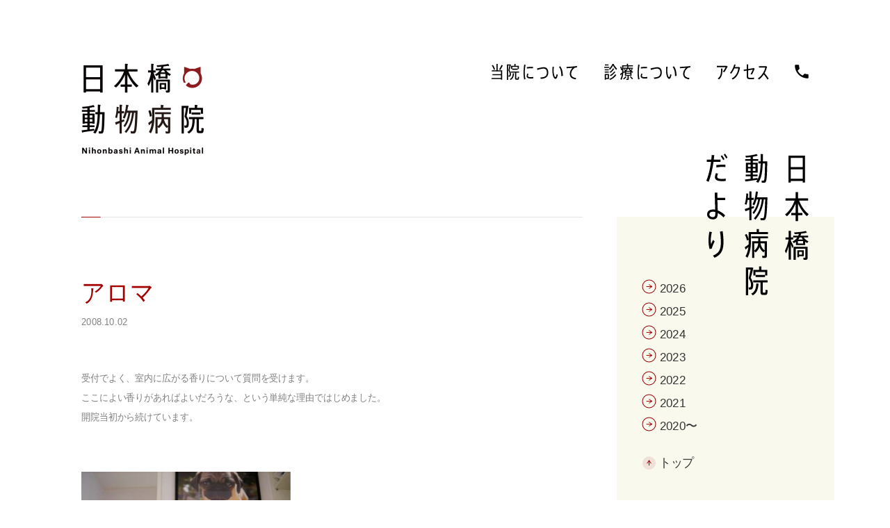

--- FILE ---
content_type: text/html; charset=UTF-8
request_url: https://www.nihonbashiah.jp/column/2008/10/3560/
body_size: 8979
content:


<!DOCTYPE html>
<html lang="ja" >
<head>
  <meta charset="UTF-8">
  <meta name="viewport" content="width=device-width, initial-scale=1, minimum-scale=1.0 ,maximum-scale=1.0, user-scalable=no">
  	<meta name="description" content="日本橋動物病院の院長が、病院内外での日々の所感を綴ります。" />
	<meta name="keywords" content="" />
	<meta property="og:title" content="アロマ | 日本橋動物病院だより | 日本橋動物病院" />
	<meta property="og:type" content="article" />
	<meta property="og:url" content="https://www.nihonbashiah.jp/column/2008/10/3560/" />
	<meta property="og:image" content="http://www.nihonbashiah.jp/wp-content/uploads/2018/09/share.png" />
	<meta property="og:site_name" content="日本橋動物病院" />
	<meta property="og:description" content="日本橋動物病院の院長が、病院内外での日々の所感を綴ります。" />
	<meta property="article:published_time" content="2017-01-16T06:51:50Z" />
	<meta property="article:modified_time" content="2017-02-02T03:31:43Z" />
	<meta name="twitter:card" content="summary" />
	<meta name="twitter:title" content="アロマ | 日本橋動物病院だより | 日本橋動物病院" />
	<meta name="twitter:description" content="日本橋動物病院の院長が、病院内外での日々の所感を綴ります。" />
	<meta name="twitter:image" content="http://www.nihonbashiah.jp/wp-content/uploads/2018/09/share.png" />
	<meta itemprop="image" content="http://www.nihonbashiah.jp/wp-content/uploads/2018/09/share.png" />  <link rel="apple-touch-icon" sizes="180x180" href="https://www.nihonbashiah.jp/wp-content/themes/nb/images/apple-touch-icon.png">
  <link rel="apple-touch-icon-precomposed" href="https://www.nihonbashiah.jp/wp-content/themes/nb/images/apple-touch-icon.png">
  <link rel="shortcut icon" href="https://www.nihonbashiah.jp/wp-content/themes/nb/images/favicon.ico">
  <link rel="icon" sizes="192x192" href="https://www.nihonbashiah.jp/wp-content/themes/nb/images/shortcut-icon.png">
  <link rel="stylesheet" href="https://www.nihonbashiah.jp/wp-content/themes/nb/style.css">
  <link rel="stylesheet" href="https://www.nihonbashiah.jp/wp-content/themes/nb/extend.css">
  <script type="text/javascript">
    var NIHONBASHIAH_THEME_PATH = 'https://www.nihonbashiah.jp/wp-content/themes/nb';
  </script>
  <script
  src="https://code.jquery.com/jquery-2.2.4.min.js"
  integrity="sha256-BbhdlvQf/xTY9gja0Dq3HiwQF8LaCRTXxZKRutelT44="
  crossorigin="anonymous"></script>
  <script src="https://www.nihonbashiah.jp/wp-content/themes/nb/js/script.js"></script>
  <script src="https://www.nihonbashiah.jp/wp-content/themes/nb/js/common.min.js"></script>
  <script>
    (function(i,s,o,g,r,a,m){i['GoogleAnalyticsObject']=r;i[r]=i[r]||function(){
    (i[r].q=i[r].q||[]).push(arguments)},i[r].l=1*new Date();a=s.createElement(o),
    m=s.getElementsByTagName(o)[0];a.async=1;a.src=g;m.parentNode.insertBefore(a,m)
    })(window,document,'script','https://www.google-analytics.com/analytics.js','ga');

    ga('create', 'UA-5748783-1', 'auto');
    ga('send', 'pageview');

  </script>
  <title>アロマ | 日本橋動物病院だより | 日本橋動物病院</title>
<meta name='robots' content='max-image-preview:large' />
<link rel='dns-prefetch' href='//s.w.org' />
<script type="text/javascript">
window._wpemojiSettings = {"baseUrl":"https:\/\/s.w.org\/images\/core\/emoji\/13.1.0\/72x72\/","ext":".png","svgUrl":"https:\/\/s.w.org\/images\/core\/emoji\/13.1.0\/svg\/","svgExt":".svg","source":{"concatemoji":"https:\/\/www.nihonbashiah.jp\/wp-includes\/js\/wp-emoji-release.min.js?ver=5.9.12"}};
/*! This file is auto-generated */
!function(e,a,t){var n,r,o,i=a.createElement("canvas"),p=i.getContext&&i.getContext("2d");function s(e,t){var a=String.fromCharCode;p.clearRect(0,0,i.width,i.height),p.fillText(a.apply(this,e),0,0);e=i.toDataURL();return p.clearRect(0,0,i.width,i.height),p.fillText(a.apply(this,t),0,0),e===i.toDataURL()}function c(e){var t=a.createElement("script");t.src=e,t.defer=t.type="text/javascript",a.getElementsByTagName("head")[0].appendChild(t)}for(o=Array("flag","emoji"),t.supports={everything:!0,everythingExceptFlag:!0},r=0;r<o.length;r++)t.supports[o[r]]=function(e){if(!p||!p.fillText)return!1;switch(p.textBaseline="top",p.font="600 32px Arial",e){case"flag":return s([127987,65039,8205,9895,65039],[127987,65039,8203,9895,65039])?!1:!s([55356,56826,55356,56819],[55356,56826,8203,55356,56819])&&!s([55356,57332,56128,56423,56128,56418,56128,56421,56128,56430,56128,56423,56128,56447],[55356,57332,8203,56128,56423,8203,56128,56418,8203,56128,56421,8203,56128,56430,8203,56128,56423,8203,56128,56447]);case"emoji":return!s([10084,65039,8205,55357,56613],[10084,65039,8203,55357,56613])}return!1}(o[r]),t.supports.everything=t.supports.everything&&t.supports[o[r]],"flag"!==o[r]&&(t.supports.everythingExceptFlag=t.supports.everythingExceptFlag&&t.supports[o[r]]);t.supports.everythingExceptFlag=t.supports.everythingExceptFlag&&!t.supports.flag,t.DOMReady=!1,t.readyCallback=function(){t.DOMReady=!0},t.supports.everything||(n=function(){t.readyCallback()},a.addEventListener?(a.addEventListener("DOMContentLoaded",n,!1),e.addEventListener("load",n,!1)):(e.attachEvent("onload",n),a.attachEvent("onreadystatechange",function(){"complete"===a.readyState&&t.readyCallback()})),(n=t.source||{}).concatemoji?c(n.concatemoji):n.wpemoji&&n.twemoji&&(c(n.twemoji),c(n.wpemoji)))}(window,document,window._wpemojiSettings);
</script>
<style type="text/css">
img.wp-smiley,
img.emoji {
	display: inline !important;
	border: none !important;
	box-shadow: none !important;
	height: 1em !important;
	width: 1em !important;
	margin: 0 0.07em !important;
	vertical-align: -0.1em !important;
	background: none !important;
	padding: 0 !important;
}
</style>
	<link rel='stylesheet' id='wp-block-library-css'  href='https://www.nihonbashiah.jp/wp-includes/css/dist/block-library/style.min.css?ver=5.9.12' type='text/css' media='all' />
<style id='global-styles-inline-css' type='text/css'>
body{--wp--preset--color--black: #000000;--wp--preset--color--cyan-bluish-gray: #abb8c3;--wp--preset--color--white: #ffffff;--wp--preset--color--pale-pink: #f78da7;--wp--preset--color--vivid-red: #cf2e2e;--wp--preset--color--luminous-vivid-orange: #ff6900;--wp--preset--color--luminous-vivid-amber: #fcb900;--wp--preset--color--light-green-cyan: #7bdcb5;--wp--preset--color--vivid-green-cyan: #00d084;--wp--preset--color--pale-cyan-blue: #8ed1fc;--wp--preset--color--vivid-cyan-blue: #0693e3;--wp--preset--color--vivid-purple: #9b51e0;--wp--preset--gradient--vivid-cyan-blue-to-vivid-purple: linear-gradient(135deg,rgba(6,147,227,1) 0%,rgb(155,81,224) 100%);--wp--preset--gradient--light-green-cyan-to-vivid-green-cyan: linear-gradient(135deg,rgb(122,220,180) 0%,rgb(0,208,130) 100%);--wp--preset--gradient--luminous-vivid-amber-to-luminous-vivid-orange: linear-gradient(135deg,rgba(252,185,0,1) 0%,rgba(255,105,0,1) 100%);--wp--preset--gradient--luminous-vivid-orange-to-vivid-red: linear-gradient(135deg,rgba(255,105,0,1) 0%,rgb(207,46,46) 100%);--wp--preset--gradient--very-light-gray-to-cyan-bluish-gray: linear-gradient(135deg,rgb(238,238,238) 0%,rgb(169,184,195) 100%);--wp--preset--gradient--cool-to-warm-spectrum: linear-gradient(135deg,rgb(74,234,220) 0%,rgb(151,120,209) 20%,rgb(207,42,186) 40%,rgb(238,44,130) 60%,rgb(251,105,98) 80%,rgb(254,248,76) 100%);--wp--preset--gradient--blush-light-purple: linear-gradient(135deg,rgb(255,206,236) 0%,rgb(152,150,240) 100%);--wp--preset--gradient--blush-bordeaux: linear-gradient(135deg,rgb(254,205,165) 0%,rgb(254,45,45) 50%,rgb(107,0,62) 100%);--wp--preset--gradient--luminous-dusk: linear-gradient(135deg,rgb(255,203,112) 0%,rgb(199,81,192) 50%,rgb(65,88,208) 100%);--wp--preset--gradient--pale-ocean: linear-gradient(135deg,rgb(255,245,203) 0%,rgb(182,227,212) 50%,rgb(51,167,181) 100%);--wp--preset--gradient--electric-grass: linear-gradient(135deg,rgb(202,248,128) 0%,rgb(113,206,126) 100%);--wp--preset--gradient--midnight: linear-gradient(135deg,rgb(2,3,129) 0%,rgb(40,116,252) 100%);--wp--preset--duotone--dark-grayscale: url('#wp-duotone-dark-grayscale');--wp--preset--duotone--grayscale: url('#wp-duotone-grayscale');--wp--preset--duotone--purple-yellow: url('#wp-duotone-purple-yellow');--wp--preset--duotone--blue-red: url('#wp-duotone-blue-red');--wp--preset--duotone--midnight: url('#wp-duotone-midnight');--wp--preset--duotone--magenta-yellow: url('#wp-duotone-magenta-yellow');--wp--preset--duotone--purple-green: url('#wp-duotone-purple-green');--wp--preset--duotone--blue-orange: url('#wp-duotone-blue-orange');--wp--preset--font-size--small: 13px;--wp--preset--font-size--medium: 20px;--wp--preset--font-size--large: 36px;--wp--preset--font-size--x-large: 42px;}.has-black-color{color: var(--wp--preset--color--black) !important;}.has-cyan-bluish-gray-color{color: var(--wp--preset--color--cyan-bluish-gray) !important;}.has-white-color{color: var(--wp--preset--color--white) !important;}.has-pale-pink-color{color: var(--wp--preset--color--pale-pink) !important;}.has-vivid-red-color{color: var(--wp--preset--color--vivid-red) !important;}.has-luminous-vivid-orange-color{color: var(--wp--preset--color--luminous-vivid-orange) !important;}.has-luminous-vivid-amber-color{color: var(--wp--preset--color--luminous-vivid-amber) !important;}.has-light-green-cyan-color{color: var(--wp--preset--color--light-green-cyan) !important;}.has-vivid-green-cyan-color{color: var(--wp--preset--color--vivid-green-cyan) !important;}.has-pale-cyan-blue-color{color: var(--wp--preset--color--pale-cyan-blue) !important;}.has-vivid-cyan-blue-color{color: var(--wp--preset--color--vivid-cyan-blue) !important;}.has-vivid-purple-color{color: var(--wp--preset--color--vivid-purple) !important;}.has-black-background-color{background-color: var(--wp--preset--color--black) !important;}.has-cyan-bluish-gray-background-color{background-color: var(--wp--preset--color--cyan-bluish-gray) !important;}.has-white-background-color{background-color: var(--wp--preset--color--white) !important;}.has-pale-pink-background-color{background-color: var(--wp--preset--color--pale-pink) !important;}.has-vivid-red-background-color{background-color: var(--wp--preset--color--vivid-red) !important;}.has-luminous-vivid-orange-background-color{background-color: var(--wp--preset--color--luminous-vivid-orange) !important;}.has-luminous-vivid-amber-background-color{background-color: var(--wp--preset--color--luminous-vivid-amber) !important;}.has-light-green-cyan-background-color{background-color: var(--wp--preset--color--light-green-cyan) !important;}.has-vivid-green-cyan-background-color{background-color: var(--wp--preset--color--vivid-green-cyan) !important;}.has-pale-cyan-blue-background-color{background-color: var(--wp--preset--color--pale-cyan-blue) !important;}.has-vivid-cyan-blue-background-color{background-color: var(--wp--preset--color--vivid-cyan-blue) !important;}.has-vivid-purple-background-color{background-color: var(--wp--preset--color--vivid-purple) !important;}.has-black-border-color{border-color: var(--wp--preset--color--black) !important;}.has-cyan-bluish-gray-border-color{border-color: var(--wp--preset--color--cyan-bluish-gray) !important;}.has-white-border-color{border-color: var(--wp--preset--color--white) !important;}.has-pale-pink-border-color{border-color: var(--wp--preset--color--pale-pink) !important;}.has-vivid-red-border-color{border-color: var(--wp--preset--color--vivid-red) !important;}.has-luminous-vivid-orange-border-color{border-color: var(--wp--preset--color--luminous-vivid-orange) !important;}.has-luminous-vivid-amber-border-color{border-color: var(--wp--preset--color--luminous-vivid-amber) !important;}.has-light-green-cyan-border-color{border-color: var(--wp--preset--color--light-green-cyan) !important;}.has-vivid-green-cyan-border-color{border-color: var(--wp--preset--color--vivid-green-cyan) !important;}.has-pale-cyan-blue-border-color{border-color: var(--wp--preset--color--pale-cyan-blue) !important;}.has-vivid-cyan-blue-border-color{border-color: var(--wp--preset--color--vivid-cyan-blue) !important;}.has-vivid-purple-border-color{border-color: var(--wp--preset--color--vivid-purple) !important;}.has-vivid-cyan-blue-to-vivid-purple-gradient-background{background: var(--wp--preset--gradient--vivid-cyan-blue-to-vivid-purple) !important;}.has-light-green-cyan-to-vivid-green-cyan-gradient-background{background: var(--wp--preset--gradient--light-green-cyan-to-vivid-green-cyan) !important;}.has-luminous-vivid-amber-to-luminous-vivid-orange-gradient-background{background: var(--wp--preset--gradient--luminous-vivid-amber-to-luminous-vivid-orange) !important;}.has-luminous-vivid-orange-to-vivid-red-gradient-background{background: var(--wp--preset--gradient--luminous-vivid-orange-to-vivid-red) !important;}.has-very-light-gray-to-cyan-bluish-gray-gradient-background{background: var(--wp--preset--gradient--very-light-gray-to-cyan-bluish-gray) !important;}.has-cool-to-warm-spectrum-gradient-background{background: var(--wp--preset--gradient--cool-to-warm-spectrum) !important;}.has-blush-light-purple-gradient-background{background: var(--wp--preset--gradient--blush-light-purple) !important;}.has-blush-bordeaux-gradient-background{background: var(--wp--preset--gradient--blush-bordeaux) !important;}.has-luminous-dusk-gradient-background{background: var(--wp--preset--gradient--luminous-dusk) !important;}.has-pale-ocean-gradient-background{background: var(--wp--preset--gradient--pale-ocean) !important;}.has-electric-grass-gradient-background{background: var(--wp--preset--gradient--electric-grass) !important;}.has-midnight-gradient-background{background: var(--wp--preset--gradient--midnight) !important;}.has-small-font-size{font-size: var(--wp--preset--font-size--small) !important;}.has-medium-font-size{font-size: var(--wp--preset--font-size--medium) !important;}.has-large-font-size{font-size: var(--wp--preset--font-size--large) !important;}.has-x-large-font-size{font-size: var(--wp--preset--font-size--x-large) !important;}
</style>
<link rel="https://api.w.org/" href="https://www.nihonbashiah.jp/wp-json/" /><link rel="alternate" type="application/json+oembed" href="https://www.nihonbashiah.jp/wp-json/oembed/1.0/embed?url=https%3A%2F%2Fwww.nihonbashiah.jp%2Fcolumn%2F2008%2F10%2F3560%2F" />
<link rel="alternate" type="text/xml+oembed" href="https://www.nihonbashiah.jp/wp-json/oembed/1.0/embed?url=https%3A%2F%2Fwww.nihonbashiah.jp%2Fcolumn%2F2008%2F10%2F3560%2F&#038;format=xml" />
</head>
<body id="body" class="column-template-default single single-column postid-3560 column"">
<div class="content-wrap">

<header>
  <div class="contents">
    <div class="header">
            <h1 class="logo"><a href="/">
        <img src="https://www.nihonbashiah.jp/wp-content/themes/nb/images/common/header-logo.png" alt="日本橋動物病院 - Nihonbashi Animal Hospital" width="176" height="133" class="display-none-sm">
        <img src="https://www.nihonbashiah.jp/wp-content/themes/nb/images/common/sp-logo.png" alt="日本橋動物病院 - Nihonbashi Animal Hospital" width="217" height="23" class="display-block-sm">
      </a></h1>
            <nav class="display-none-sm">
        <ul class="header-nav">
          <li><a href="/about/" class="header-nav_item1"><span class="text-hidden">当院について</span></a></li>
          <li><a href="/medicals/" class="header-nav_item2"><span class="text-hidden">診療について</span></a></li>
          <li><a href="/access/" class="header-nav_item3"><span class="text-hidden">アクセス</span></a></li>
          <!-- /*
          電話番号の表示は、下記のクラスの通りになっています。
           <li class="header-nav_tel is-active">
          */
          -->
          <li class="header-nav_tel">
            <div class="header-nav_tel-box">
              <img src="https://www.nihonbashiah.jp/wp-content/themes/nb/images/common/header-tel-number.png" alt="03-5918-7887" width="224" height="23" class="header-nav_tel-number">
              <img src="https://www.nihonbashiah.jp/wp-content/themes/nb/images/common/header-tel-caption.png" alt="09:00->18:00 - 休診日（水曜日・祝日）を除く" width="130" height="25" class="header-nav_tel-caption">
            </div>
          </li>
        </ul>
      </nav>
    </div>
  </div>
</header>

<div class="contents relative contents-space">
  
  <h1 class="pages-title u-zindex display-none-sm">
        <img src="https://www.nihonbashiah.jp/wp-content/themes/nb/images/column/title-column.png" alt="日本橋動物病院だより" width="148" height="204">
      </h1>
  
  <div class="entry-outer_head display-block-sm">
    <h1 class="entry-subtitle">
        <img src="https://www.nihonbashiah.jp/wp-content/themes/nb/images/column/sp-title-column_sub.png" alt="日本橋動物病院だより" width="158" height="17">
        </h1>
  </div>

  <div class="news-contents clearfix">
    <div class="news-main">
      
            <article class="entry entry-single text-scaleX">
        <div class="wysiwyg-theme">
          <header class="entry_header">
            <h2><a href="">アロマ</a></h2>
            <p class="entry_meta">
              <time datetime="2008-10-02">2008.10.02</time>

                          </p>
          </header>

          <main><p>受付でよく、室内に広がる香りについて質問を受けます。<br />
ここによい香りがあればよいだろうな、という単純な理由ではじめました。<br />
開院当初から続けています。<br />
<img alt="08100201" title="08100201" src="/cocolog-img/photos-uncategorized-2008-10-02-08100201.jpg" border="0"  /><br />
このアロマディフューザーは30畳まで使えるようです。受付はそれほど広くはありませんが、入り口の扉が近かったり、エアコンを使ったりしますので、ちょうど良さそうです。<br />
<img alt="08100202" title="08100202" src="/cocolog-img/photos-uncategorized-2008-10-02-08100202.jpg" border="0"  /><br />
診療をお待ちの間に漂う香りは、アロマテラピストの先生からアドバイスをいただいて、ブレンドしたものです。<br />
お勧めや、お好みがございましたら教えてくださいね。</p>
</main>

        </div><!-- /.wysiwyg-theme -->
      </article><!-- /.entry -->
      

      <div class="pagenate">
        
                <a href="https://www.nihonbashiah.jp/column/2008/09/3559/" class="pagenate_prev">
          <span class="link-arrow-wrap">
            <span class="link-path-large"></span>
            <span class="pagenate_prev-img"></span>
          </span>
          <span class="text-scaleX display-inline_block">前へ</span>
        </a>
        
                <a href="https://www.nihonbashiah.jp/column/2008/10/3561/" class="pagenate_next">
          <span class="text-scaleX display-inline_block　text-scaleX_right">次へ</span>
          <span class="link-arrow-wrap">
            <span class="link-path-large"></span>
            <span class="pagenate_next-img"></span>
          </span>
        </a>
        
      </div>

      
<div class="pagenate-archive display-block-sm">
	<div class="pagenate-archive-icon"></div>
	<select name="archive" id="archive">

		<option value="/column/">日本橋動物病院だより</option>

		
			
			<option value="/column/2026/" >2026</option>

		
			
			<option value="/column/2025/" >2025</option>

		
			
			<option value="/column/2024/" >2024</option>

		
			
			<option value="/column/2023/" >2023</option>

		
			
			<option value="/column/2022/" >2022</option>

		
			
			<option value="/column/2021/" >2021</option>

		
			
			<option value="/column/2020/" >2020〜</option>

		
	</select>
</div>


<ul class="pages-header_nav is-footer display-block-sm">
		
	
	<li class="is-back"><a href="/column">
		<span class="link-arrow-wrap-middle is-up"></span>
		<span class="text-scaleX display-inline_block">
			日本橋動物病院だよりトップ
		</span>
	</a></li>

	
</ul>
    </div><!-- /.news-main -->

    
<div class="entry-side_wrap">
  
      
    <ul class="entry-side">
    
	
	
			<li>
			<a href="/column/2026/" class="link-arrow-wrap-middle ">
				<span class="link-down-wrap">
					<span class="link-path-middle"></span>
					<span class="link-arrow_img-middle"><img src="https://www.nihonbashiah.jp/wp-content/themes/nb/images/common/icon-arrow_middle.png" alt="" width="9" height="8"></span>
				</span>
				<span class="text-scaleX display-inline_block">
					2026				</span>
			</a>
		</li>
	
	
	
			<li>
			<a href="/column/2025/" class="link-arrow-wrap-middle ">
				<span class="link-down-wrap">
					<span class="link-path-middle"></span>
					<span class="link-arrow_img-middle"><img src="https://www.nihonbashiah.jp/wp-content/themes/nb/images/common/icon-arrow_middle.png" alt="" width="9" height="8"></span>
				</span>
				<span class="text-scaleX display-inline_block">
					2025				</span>
			</a>
		</li>
	
	
	
			<li>
			<a href="/column/2024/" class="link-arrow-wrap-middle ">
				<span class="link-down-wrap">
					<span class="link-path-middle"></span>
					<span class="link-arrow_img-middle"><img src="https://www.nihonbashiah.jp/wp-content/themes/nb/images/common/icon-arrow_middle.png" alt="" width="9" height="8"></span>
				</span>
				<span class="text-scaleX display-inline_block">
					2024				</span>
			</a>
		</li>
	
	
	
			<li>
			<a href="/column/2023/" class="link-arrow-wrap-middle ">
				<span class="link-down-wrap">
					<span class="link-path-middle"></span>
					<span class="link-arrow_img-middle"><img src="https://www.nihonbashiah.jp/wp-content/themes/nb/images/common/icon-arrow_middle.png" alt="" width="9" height="8"></span>
				</span>
				<span class="text-scaleX display-inline_block">
					2023				</span>
			</a>
		</li>
	
	
	
			<li>
			<a href="/column/2022/" class="link-arrow-wrap-middle ">
				<span class="link-down-wrap">
					<span class="link-path-middle"></span>
					<span class="link-arrow_img-middle"><img src="https://www.nihonbashiah.jp/wp-content/themes/nb/images/common/icon-arrow_middle.png" alt="" width="9" height="8"></span>
				</span>
				<span class="text-scaleX display-inline_block">
					2022				</span>
			</a>
		</li>
	
	
	
			<li>
			<a href="/column/2021/" class="link-arrow-wrap-middle ">
				<span class="link-down-wrap">
					<span class="link-path-middle"></span>
					<span class="link-arrow_img-middle"><img src="https://www.nihonbashiah.jp/wp-content/themes/nb/images/common/icon-arrow_middle.png" alt="" width="9" height="8"></span>
				</span>
				<span class="text-scaleX display-inline_block">
					2021				</span>
			</a>
		</li>
	
	
	
			<li>
			<a href="/column/2020/" class="link-arrow-wrap-middle ">
				<span class="link-down-wrap">
					<span class="link-path-middle"></span>
					<span class="link-arrow_img-middle"><img src="https://www.nihonbashiah.jp/wp-content/themes/nb/images/common/icon-arrow_middle.png" alt="" width="9" height="8"></span>
				</span>
				<span class="text-scaleX display-inline_block">
					2020〜				</span>
			</a>
		</li>
	
  </ul>

      <ul class="entry-side">
    <li>
      <a href="/column/">
        <span class="link-arrow-wrap-fill">
          <span class="link-arrow_path-fill-middle"></span>
          <span class="link-top_img"><img src="https://www.nihonbashiah.jp/wp-content/themes/nb/images/common/icon-top.png" alt="" width="7" height="8"></span>
        </span>
        <span class="text-scaleX display-inline_block">
                    トップ
                  </span>
      </a>
    </li>
  </ul>
  </div><!-- /.news-side -->
  </div><!-- /.news-contents -->



</div><!-- /.contents -->


<footer>
  <div class="footer-mega">
    <div class="footer-first">
      <div class="contents">
        <div class="relative">
                    <p class="footer-logo">
            <a href="/"><img src="https://www.nihonbashiah.jp/wp-content/themes/nb/images/common/footer-logo.png" alt="日本橋動物病院 - Nihonbashi Animal Hospital" width="183" height="46" class="display-none-sm"></a>
            <a href="/"><img src="https://www.nihonbashiah.jp/wp-content/themes/nb/images/common/sp-footer-logo.png" alt="日本橋動物病院 - Nihonbashi Animal Hospital" width="193" height="45" class="display-block-sm"></a>
          </p>
        </div>

                <div class="footer-first_row clearfix">
          <div class="footer-first_contact">
            <div class="footer-first_contactPC display-none-sm">
              <div class="footer-first_contactPCHead"><img src="https://www.nihonbashiah.jp/wp-content/themes/nb/images/common/footer-contact-head.png" alt="ご予約・お問い合わせ"></div>
              <div class="footer-first_contactPCTel"><img src="https://www.nihonbashiah.jp/wp-content/themes/nb/images/common/footer-contact-tel.png" alt="03-5918-7887"></div>
              <div class="footer-first_contactPCCap"><img src="https://www.nihonbashiah.jp/wp-content/themes/nb/images/common/footer-contact-cap.png" alt="電話受付時間 09:00-18:00（休診日を除く）"></div>
            </div>
            <div class="display-block-sm">
              <h3><img src="https://www.nihonbashiah.jp/wp-content/themes/nb/images/common/sp-footer-contact.png" alt="お問い合わせ" width="137" height="17"></h3>
              <a href="tel:03-5918-7887" class="display-block js-tel" data-type="menu"><img src="https://www.nihonbashiah.jp/wp-content/themes/nb/images/common/sp-footer-tel.png" alt="03-5918-7887" width="236" height="22"></a>
              <p class="footer-first_contact-text">
                電話受付時間 09:00-18:00（休診日を除く）
                <span>※救急・予約診療の方は来院前にお電話ください。</span>
              </p>
            </div>
            <div class="text-hidden">
              <h3>お問い合わせ</h3>
              <p>03-5918-7887</p>
              <p>※救急・予約診療の方は来院前にお電話ください。</p>
            </div>
          </div>

          <div class="footer-first_datetime">
            <div class="timetable timetable__footer">
              <div class="timetable__inner">
                <div class="timetable_row timetable_row__head">
                  <div class="timetable_col">  <picture>
    <source media="(max-width: 750px)" srcset="https://www.nihonbashiah.jp/wp-content/themes/nb/images/common/timetable/smt/head-title.png">
    <img src="https://www.nihonbashiah.jp/wp-content/themes/nb/images/common/timetable/pc/head-title.png" alt="受付時間" decoding="async">
  </picture></div>
                  <div class="timetable_col">
                    <ul class="timetable_week">
                      <li class="timetable_weekItem">  <picture>
    <source media="(max-width: 750px)" srcset="https://www.nihonbashiah.jp/wp-content/themes/nb/images/common/timetable/smt/head-week-01.png">
    <img src="https://www.nihonbashiah.jp/wp-content/themes/nb/images/common/timetable/pc/head-week-01.png" alt="日" decoding="async">
  </picture></li>
                      <li class="timetable_weekItem">  <picture>
    <source media="(max-width: 750px)" srcset="https://www.nihonbashiah.jp/wp-content/themes/nb/images/common/timetable/smt/head-week-02.png">
    <img src="https://www.nihonbashiah.jp/wp-content/themes/nb/images/common/timetable/pc/head-week-02.png" alt="月" decoding="async">
  </picture></li>
                      <li class="timetable_weekItem">  <picture>
    <source media="(max-width: 750px)" srcset="https://www.nihonbashiah.jp/wp-content/themes/nb/images/common/timetable/smt/head-week-03.png">
    <img src="https://www.nihonbashiah.jp/wp-content/themes/nb/images/common/timetable/pc/head-week-03.png" alt="火" decoding="async">
  </picture></li>
                      <li class="timetable_weekItem">  <picture>
    <source media="(max-width: 750px)" srcset="https://www.nihonbashiah.jp/wp-content/themes/nb/images/common/timetable/smt/head-week-04.png">
    <img src="https://www.nihonbashiah.jp/wp-content/themes/nb/images/common/timetable/pc/head-week-04.png" alt="水" decoding="async">
  </picture></li>
                      <li class="timetable_weekItem">  <picture>
    <source media="(max-width: 750px)" srcset="https://www.nihonbashiah.jp/wp-content/themes/nb/images/common/timetable/smt/head-week-05.png">
    <img src="https://www.nihonbashiah.jp/wp-content/themes/nb/images/common/timetable/pc/head-week-05.png" alt="木" decoding="async">
  </picture></li>
                      <li class="timetable_weekItem">  <picture>
    <source media="(max-width: 750px)" srcset="https://www.nihonbashiah.jp/wp-content/themes/nb/images/common/timetable/smt/head-week-06.png">
    <img src="https://www.nihonbashiah.jp/wp-content/themes/nb/images/common/timetable/pc/head-week-06.png" alt="金" decoding="async">
  </picture></li>
                      <li class="timetable_weekItem">  <picture>
    <source media="(max-width: 750px)" srcset="https://www.nihonbashiah.jp/wp-content/themes/nb/images/common/timetable/smt/head-week-07.png">
    <img src="https://www.nihonbashiah.jp/wp-content/themes/nb/images/common/timetable/pc/head-week-07.png" alt="土" decoding="async">
  </picture></li>
                      <li class="timetable_weekItem">  <picture>
    <source media="(max-width: 750px)" srcset="https://www.nihonbashiah.jp/wp-content/themes/nb/images/common/timetable/smt/head-holiday.png">
    <img src="https://www.nihonbashiah.jp/wp-content/themes/nb/images/common/timetable/pc/head-holiday.png" alt="祝日" decoding="async">
  </picture></li>
                    </ul>
                  </div>
                </div>
                <div class="timetable_row timetable_row__time">
                  <div class="timetable_col">
                    <div class="timetable_time">
                      <div class="timetable_timeFrom">  <picture>
    <source media="(max-width: 750px)" srcset="https://www.nihonbashiah.jp/wp-content/themes/nb/images/common/timetable/smt/time-01-01.png">
    <img src="https://www.nihonbashiah.jp/wp-content/themes/nb/images/common/timetable/pc/time-01-01.png" alt="09:00" decoding="async">
  </picture></div>
                      <div class="timetable_timeArw">
                        <div class="timetable_timeArwInner">  <picture>
    <source media="(max-width: 750px)" srcset="https://www.nihonbashiah.jp/wp-content/themes/nb/images/common/timetable/smt/time-arw.png">
    <img src="https://www.nihonbashiah.jp/wp-content/themes/nb/images/common/timetable/pc/time-arw.png" alt="→" decoding="async">
  </picture></div>
                      </div>
                      <div class="timetable_timeTo">  <picture>
    <source media="(max-width: 750px)" srcset="https://www.nihonbashiah.jp/wp-content/themes/nb/images/common/timetable/smt/time-01-02.png">
    <img src="https://www.nihonbashiah.jp/wp-content/themes/nb/images/common/timetable/pc/time-01-02.png" alt="12:00" decoding="async">
  </picture></div>
                      <div class="timetable_timeMark">  <picture>
    <source media="(max-width: 750px)" srcset="https://www.nihonbashiah.jp/wp-content/themes/nb/images/common/timetable/smt/time-mark-reserve-prior.png">
    <img src="https://www.nihonbashiah.jp/wp-content/themes/nb/images/common/timetable/pc/time-mark-reserve-prior.png" alt="予約優先" decoding="async">
  </picture></div>
                    </div>
                  </div>
                  <div class="timetable_col">
                    <ul class="timetable_week">
                      <li class="timetable_weekItem">  <picture>
    <source media="(max-width: 750px)" srcset="https://www.nihonbashiah.jp/wp-content/themes/nb/images/common/timetable/smt/circle-single.png">
    <img src="https://www.nihonbashiah.jp/wp-content/themes/nb/images/common/timetable/pc/circle-single.png" alt="◯" decoding="async">
  </picture></li>
                      <li class="timetable_weekItem">  <picture>
    <source media="(max-width: 750px)" srcset="https://www.nihonbashiah.jp/wp-content/themes/nb/images/common/timetable/smt/circle-single.png">
    <img src="https://www.nihonbashiah.jp/wp-content/themes/nb/images/common/timetable/pc/circle-single.png" alt="◯" decoding="async">
  </picture></li>
                      <li class="timetable_weekItem">  <picture>
    <source media="(max-width: 750px)" srcset="https://www.nihonbashiah.jp/wp-content/themes/nb/images/common/timetable/smt/circle-single.png">
    <img src="https://www.nihonbashiah.jp/wp-content/themes/nb/images/common/timetable/pc/circle-single.png" alt="◯" decoding="async">
  </picture></li>
                      <li class="timetable_weekItem">  <picture>
    <source media="(max-width: 750px)" srcset="https://www.nihonbashiah.jp/wp-content/themes/nb/images/common/timetable/smt/slash.png">
    <img src="https://www.nihonbashiah.jp/wp-content/themes/nb/images/common/timetable/pc/slash.png" alt="／" decoding="async">
  </picture></li>
                      <li class="timetable_weekItem">  <picture>
    <source media="(max-width: 750px)" srcset="https://www.nihonbashiah.jp/wp-content/themes/nb/images/common/timetable/smt/circle-single.png">
    <img src="https://www.nihonbashiah.jp/wp-content/themes/nb/images/common/timetable/pc/circle-single.png" alt="◯" decoding="async">
  </picture></li>
                      <li class="timetable_weekItem">  <picture>
    <source media="(max-width: 750px)" srcset="https://www.nihonbashiah.jp/wp-content/themes/nb/images/common/timetable/smt/circle-single.png">
    <img src="https://www.nihonbashiah.jp/wp-content/themes/nb/images/common/timetable/pc/circle-single.png" alt="◯" decoding="async">
  </picture></li>
                      <li class="timetable_weekItem">  <picture>
    <source media="(max-width: 750px)" srcset="https://www.nihonbashiah.jp/wp-content/themes/nb/images/common/timetable/smt/circle-single.png">
    <img src="https://www.nihonbashiah.jp/wp-content/themes/nb/images/common/timetable/pc/circle-single.png" alt="◯" decoding="async">
  </picture></li>
                      <li class="timetable_weekItem">  <picture>
    <source media="(max-width: 750px)" srcset="https://www.nihonbashiah.jp/wp-content/themes/nb/images/common/timetable/smt/slash.png">
    <img src="https://www.nihonbashiah.jp/wp-content/themes/nb/images/common/timetable/pc/slash.png" alt="／" decoding="async">
  </picture></li>
                    </ul>
                  </div>
                </div>
                <div class="timetable_row timetable_row__time">
                  <div class="timetable_col">
                    <div class="timetable_time">
                      <div class="timetable_timeFrom">  <picture>
    <source media="(max-width: 750px)" srcset="https://www.nihonbashiah.jp/wp-content/themes/nb/images/common/timetable/smt/time-02-01.png">
    <img src="https://www.nihonbashiah.jp/wp-content/themes/nb/images/common/timetable/pc/time-02-01.png" alt="16:00" decoding="async">
  </picture></div>
                      <div class="timetable_timeArw">
                        <div class="timetable_timeArwInner">  <picture>
    <source media="(max-width: 750px)" srcset="https://www.nihonbashiah.jp/wp-content/themes/nb/images/common/timetable/smt/time-arw.png">
    <img src="https://www.nihonbashiah.jp/wp-content/themes/nb/images/common/timetable/pc/time-arw.png" alt="→" decoding="async">
  </picture></div>
                      </div>
                      <div class="timetable_timeTo">  <picture>
    <source media="(max-width: 750px)" srcset="https://www.nihonbashiah.jp/wp-content/themes/nb/images/common/timetable/smt/time-02-02.png">
    <img src="https://www.nihonbashiah.jp/wp-content/themes/nb/images/common/timetable/pc/time-02-02.png" alt="18:00" decoding="async">
  </picture></div>
                      <div class="timetable_timeMark">  <picture>
    <source media="(max-width: 750px)" srcset="https://www.nihonbashiah.jp/wp-content/themes/nb/images/common/timetable/smt/time-mark-reserve-prior.png">
    <img src="https://www.nihonbashiah.jp/wp-content/themes/nb/images/common/timetable/pc/time-mark-reserve-prior.png" alt="予約優先" decoding="async">
  </picture></div>
                    </div>
                  </div>
                  <div class="timetable_col">
                    <ul class="timetable_week">
                      <li class="timetable_weekItem">  <picture>
    <source media="(max-width: 750px)" srcset="https://www.nihonbashiah.jp/wp-content/themes/nb/images/common/timetable/smt/circle-single.png">
    <img src="https://www.nihonbashiah.jp/wp-content/themes/nb/images/common/timetable/pc/circle-single.png" alt="◯" decoding="async">
  </picture></li>
                      <li class="timetable_weekItem">  <picture>
    <source media="(max-width: 750px)" srcset="https://www.nihonbashiah.jp/wp-content/themes/nb/images/common/timetable/smt/circle-single.png">
    <img src="https://www.nihonbashiah.jp/wp-content/themes/nb/images/common/timetable/pc/circle-single.png" alt="◯" decoding="async">
  </picture></li>
                      <li class="timetable_weekItem">  <picture>
    <source media="(max-width: 750px)" srcset="https://www.nihonbashiah.jp/wp-content/themes/nb/images/common/timetable/smt/circle-single.png">
    <img src="https://www.nihonbashiah.jp/wp-content/themes/nb/images/common/timetable/pc/circle-single.png" alt="◯" decoding="async">
  </picture></li>
                      <li class="timetable_weekItem">  <picture>
    <source media="(max-width: 750px)" srcset="https://www.nihonbashiah.jp/wp-content/themes/nb/images/common/timetable/smt/slash.png">
    <img src="https://www.nihonbashiah.jp/wp-content/themes/nb/images/common/timetable/pc/slash.png" alt="／" decoding="async">
  </picture></li>
                      <li class="timetable_weekItem">  <picture>
    <source media="(max-width: 750px)" srcset="https://www.nihonbashiah.jp/wp-content/themes/nb/images/common/timetable/smt/circle-single.png">
    <img src="https://www.nihonbashiah.jp/wp-content/themes/nb/images/common/timetable/pc/circle-single.png" alt="◯" decoding="async">
  </picture></li>
                      <li class="timetable_weekItem">  <picture>
    <source media="(max-width: 750px)" srcset="https://www.nihonbashiah.jp/wp-content/themes/nb/images/common/timetable/smt/circle-single.png">
    <img src="https://www.nihonbashiah.jp/wp-content/themes/nb/images/common/timetable/pc/circle-single.png" alt="◯" decoding="async">
  </picture></li>
                      <li class="timetable_weekItem">  <picture>
    <source media="(max-width: 750px)" srcset="https://www.nihonbashiah.jp/wp-content/themes/nb/images/common/timetable/smt/circle-single.png">
    <img src="https://www.nihonbashiah.jp/wp-content/themes/nb/images/common/timetable/pc/circle-single.png" alt="◯" decoding="async">
  </picture></li>
                      <li class="timetable_weekItem">  <picture>
    <source media="(max-width: 750px)" srcset="https://www.nihonbashiah.jp/wp-content/themes/nb/images/common/timetable/smt/slash.png">
    <img src="https://www.nihonbashiah.jp/wp-content/themes/nb/images/common/timetable/pc/slash.png" alt="／" decoding="async">
  </picture></li>
                    </ul>
                  </div>
                </div>
                <div class="timetable_row timetable_row__time">
                  <div class="timetable_col">
                    <div class="timetable_time">
                      <div class="timetable_timeFrom">  <picture>
    <source media="(max-width: 750px)" srcset="https://www.nihonbashiah.jp/wp-content/themes/nb/images/common/timetable/smt/time-03-01.png">
    <img src="https://www.nihonbashiah.jp/wp-content/themes/nb/images/common/timetable/pc/time-03-01.png" alt="18:00" decoding="async">
  </picture></div>
                      <div class="timetable_timeArw">
                        <div class="timetable_timeArwInner">  <picture>
    <source media="(max-width: 750px)" srcset="https://www.nihonbashiah.jp/wp-content/themes/nb/images/common/timetable/smt/time-arw.png">
    <img src="https://www.nihonbashiah.jp/wp-content/themes/nb/images/common/timetable/pc/time-arw.png" alt="→" decoding="async">
  </picture></div>
                      </div>
                      <div class="timetable_timeTo">  <picture>
    <source media="(max-width: 750px)" srcset="https://www.nihonbashiah.jp/wp-content/themes/nb/images/common/timetable/smt/time-03-02.png">
    <img src="https://www.nihonbashiah.jp/wp-content/themes/nb/images/common/timetable/pc/time-03-02.png" alt="20:00" decoding="async">
  </picture></div>
                      <div class="timetable_timeMark">  <picture>
    <source media="(max-width: 750px)" srcset="https://www.nihonbashiah.jp/wp-content/themes/nb/images/common/timetable/smt/time-mark-reserve-only.png">
    <img src="https://www.nihonbashiah.jp/wp-content/themes/nb/images/common/timetable/pc/time-mark-reserve-only.png" alt="予約のみ" decoding="async">
  </picture></div>
                    </div>
                  </div>
                  <div class="timetable_col">
                    <ul class="timetable_week">
                      <li class="timetable_weekItem">  <picture>
    <source media="(max-width: 750px)" srcset="https://www.nihonbashiah.jp/wp-content/themes/nb/images/common/timetable/smt/circle-double.png">
    <img src="https://www.nihonbashiah.jp/wp-content/themes/nb/images/common/timetable/pc/circle-double.png" alt="◎" decoding="async">
  </picture></li>
                      <li class="timetable_weekItem">  <picture>
    <source media="(max-width: 750px)" srcset="https://www.nihonbashiah.jp/wp-content/themes/nb/images/common/timetable/smt/circle-double.png">
    <img src="https://www.nihonbashiah.jp/wp-content/themes/nb/images/common/timetable/pc/circle-double.png" alt="◎" decoding="async">
  </picture></li>
                      <li class="timetable_weekItem">  <picture>
    <source media="(max-width: 750px)" srcset="https://www.nihonbashiah.jp/wp-content/themes/nb/images/common/timetable/smt/circle-double.png">
    <img src="https://www.nihonbashiah.jp/wp-content/themes/nb/images/common/timetable/pc/circle-double.png" alt="◎" decoding="async">
  </picture></li>
                      <li class="timetable_weekItem">  <picture>
    <source media="(max-width: 750px)" srcset="https://www.nihonbashiah.jp/wp-content/themes/nb/images/common/timetable/smt/slash.png">
    <img src="https://www.nihonbashiah.jp/wp-content/themes/nb/images/common/timetable/pc/slash.png" alt="／" decoding="async">
  </picture></li>
                      <li class="timetable_weekItem">  <picture>
    <source media="(max-width: 750px)" srcset="https://www.nihonbashiah.jp/wp-content/themes/nb/images/common/timetable/smt/circle-double.png">
    <img src="https://www.nihonbashiah.jp/wp-content/themes/nb/images/common/timetable/pc/circle-double.png" alt="◎" decoding="async">
  </picture></li>
                      <li class="timetable_weekItem">  <picture>
    <source media="(max-width: 750px)" srcset="https://www.nihonbashiah.jp/wp-content/themes/nb/images/common/timetable/smt/circle-double.png">
    <img src="https://www.nihonbashiah.jp/wp-content/themes/nb/images/common/timetable/pc/circle-double.png" alt="◎" decoding="async">
  </picture></li>
                      <li class="timetable_weekItem">  <picture>
    <source media="(max-width: 750px)" srcset="https://www.nihonbashiah.jp/wp-content/themes/nb/images/common/timetable/smt/circle-double.png">
    <img src="https://www.nihonbashiah.jp/wp-content/themes/nb/images/common/timetable/pc/circle-double.png" alt="◎" decoding="async">
  </picture></li>
                      <li class="timetable_weekItem">  <picture>
    <source media="(max-width: 750px)" srcset="https://www.nihonbashiah.jp/wp-content/themes/nb/images/common/timetable/smt/slash.png">
    <img src="https://www.nihonbashiah.jp/wp-content/themes/nb/images/common/timetable/pc/slash.png" alt="／" decoding="async">
  </picture></li>
                    </ul>
                  </div>
                </div>
                <div class="timetable_row timetable_row__bottom">
                  <div class="timetable_col">
                    <div class="timetable_guide">
                        <picture>
    <source media="(max-width: 750px)" srcset="https://www.nihonbashiah.jp/wp-content/themes/nb/images/common/timetable/smt/guide.png">
    <img src="https://www.nihonbashiah.jp/wp-content/themes/nb/images/common/timetable/pc/guide.png" alt="◯：予約優先 / ◎：予約のみ" decoding="async">
  </picture>                    </div>
                  </div>
                </div>
              </div>
            </div>
          </div>
        </div><!-- /.footer-first_row -->
        <div class="sp-footer-link">
          <a href="/medicals/#local01" class="link-arrow">
            <span class="link-arrow-wrap">
              <span class="link-path"></span>
              <span class="link-arrow_img"><img src="https://www.nihonbashiah.jp/wp-content/themes/nb/images/common/icon-arrow_small.png" alt="" width="7" height="5"></span>
            </span>
            <span class="text-scaleX display-inline_block">臨時休診日は診療スケジュールをご確認ください。</span>
          </a>
        </div>
      </div><!-- /.contents -->
    </div><!-- /.footer-first -->

        <div class="footer-second display-none-sm">
      <div class="contents">
        <div class="row col-2">
          <div class="grid">
            <h3><a href="/news/"><img src="https://www.nihonbashiah.jp/wp-content/themes/nb/images/common/title-news.png" alt="お知らせ" width="77" height="23"></a></h3>
            <ul class="footer-news news-list">
              

		
	<li class="text-scaleX scale-box">
		<time datetime="2024-08-11">2024.08.11</time>
		<p class="flow-hidden">
			<a href="https://www.nihonbashiah.jp/news/2024/08/4441/">オンライン予約のご案内</a>
		</p>
	</li>

	



		
	<li class="text-scaleX scale-box">
		<time datetime="2025-11-30">2025.11.30</time>
		<p class="flow-hidden">
			<a href="https://www.nihonbashiah.jp/news/2025/11/4463/">12月の休診日</a>
		</p>
	</li>

	
		
	<li class="text-scaleX scale-box">
		<time datetime="2025-10-23">2025.10.23</time>
		<p class="flow-hidden">
			<a href="https://www.nihonbashiah.jp/news/2025/10/4460/">11月と12月の休診日</a>
		</p>
	</li>

	            </ul>
            <a href="/news/" class="link-arrow">
              <span class="link-arrow-wrap">
                <span class="link-path"></span>
                <span class="link-arrow_img"><img src="https://www.nihonbashiah.jp/wp-content/themes/nb/images/common/icon-arrow_small.png" alt="" width="7" height="5"></span>
              </span>
              <span class="text-scaleX display-inline_block">一覧を見る</span>
            </a>
          </div>
          <div class="grid">
            <h3><a href="/column/"><img src="https://www.nihonbashiah.jp/wp-content/themes/nb/images/common/title-letter.png" alt="日本橋動物病院だより" width="200" height="24"></a></h3>
            <ul class="footer-news news-list">
                            <li class="text-scaleX scale-box">
                <time datetime="2026-01-06">2026.01.06</time>
                <p class="flow-hidden">
                  <a href="https://www.nihonbashiah.jp/column/2026/01/4466/">朝んぽは朝日に向かって &#8211; 犬の脾臓腫瘍 &#8211;</a>
                </p>
              </li>
                            <li class="text-scaleX scale-box">
                <time datetime="2025-12-02">2025.12.02</time>
                <p class="flow-hidden">
                  <a href="https://www.nihonbashiah.jp/column/2025/12/4464/">獣医師という仕事 &#8211; ストレス症候群 &#8211;</a>
                </p>
              </li>
                            <li class="text-scaleX scale-box">
                <time datetime="2025-11-30">2025.11.30</time>
                <p class="flow-hidden">
                  <a href="https://www.nihonbashiah.jp/column/2025/11/4462/">犬の口の中にできる悪性腫瘍 &#8211; 悪性黒色腫、メラノーマ &#8211;</a>
                </p>
              </li>
                          </ul>
            <a href="/column/" class="link-arrow">
              <span class="link-arrow-wrap">
                <span class="link-path"></span>
                <span class="link-arrow_img"><img src="https://www.nihonbashiah.jp/wp-content/themes/nb/images/common/icon-arrow_small.png" alt="" width="7" height="5"></span>
              </span>
              <span class="text-scaleX display-inline_block">一覧を見る</span>
            </a>
          </div>
        </div>
      </div><!-- /.contents -->
    </div><!-- /.footer-second -->

    <div class="contents">
      
<nav>
  <div class="footer-nav clearfix">
    <ul class="footer-nav_main">
      <li><a href="/about/" class="footer-nav_main-item1"><span class="text-hidden">当院について</span><span class="icon-arrow"></span></a></li>
      <li><a href="/medicals/" class="footer-nav_main-item2"><span class="text-hidden">診療について</span><span class="icon-arrow"></span></a></li>
      <li><a href="/access/" class="footer-nav_main-item3"><span class="text-hidden">アクセス</span><span class="icon-arrow"></span></a></li>
    </ul>
    <ul class="footer-nav_sub">
        <li><a href="/news/">
          <img src="https://www.nihonbashiah.jp/wp-content/themes/nb/images/common/footer-subnav_01.png" alt="お知らせ" width="57" height="17" class="display-none-sm">
          <img src="https://www.nihonbashiah.jp/wp-content/themes/nb/images/common/sp-nav04.png" alt="お知らせ" width="44" height="15" class="display-block-sm">
        </a></li>
        <li><a href="/column/">
          <img src="https://www.nihonbashiah.jp/wp-content/themes/nb/images/common/footer-subnav_02.png" alt="日本橋動物病院だより" width="151" height="18" class="display-none-sm">
          <img src="https://www.nihonbashiah.jp/wp-content/themes/nb/images/common/sp-nav05.png" alt="お知らせ" width="122" height="15" class="display-block-sm">
        </a></li>
        <li><a href="/medicals/#local01">
          <img src="https://www.nihonbashiah.jp/wp-content/themes/nb/images/common/footer-subnav_03.png" alt="スケジュール" width="83" height="16" class="display-none-sm">
          <img src="https://www.nihonbashiah.jp/wp-content/themes/nb/images/common/sp-nav06.png" alt="お知らせ" width="63" height="15" class="display-block-sm">
        </a></li>
        <li class="footer-nav_sub-facebook"><a href="https://www.facebook.com/nihonbashiah/">
          <img src="https://www.nihonbashiah.jp/wp-content/themes/nb/images/common/footer-subnav_04.png" alt="facebook" width="80" height="15" class="display-none-sm">
          <img src="https://www.nihonbashiah.jp/wp-content/themes/nb/images/common/sp-nav07.png" alt="facebook" width="68" height="15" class="display-block-sm">
        </a></li>
    </ul>
  </div>
</nav>      <p class="copyright text-scaleX display-inline_block"><small>©2017 日本橋動物病院 All Rights Reserved.
      </small></p>
    </div><!-- /.contents -->
  </div>
</footer>


<button class="header-menu display-block-sm js-menu-trigger">
  <img src="https://www.nihonbashiah.jp/wp-content/themes/nb/images/common/icon-menu.png" alt="Menu" width="52" height="52">
</button>

<div class="menu display-block-sm js-menu">
  <div class="menu-backface js-menu-close"></div>
  <div class="menu-inner">
    <button class="menu-head-close js-menu-close">
      <img src="https://www.nihonbashiah.jp/wp-content/themes/nb/images/menu/icon-close.png" alt="close" width="53" height="52">
    </button>
    <div class="menu-body">
    <h2 class="menu-title"><a href="/"><img src="https://www.nihonbashiah.jp/wp-content/themes/nb/images/menu/logo.png" alt="日本橋動物病院" width="201" height="24"></a></h2>

      <p class="menu-tel">
        <a href="tel:03-5918-7887" class="menu-link menu-border_t menu-border_b js-tel" onClick="ga('send', 'event', 'click', 'clickcall', 'menu', 1);">
          <img src="https://www.nihonbashiah.jp/wp-content/themes/nb/images/menu/tel.png" alt="03-5918-7887" width="176" height="17">
          <span class="icon-arrow-middle"></span>
        </a>
      </p>

      <p class="menu-text">
        <span class="text-scaleX display-block">
          電話受付時間 : 9:00-18:00<small> (休診日を除く)</small><br>
          <br>
          〒10３-0014  東京都中央区日本橋蛎殻町1-39-7<br>
          <small>時間帯予約制 09:00-12:00 / 16:00-18:00 /</small><br>
          <small>18:00-20:00 / 休診:水曜日・祝日</small>
        </span>
      </p>
      <p class="sp-home-schedule menu-schedule">
        <a href="/medicals/#local01">
          <span class="text-scaleX display-block">臨時休診日は診療スケジュールをご確認ください。</span>
        </a>
      </p>


      <ul class="menu-nav menu-border_t">
        <li><a href="/about/" class="menu-link_large menu-border_b"><img src="https://www.nihonbashiah.jp/wp-content/themes/nb/images/menu/sp-nav01.png" alt="当院について" width="122" height="23"><span class="icon-arrow"></span></a></li>
        <li><a href="/medicals/" class="menu-link_large menu-border_b"><img src="https://www.nihonbashiah.jp/wp-content/themes/nb/images/menu/sp-nav02.png" alt="診療について" width="125" height="24"><span class="icon-arrow"></span></a></li>
        <li><a href="/access/" class="menu-link_large menu-border_b"><img src="https://www.nihonbashiah.jp/wp-content/themes/nb/images/menu/sp-nav03.png" alt="アクセス" width="76" height="22"><span class="icon-arrow"></span></a></li>
        <li><a href="/news/" class="menu-link menu-border_b menu-border_b-small">
          <img src="https://www.nihonbashiah.jp/wp-content/themes/nb/images/menu/sp-nav04.png" alt="お知らせ" width="57" height="17">
          <span class="icon-arrow-middle"></span>
        </a></li>
        <li><a href="/column/" class="menu-link menu-border_b menu-border_b-small">
          <img src="https://www.nihonbashiah.jp/wp-content/themes/nb/images/menu/sp-nav05.png" alt="日本橋動物病院だより" width="152" height="17">
          <span class="icon-arrow-middle"></span>
        </a></li>
        <li><a href="/medicals/#local01" class="menu-link menu-border_b menu-border_b-small">
          <img src="https://www.nihonbashiah.jp/wp-content/themes/nb/images/menu/sp-nav06.png" alt="スケジュール" width="83" height="16">
          <span class="icon-arrow-middle"></span>
        </a></li>
        <li><a href="https://www.facebook.com/nihonbashiah/" class="menu-link menu-border_b menu-border_b-small">
          <img src="https://www.nihonbashiah.jp/wp-content/themes/nb/images/menu/sp-nav07.png" alt="facebook" width="81" height="15">
          <span class="icon-arrow-middle"></span>
        </a></li>
      </ul>

      <p class="menu-foot-close">
        <a href="#close" class="menu-link_close menu-border_t menu-border_t-small menu-border_b menu-border_b-small js-menu-close">
          <img src="https://www.nihonbashiah.jp/wp-content/themes/nb/images/menu/nav-close.png" alt="閉じる" width="40" height="17">
          <span class="menu-link_close-icon"></span>
        </a>
      </p>
    </div>
  </div>
</div>

</div><!-- /.content-wrap -->

</body>
</html>

--- FILE ---
content_type: text/css
request_url: https://www.nihonbashiah.jp/wp-content/themes/nb/style.css
body_size: 20260
content:
@charset "UTF-8";
/*
Theme Name: NB
Description: NB Theme
Version: 1.0.0
*/
@font-face {
  font-family: "myYuGothicM";
  font-weight: 100;
  src: local("YuGothic-Light"), local("Yu Gothic-Light"), local("Yu Gothic Light");
}
@font-face {
  font-family: "myYuGothicM";
  font-weight: normal;
  src: local("YuGothic-Medium"), local("Yu Gothic-Medium"), local("Yu Gothic Medium"), local("YuGothic-Regular");
}
@font-face {
  font-family: "myYuGothicM";
  font-weight: bold;
  src: local("YuGothic-Bold"), local("Yu Gothic");
}
/*! normalize.css v4.1.1 | MIT License | github.com/necolas/normalize.css */
/**
 * 1. Change the default font family in all browsers (opinionated).
 * 2. Prevent adjustments of font size after orientation changes in IE and iOS.
 */
html {
  font-family: sans-serif;
  /* 1 */
  -ms-text-size-adjust: 100%;
  /* 2 */
  -webkit-text-size-adjust: 100%;
  /* 2 */
}

/* HTML5 display definitions
   ========================================================================== */
/**
 * Add the correct display in IE 9-.
 * 1. Add the correct display in Edge, IE, and Firefox.
 * 2. Add the correct display in IE.
 */
article,
aside,
details,
figcaption,
figure,
footer,
header,
main,
menu,
nav,
section,
summary {
  /* 1 */
  display: block;
}

/**
 * Add the correct display in IE 9-.
 */
audio,
canvas,
progress,
video {
  display: inline-block;
}

/**
 * Add the correct display in iOS 4-7.
 */
audio:not([controls]) {
  display: none;
  height: 0;
}

/**
 * Add the correct vertical alignment in Chrome, Firefox, and Opera.
 */
progress {
  vertical-align: baseline;
}

/**
 * Add the correct display in IE 10-.
 * 1. Add the correct display in IE.
 */
template,
[hidden] {
  display: none;
}

/* Links
   ========================================================================== */
/**
 * 1. Remove the gray background on active links in IE 10.
 * 2. Remove gaps in links underline in iOS 8+ and Safari 8+.
 */
a {
  background-color: transparent;
  /* 1 */
  -webkit-text-decoration-skip: objects;
  /* 2 */
}

/**
 * Remove the outline on focused links when they are also active or hovered
 * in all browsers (opinionated).
 */
a:active,
a:hover {
  outline-width: 0;
}

/* Text-level semantics
   ========================================================================== */
/**
 * 1. Remove the bottom border in Firefox 39-.
 * 2. Add the correct text decoration in Chrome, Edge, IE, Opera, and Safari.
 */
abbr[title] {
  border-bottom: none;
  /* 1 */
  text-decoration: underline;
  /* 2 */
  text-decoration: underline dotted;
  /* 2 */
}

/**
 * Prevent the duplicate application of `bolder` by the next rule in Safari 6.
 */
b,
strong {
  font-weight: inherit;
}

/**
 * Add the correct font weight in Chrome, Edge, and Safari.
 */
b,
strong {
  font-weight: bolder;
}

/**
 * Add the correct font size in all browsers.
 */
small {
  font-size: 80%;
}

/**
 * Prevent `sub` and `sup` elements from affecting the line height in
 * all browsers.
 */
sub,
sup {
  font-size: 75%;
  line-height: 0;
  position: relative;
  vertical-align: baseline;
}

sub {
  bottom: -0.25em;
}

sup {
  top: -0.5em;
}

/* Embedded content
   ========================================================================== */
/**
 * Remove the border on images inside links in IE 10-.
 */
img {
  border-style: none;
}

/**
 * Hide the overflow in IE.
 */
svg:not(:root) {
  overflow: hidden;
}

/* Grouping content
   ========================================================================== */
/**
 * Add the correct margin in IE 8.
 */
figure {
  margin: 1em 40px;
}

/**
 * 1. Add the correct box sizing in Firefox.
 * 2. Show the overflow in Edge and IE.
 */
hr {
  -webkit-box-sizing: content-box;
          box-sizing: content-box;
  /* 1 */
  height: 0;
  /* 1 */
  overflow: visible;
  /* 2 */
}

/* Forms
   ========================================================================== */
/**
 * 1. Change font properties to `inherit` in all browsers (opinionated).
 * 2. Remove the margin in Firefox and Safari.
 */
button,
input,
select,
textarea {
  font: inherit;
  /* 1 */
  margin: 0;
  /* 2 */
}

/**
 * Restore the font weight unset by the previous rule.
 */
optgroup {
  font-weight: bold;
}

/**
 * Show the overflow in IE.
 * 1. Show the overflow in Edge.
 */
button,
input {
  /* 1 */
  overflow: visible;
}

/**
 * Remove the inheritance of text transform in Edge, Firefox, and IE.
 * 1. Remove the inheritance of text transform in Firefox.
 */
button,
select {
  /* 1 */
  text-transform: none;
}

/**
 * 1. Prevent a WebKit bug where (2) destroys native `audio` and `video`
 *  controls in Android 4.
 * 2. Correct the inability to style clickable types in iOS and Safari.
 */
button,
html [type=button],
[type=reset],
[type=submit] {
  -webkit-appearance: button;
  /* 2 */
}

/**
 * Remove the inner border and padding in Firefox.
 */
button::-moz-focus-inner,
[type=button]::-moz-focus-inner,
[type=reset]::-moz-focus-inner,
[type=submit]::-moz-focus-inner {
  border-style: none;
  padding: 0;
}

/**
 * Restore the focus styles unset by the previous rule.
 */
button:-moz-focusring,
[type=button]:-moz-focusring,
[type=reset]:-moz-focusring,
[type=submit]:-moz-focusring {
  outline: 1px dotted ButtonText;
}

/**
 * Change the border, margin, and padding in all browsers (opinionated).
 */
fieldset {
  border: 1px solid #c0c0c0;
  margin: 0 2px;
  padding: 0.35em 0.625em 0.75em;
}

/**
 * 1. Correct the text wrapping in Edge and IE.
 * 2. Correct the color inheritance from `fieldset` elements in IE.
 * 3. Remove the padding so developers are not caught out when they zero out
 *  `fieldset` elements in all browsers.
 */
legend {
  -webkit-box-sizing: border-box;
          box-sizing: border-box;
  /* 1 */
  color: inherit;
  /* 2 */
  display: table;
  /* 1 */
  max-width: 100%;
  /* 1 */
  padding: 0;
  /* 3 */
  white-space: normal;
  /* 1 */
}

/**
 * Remove the default vertical scrollbar in IE.
 */
textarea {
  overflow: auto;
}

/**
 * 1. Add the correct box sizing in IE 10-.
 * 2. Remove the padding in IE 10-.
 */
[type=checkbox],
[type=radio] {
  -webkit-box-sizing: border-box;
          box-sizing: border-box;
  /* 1 */
  padding: 0;
  /* 2 */
}

/**
 * Correct the cursor style of increment and decrement buttons in Chrome.
 */
[type=number]::-webkit-inner-spin-button,
[type=number]::-webkit-outer-spin-button {
  height: auto;
}

/**
 * 1. Correct the odd appearance in Chrome and Safari.
 * 2. Correct the outline style in Safari.
 */
[type=search] {
  -webkit-appearance: textfield;
  /* 1 */
  outline-offset: -2px;
  /* 2 */
}

/**
 * Remove the inner padding and cancel buttons in Chrome and Safari on OS X.
 */
[type=search]::-webkit-search-cancel-button,
[type=search]::-webkit-search-decoration {
  -webkit-appearance: none;
}

/**
 * Correct the text style of placeholders in Chrome, Edge, and Safari.
 */
::-webkit-input-placeholder {
  color: inherit;
  opacity: 0.54;
}

/**
 * 1. Correct the inability to style clickable types in iOS and Safari.
 * 2. Change font properties to `inherit` in Safari.
 */
::-webkit-file-upload-button {
  -webkit-appearance: button;
  /* 1 */
  font: inherit;
  /* 2 */
}

html,
body {
  height: 100%;
}

body,
h1, h2, h3, h4, h5, h6,
p, ul, ol, dl, dd {
  margin: 0;
  padding: 0;
  list-style: none;
  font-size: 100%;
}

body {
  overflow-x: hidden;
  font-family: myYuGothicM, YuGothic, sans-serif;
  font-size: 14px;
  line-height: 1;
  color: #333;
}

table {
  border-collapse: collapse;
}

a {
  text-decoration: none;
  color: #333;
}
button {
  -webkit-appearance: none;
  -moz-appearance: none;
  appearance: none;
  outline: none;
  border: none;
  background-color: transparent;
  padding: 0;
  cursor: pointer;
}

textarea {
  resize: none;
}

img {
  max-width: 100%;
  height: auto;
}

em {
  font-style: normal;
}

hr {
  height: 1px;
  padding: 0;
  border: none;
  background: url(./images/common/hr.png) 0 0 no-repeat #e5e5e5;
  background-size: 28px 1px;
}

rt {
  color: #a6a6a6;
  font-size: 10px;
}

h2 rt {
  font-size: 12px;
}

.pages-title {
  position: absolute;
  top: 0;
  right: 30px;
}

.pages-header {
  margin: 64px -92px 91px;
  padding: 65px 92px 63px;
  background-color: #faf9ee;
}

.pages-header_description {
  margin: 55px 0 -7px;
  line-height: 1.86;
  color: #808080;
}
.pages-header_nav {
  overflow: hidden;
  margin-top: 35px;
  margin-left: -1px;
}
.pages-header_nav.is-column li + li {
  margin-left: 13px;
}
.pages-header_nav.is-column .link-arrow_img {
  top: 6px;
}
.pages-header_nav.is-footer {
  font-size: 18px;
}
.pages-header_nav.is-footer li {
  margin-bottom: 19px;
}
.pages-header_nav li {
  float: left;
}
.pages-header_nav li + li {
  margin-left: 17px;
}
.pages-header_nav .display-inline_block {
  vertical-align: 2px;
}
.pages-header_nav .pages-header_nav-space {
  margin-left: 65px !important;
}
.pages-header_nav .is-current {
  color: #a9a8a1 !important;
}
.pages-header_nav .is-current .link-path-middle {
  border: 1px solid #afaea6;
}
.pages-header_nav .is-current .link-arrow_img {
  top: 6px;
  overflow: hidden;
  height: 7px;
  background: url(./images/common/icon-state_middle.png) 50% 0 no-repeat;
  background-size: 7px 7px;
}
.pages-header_nav .is-current .link-arrow_img img {
  opacity: 0;
}

[class*=pages-header_nav-item] {
  display: inline-block;
  height: 18px;
  background: url(./images/medical/nav-header.png) 0 0 no-repeat;
  background-size: 880px 73px;
}

.pages-header_nav-item01 {
  width: 60px;
}
a:hover .pages-header_nav-item01 {
  background-position: 0 -54px;
}

.pages-header_nav-item02 {
  width: 61px;
  background-position: -81px 0;
}
a:hover .pages-header_nav-item02 {
  background-position: -81px -54px;
}

.pages-header_nav-item03 {
  width: 59px;
  background-position: -184px 0;
}
a:hover .pages-header_nav-item03 {
  background-position: -184px -54px;
}

.pages-header_nav-item04 {
  width: 61px;
  background-position: -286px 0;
}
a:hover .pages-header_nav-item04 {
  background-position: -286px -54px;
}

.pages-header_nav-item05 {
  width: 98px;
  background-position: -387px 0;
}
a:hover .pages-header_nav-item05 {
  background-position: -387px -54px;
}

.pages-header_nav-item06 {
  width: 28px;
  background-position: -526px 0;
}
a:hover .pages-header_nav-item06 {
  background-position: -526px -54px;
}

.pages-header_nav-item07 {
  width: 98px;
  background-position: -596px 0;
}
a:hover .pages-header_nav-item07 {
  background-position: -596px -54px;
}

.pages-header_nav-item08 {
  width: 62px;
  background-position: -718px 0;
}
a:hover .pages-header_nav-item08 {
  background-position: -718px -54px;
}

.pages-header_nav-item09 {
  width: 62px;
  background-position: -821px 0;
}
a:hover .pages-header_nav-item09 {
  background-position: -821px -54px;
}

.pages-header_nav-local {
  margin: 39px 0 169px;
  position: relative;
}
.pages-header_nav-local li {
  float: left;
}
.pages-header_nav-local li + li {
  margin-left: 13px;
}
.pages-header_nav-local .is-other {
  float: right;
}
.wysiwyg-theme .pages-header_nav-local a {
  text-decoration: none;
}

[class*=pages-header_nav-local-item] {
  display: inline-block;
  height: 13px;
  background: url(./images/medical/nav-header-local.png) 0 0 no-repeat;
  background-size: 727px 122px;
}

.pages-header_nav-local-item01 {
  width: 47px;
}
a:hover .pages-header_nav-local-item01 {
  background-position: 0 -54px;
}
.is-current .pages-header_nav-local-item01 {
  background-position: 0 -108px !important;
}

.pages-header_nav-local-item02 {
  width: 47px;
  background-position: -81px 0;
}
a:hover .pages-header_nav-local-item02 {
  background-position: -81px -54px;
}
.is-current .pages-header_nav-local-item02 {
  background-position: -81px -108px !important;
}

.pages-header_nav-local-item03 {
  width: 47px;
  background-position: -161px 0;
}
a:hover .pages-header_nav-local-item03 {
  background-position: -161px -54px;
}
.is-current .pages-header_nav-local-item03 {
  background-position: -161px -108px !important;
}

.pages-header_nav-local-item04 {
  width: 48px;
  background-position: -239px 0;
}
a:hover .pages-header_nav-local-item04 {
  background-position: -239px -54px;
}
.is-current .pages-header_nav-local-item04 {
  background-position: -239px -108px !important;
}

.pages-header_nav-local-item05 {
  width: 76px;
  background-position: -319px 0;
}
a:hover .pages-header_nav-local-item05 {
  background-position: -319px -54px;
}
.is-current .pages-header_nav-local-item05 {
  background-position: -319px -108px !important;
}

.pages-header_nav-local-item06 {
  width: 22px;
  background-position: -429px 0;
}
a:hover .pages-header_nav-local-item06 {
  background-position: -429px -54px;
}
.is-current .pages-header_nav-local-item06 {
  background-position: -429px -108px !important;
}

.pages-header_nav-local-item07 {
  width: 77px;
  background-position: -485px 0;
}
a:hover .pages-header_nav-local-item07 {
  background-position: -485px -54px;
}
.is-current .pages-header_nav-local-item07 {
  background-position: -485px -108px !important;
}

.pages-header_nav-local-item08 {
  width: 48px;
  background-position: -601px 0;
}
a:hover .pages-header_nav-local-item08 {
  background-position: -601px -54px;
}
.is-current .pages-header_nav-local-item08 {
  background-position: -601px -108px !important;
}

.pages-header_nav-local-item09 {
  width: 48px;
  background-position: -681px 0;
}
a:hover .pages-header_nav-local-item09 {
  background-position: -681px -54px;
}
.is-current .pages-header_nav-local-item09 {
  background-position: -681px -108px !important;
}

.pages-accordion {
  position: relative;
  border-bottom: 1px solid #ededed;
}
.pages-accordion .pages-accordion_q,
.pages-accordion .pages-accordion_description {
  line-height: 1;
}
.pages-accordion:before {
  content: "";
  position: absolute;
  bottom: -1px;
  right: 0;
  border-bottom: 1px solid #dbc1c1;
  width: 19px;
}

.pages-accordion_trigger {
  -webkit-box-sizing: border-box;
          box-sizing: border-box;
  display: block;
  position: relative;
  height: 78px;
  padding-top: 26px;
  border-top: 1px solid #ededed;
}
.pages-accordion_trigger .xs {
  display: none;
}
.pages-accordion_trigger .xs.display-none-sm {
  display: block;
}
.wysiwyg-theme .pages-accordion_trigger a {
  text-decoration: none;
}
.pages-accordion_trigger:before {
  content: "";
  position: absolute;
  top: -1px;
  right: 0;
  border-top: 1px solid #dbc1c1;
  width: 19px;
}
.pages-accordion_trigger:after {
  opacity: 0;
  content: "";
  pointer-events: none;
  position: absolute;
  top: 0;
  left: -4000px;
  bottom: 0;
  right: -4000px;
  background-color: #faf9ee;
}
.tablet .pages-accordion_trigger:after {
  left: -120px;
  right: -120px;
}
.pages-accordion_trigger:hover .pages-accordion_q {
  color: #000;
}
.pages-accordion_trigger:hover:after {
  opacity: 1;
}
.pages-accordion_trigger.is-active .according-plus-img:before {
  content: "";
  display: inline-block;
  margin-top: -2px;
  width: 7px;
  border-top: 1px solid #a40000;
}
.pages-accordion_trigger.is-active .according-plus-img img {
  display: none;
}

.pages-accordion_q {
  float: left;
  font-size: 25px;
  color: #808080;
  -webkit-transform: scaleX(0.92);
          transform: scaleX(0.92);
  -webkit-transform-origin: 0 0;
          transform-origin: 0 0;
}
.wysiwyg-theme .pages-accordion_q {
  margin-top: 0;
}

.pages-accordion_q-text {
  display: none;
}
.pages-accordion_label {
  display: inline-block;
  vertical-align: 4px;
  border-radius: 2px;
  margin-left: 10px;
  padding: 6px 8px;
  background-color: #f2f2f2;
  color: #808080;
  font-size: 12px;
  line-height: 1;
  white-space: nowrap;
}
.pages-accordion_label.is-require {
  background-color: #941414;
  color: #fff;
  margin-left: 6px;
}
.ie .pages-accordion_label {
  vertical-align: 5px;
  padding: 8px 8px 4px;
}

.pages-accordion_description {
  position: absolute;
  top: 0;
  right: 0;
  text-align: right;
}
.wysiwyg-theme .pages-accordion_description {
  margin-top: 4px;
}

.pages-accordion_specific {
  display: inline-block;
  -webkit-transform: scaleX(0.92);
          transform: scaleX(0.92);
  -webkit-transform-origin: 100% 0;
          transform-origin: 100% 0;
  color: #941414;
}
.pages-accordion_specific .tablet .according-plus-wrap {
  width: 19px;
  height: 19px;
  border-radius: 50%;
  background-color: #f4e7e7;
}
.pages-accordion_specific .tablet .according-plus-wrap .according-plus-round {
  display: none;
}

.pages-accordion_body {
  display: none;
  background: url(./images/common/line-dotted.png) 0 0 repeat-x;
  background-size: 20px 1px;
  padding: 1px 0 91px;
}
.wysiwyg-theme .pages-accordion_body h2 {
  margin-top: 77px;
}
.pages-accordion_body.is-active {
  display: block;
}

.pages-link_area {
  display: block;
}

.pages-link_block {
  position: relative;
  padding: 27px 27px 23px;
  border-radius: 2px;
  background-color: #fff;
  line-height: 1;
}
.pages-link_block.is-guid {
  padding: 26px 25px 24px;
}
.pages-link_block:hover {
  background-color: #f4e7e7;
}

.pages-link_icon {
  position: absolute;
  top: 50%;
  right: 26px;
  margin-top: -11px;
}
.pages-link_icon .link-arrow_img-fill {
  top: 8px;
}
.pages-link_icon.is-guid {
  margin-top: -12px;
}

.pages-header_hr {
  margin: 38px 0;
  background: #e1e0d6;
}

.home-wrap {
  height: 100%;
}

.home-container {
  position: absolute;
  bottom: 0;
  right: 0;
  left: 0;
  background-color: #fff;
}

.home-display-block-large {
  display: none !important;
}

.home-display-none-large {
  display: block !important;
}

.home-firstview {
  z-index: 100;
}

.home-firstview_copy {
  display: block;
  padding: 73px 92px;
  position: absolute;
  top: 0;
  right: 0;
  z-index: 1;
}
.home-firstview_copy p {
  float: right;
}

.home-area {
  padding: 73px 92px;
}

.home-lead {
  padding: 0 19px;
}

.home-logo {
  position: absolute;
  top: -1px;
  right: 0;
}

.home-nav {
  margin-top: -12px;
  margin-left: -12px;
  margin-right: 32px;
  margin-bottom: 24px;
  float: left;
}
.home-nav:before {
  content: "";
  -webkit-box-sizing: border-box;
          box-sizing: border-box;
  display: block;
  position: absolute;
  width: 5px;
  height: 5px;
  top: -18px;
  left: 12px;
  border-radius: 50%;
  background-color: #000;
}

[class*=home-nav_item] {
  display: block;
  width: 165px;
  height: 50px;
  margin-bottom: 2px;
  background-image: url(./images/home/home-nav.png);
  background-repeat: no-repeat;
  background-size: 361px 308px;
}

.home-nav_item1:hover {
  background-position: 0 -154px;
}

.home-nav_item2 {
  background-position: 0 -52px;
}
.home-nav_item2:hover {
  background-position: 0 -206px;
}

.home-nav_item3 {
  width: 98px;
  background-position: 0 -104px;
}
.home-nav_item3:hover {
  background-position: 0 -258px;
}

.home-nav_sub {
  margin-top: -12px;
  float: left;
}
.home-nav_sub:before {
  content: "";
  -webkit-box-sizing: border-box;
          box-sizing: border-box;
  display: block;
  position: absolute;
  width: 5px;
  height: 5px;
  top: -16px;
  left: 8px;
  border-radius: 50%;
  background-color: #ccc;
}
.home-nav_sub li:nth-of-type(4):before {
  content: "";
  width: 13px;
  height: 1px;
  display: block;
  background-color: #e5e5e5;
  margin: 8px 0px 10px 8px;
}
.home-nav_sub [class*=home-nav_item] {
  width: 165px;
  height: 28px;
  margin-bottom: 2px;
}
.home-nav_sub .home-nav_item1 {
  margin-top: 6px;
  background-position: -197px -6px;
}
.home-nav_sub .home-nav_item1:hover {
  background-position: -197px -160px;
}
.home-nav_sub .home-nav_item2 {
  background-position: -197px -36px;
}
.home-nav_sub .home-nav_item2:hover {
  background-position: -197px -190px;
}
.home-nav_sub .home-nav_item3 {
  width: 98px;
  background-position: -197px -66px;
}
.home-nav_sub .home-nav_item3:hover {
  background-position: -197px -220px;
}
.home-nav_sub .home-nav_item4 {
  width: 98px;
  background-position: -197px -113px;
}
.home-nav_sub .home-nav_item4:hover {
  background-position: -197px -267px;
}

.home-body {
  position: absolute;
  top: 144px;
  right: 0;
  font-size: 14px;
}
.home-body p {
  margin-bottom: 11px;
}
.home-body small {
  font-size: 12px;
  color: #808080;
}

.home-body-icon {
  margin-right: 5px;
}

.home-news {
  position: relative;
  padding-top: 6px;
  height: 1em;
  clear: both;
}
.home-news li {
  display: none;
  position: absolute;
  top: 0;
  left: 0;
  right: 0;
}
.ie .home-news li {
  line-height: 1.3;
}
.home-news li div {
  display: inline;
}
.home-news li.is-active {
  display: block;
}
.home-news a {
  color: #a40000;
}
.home-news a:hover {
  color: #333;
}

.home-footer {
  background-color: #f6f3de;
  padding: 13px 22px;
}

.home-footer_nav {
  position: relative;
  z-index: 1;
  float: left;
  line-height: 1;
  letter-spacing: 0.04em;
}
.home-footer_nav li {
  float: left;
  margin-right: 13px;
}
.home-footer_nav a {
  color: #808080;
}

.home-footer_nav-facebook {
  border-left: 1px solid #c5c2b2;
  padding-left: 13px;
}

.home-footer_copyright {
  text-align: right;
  font-size: 11px;
  color: #808080;
}
.sp-home-news_title {
  margin: 40px 0 19px;
}

.sp-home-tel {
  position: relative;
  margin: 59px 0 0;
  border: solid #e8e7dd;
  border-width: 1px 0;
}
.sp-home-tel:before, .sp-home-tel:after {
  content: "";
  position: absolute;
  right: 0;
  border-top: 1px solid #d8bdb5;
  width: 42px;
}
.sp-home-tel:before {
  top: -1px;
}
.sp-home-tel:after {
  bottom: -1px;
}

.sp-home-tel_link {
  display: block;
  padding-right: 13px;
}

.sp-home-tel_link-inner {
  display: block;
  padding: 19px 0 18px;
  background: url(./images/common/sp-arrow_middle.png) 100% 50% no-repeat;
  background-size: 19px 19px;
}
.sp-home-tel_link-inner img {
  display: block;
}
.sp-home-tel_link-inner .xs {
  display: none;
}

.sp-home-tel_cap {
  display: none;
}
.sp-home-tel_cap span {
  color: #a6a6a6;
}

.sp-home-address {
  overflow: hidden;
  font-size: 15px;
}
.sp-home-address p {
  width: 109%;
  margin-bottom: 8px;
}
.sp-home-address p:first-child {
  line-height: 22px;
}
.sp-home-address small {
  display: block;
  font-size: 13px;
  color: #a6a6a6;
  line-height: 18px;
}
.sp-home-address .sp-home-schedule {
  margin: 17px 0 0;
  font-size: 15px;
}

.sp-home-schedule {
  line-height: 1;
}
.sp-home-schedule a {
  display: block;
  color: #a40000;
  background: url(./images/common/sp-arrow_small.png) 0 3px no-repeat;
  background-size: 16px 16px;
  padding-left: 22px;
}
.sp-home-schedule span {
  line-height: 22px;
}

.mediacal-header {
  margin-top: -2px;
  height: 195px;
}

.mediacal-header_checkup {
  margin-top: -2px;
  height: 133px;
}

.mediacal-header_title {
  float: left;
  padding-top: 3px;
}

.mediacal-header_description {
  text-align: right;
  font-family: "YuMincho", "Yu Mincho", "游明朝体", "HiraMinProN-W6", "ＭＳ Ｐ明朝", serif;
  line-height: 1.86;
}
.mediacal-header_description .xs {
  display: none;
}
.mediacal-header_description .xs.display-none-sm {
  display: block;
}

[class*=medical-home_nav-item] {
  display: inline-block;
  height: 18px;
  background: url(./images/medical/medical-nav.png) 0 0 no-repeat;
  background-size: 356px 63px;
}

.medical-home_nav-item01 {
  width: 59px;
}
a:hover .medical-home_nav-item01 {
  background-position: 0 -45px;
}

.medical-home_nav-item02 {
  width: 60px;
  background-position: -100px 0;
}
a:hover .medical-home_nav-item02 {
  background-position: -100px -45px;
}

.medical-home_nav-item03 {
  width: 57px;
  background-position: -202px 0;
}
a:hover .medical-home_nav-item03 {
  background-position: -202px -45px;
}

.medical-home_nav-item04 {
  width: 56px;
  background-position: -301px 0;
}
a:hover .medical-home_nav-item04 {
  background-position: -301px -45px;
}

.wysiwyg-theme .medical-home-hr {
  margin-bottom: 99px;
}

.medical-home-general {
  float: left;
  width: 669px;
}
.wysiwyg-theme .medical-home-general h4 {
  margin: 17px 0 18px;
}

.medical-home-general_side {
  float: right;
  width: 196px;
}

.medical-home-general_block {
  margin-bottom: 57px;
}
.wysiwyg-theme .medical-home-general_block p {
  margin-top: 0;
  font-size: 12px;
}

.medical-home_schedule {
  padding: 65px;
  background-color: #faf9ee;
  position: relative;
}
.wysiwyg-theme .medical-home_schedule h3 {
  margin-bottom: 20px;
}
.wysiwyg-theme .medical-home_schedule p {
  color: #acaba4;
  font-size: 14px;
  line-height: 1;
  margin-top: 0;
  display: inline-block;
  text-align: right;
  position: absolute;
  left: 0;
  top: 0;
  margin-top: 3px;
}
.wysiwyg-theme .medical-home_schedule p a {
  text-decoration: none;
  position: relative;
}
.wysiwyg-theme .medical-home_schedule p a::after {
  content: "";
  display: block;
  background: #acaba4;
  width: 100%;
  height: 1px;
  position: absolute;
  bottom: 0;
  left: 0;
}
.wysiwyg-theme .medical-home_schedule p a:hover {
  color: #000000;
}
.wysiwyg-theme .medical-home_schedule p a:hover::after {
  background: #000000;
}

.medical-home_schedule_inner {
  position: relative;
}

.medical-home_night {
  background-color: #f7f7f7;
  margin: 37px 0 137px;
  padding: 65px;
}
.wysiwyg-theme .medical-home_night p {
  margin: 0;
}

.medical-home_night-left {
  float: left;
  width: 288px;
}
.wysiwyg-theme .medical-home_night-left h3 {
  margin-bottom: 17px;
}

.medical-home_night-right {
  -webkit-box-sizing: border-box;
          box-sizing: border-box;
  float: right;
  width: 482px;
  padding: 25px;
  background-color: #fff;
}
.medical-home_night-right a {
  position: relative;
}
.medical-home_night-right a .link-external-wrap {
  position: absolute;
  top: 0;
  right: 0;
}
.medical-home_night-right a:hover {
  opacity: 0.5;
}
.wysiwyg-theme .medical-home_night-right h4 {
  margin-bottom: 10px;
  padding-bottom: 16px;
  font-size: 18px;
  border-bottom: 1px solid #f2f2f2;
  line-height: 26px;
}
.wysiwyg-theme .medical-home_night-right h4 a {
  display: block;
  color: #333 !important;
}

.medical-home_category {
  margin-bottom: 26px;
  padding: 65px 65px 66px;
  background-color: #faf9ee;
}
.medical-home_category + .medical-home_category {
  padding: 64px 65px 65px;
}
.wysiwyg-theme .medical-home_category + .medical-home_category h3 {
  margin-left: 0;
}
.wysiwyg-theme .medical-home_category h3 {
  margin-left: 1px;
  margin-bottom: 36px;
}

.medical-home_bottom {
  margin: -7px 0 134px !important;
}

.wysiwyg-theme .medical-home_detailbook h3,
.wysiwyg-theme .medical-home_insurance h3,
.wysiwyg-theme .medical-home_payment h3 {
  margin-bottom: 17px;
}

.medical-home_insurance,
.medical-home_payment {
  float: left;
  width: 352px;
}

.medical-home_insurance {
  margin-left: 40px;
}

.medical-home_detailbook {
  float: right;
  width: 156px;
}

.medical-home_payment-list {
  margin-top: 20px;
}
.medical-home_payment-list li {
  float: left;
}
.medical-home_payment-list li + li {
  margin-left: 13px;
}

.medical-home_zoom {
  display: inline-block;
  overflow: hidden;
  position: relative;
  margin-top: 26px;
  border: 1px solid #dcdcdc;
  border-radius: 2px;
}

.medical-home_zoom-icon {
  position: absolute;
  bottom: 0;
  right: 0;
}

.medical-home_zoom-bg {
  display: block;
  width: 31px;
  height: 31px;
  background-color: #faf9ee;
  border-top-left-radius: 2px;
}

.medical-home_zoom-img {
  position: absolute;
  top: 8px;
  left: 1px;
  right: 0;
  text-align: center;
}

.medical-space {
  margin-bottom: 137px;
}

.medical-surgery_grid {
  margin-bottom: 74px;
}
.medical-surgery_grid h3 ~ h3 {
  margin-top: 39px;
}
.medical-surgery_grid ul {
  line-height: 1.86;
}
.medical-surgery_grid li {
  margin: -5px 0 5px;
}
.medical-surgery_grid small {
  color: #808080;
}
.medical-surgery_grid .ajust_line-lg {
  margin-top: 0;
  line-height: 1.4;
}

.medical-surgery_grid-2 {
  float: left;
  width: 615px;
}

.medical-surgery_grid-1 {
  float: left;
  width: 290px;
}
.medical-surgery_grid-2 + .medical-surgery_grid-1,
.medical-surgery_grid-1 + .medical-surgery_grid-1 {
  margin-left: 35px;
}
.medical-checkup_head {
  display: table;
  width: 100%;
  border-bottom: 1px solid #ccc;
}

[class*=medical-checkup_head-th] {
  display: table-cell;
  margin: 0 !important;
  padding-bottom: 24px;
  vertical-align: bottom;
}

.medical-checkup_head-th_01 {
  width: 470px;
}

.medical-checkup_head-th_02 {
  width: 235px;
}
.wysiwyg-theme .medical-checkup_body {
  position: relative;
  padding: 17px 0 15px;
  border-bottom: 1px solid #ededed;
}
.wysiwyg-theme .medical-checkup_body:before {
  opacity: 0;
  content: "";
  pointer-events: none;
  position: absolute;
  top: 0;
  left: -4000px;
  bottom: 0;
  right: -4000px;
  background-color: #faf9ee;
}
.tablet .wysiwyg-theme .medical-checkup_body:before {
  display: none;
}
.wysiwyg-theme .medical-checkup_body:hover h4 {
  color: #000;
}
.wysiwyg-theme .medical-checkup_body:hover:before {
  opacity: 1;
}
.wysiwyg-theme .medical-checkup_body h4, .wysiwyg-theme .medical-checkup_body p {
  position: relative;
  z-index: 1;
}
.wysiwyg-theme .medical-checkup_body h4 {
  float: left;
  width: 470px;
  margin: 0;
  color: #a6a6a6;
  font-size: 18px;
  font-weight: 400;
  line-height: 1;
}
.wysiwyg-theme .medical-checkup_body p {
  float: left;
  width: 235px;
  margin: 0;
  line-height: 1;
}

.wysiwyg-theme .medical-checkup_text {
  margin-top: 19px;
  line-height: 1.87;
}
.medical-checkup_text small {
  display: block;
  margin: -1px 0 2px;
  line-height: 1.7;
}
.medical-checkup_text + .pages-header_nav-local {
  margin-top: 31px;
}

.medical-checkup_accordion {
  margin-top: 65px;
}
.wysiwyg-theme .medical-checkup_accordion p {
  line-height: 2;
}

.medical-checkup_accordion-inner {
  margin-top: 65px;
  padding: 65px 23px;
  background-color: #faf9ee;
}
.medical-checkup_accordion-inner .grid {
  padding: 0 45px;
}
.wysiwyg-theme .medical-checkup_accordion-inner h2 {
  margin: 0 0 39px;
  font-size: 24px;
}
.wysiwyg-theme .medical-checkup_accordion-inner p {
  line-height: 1.71;
}
.wysiwyg-theme .medical-checkup_accordion-inner small {
  display: block;
  line-height: 1.67;
}

.medical-checkup_img {
  margin-top: 29px;
}

.medical-checkup_img-text {
  margin-top: 26px !important;
}

.wysiwyg-theme .medical-title_02 {
  margin-bottom: 44px;
}
.wysiwyg-theme .medical-title_03 {
  margin: -11px 0 48px 3px;
}

.medical-department_table {
  white-space: nowrap;
  width: 100px;
}
.medical-system {
  border: 1px solid #ededed;
  border-radius: 2px;
  margin-top: 24px;
}

.medical-system__title {
  position: relative;
  padding-left: 38px;
  padding-top: 39px;
  margin-bottom: -19px !important;
}

.medical-system__body {
  text-align: center;
  padding-bottom: 25px;
}

.access-map {
  overflow: hidden;
  margin: 65px -90px 52px;
  border-radius: 4px;
}
.access-map > div {
  height: 454px;
}

.access-main {
  margin-bottom: 44px;
  font-size: 25px;
  color: #a6a6a6;
}

.access .wysiwyg-theme h3 {
  margin: 28px 0 0;
  line-height: 1.86;
  color: #a6a6a6;
  font-weight: 400;
}
.access .wysiwyg-theme h3 + p {
  margin-top: 0;
}
.access .wysiwyg-theme .access-text a {
  text-decoration: none;
  color: #a40000;
}
.access .wysiwyg-theme .access-text a:hover {
  color: #808080;
}
.access .wysiwyg-theme .access-link-text {
  margin: 0 0 49px;
}
.access .wysiwyg-theme .access-more {
  margin-top: 0;
}
.access .wysiwyg-theme .access-more .link-arrow-wrap {
  -webkit-transform: scaleX(1.1);
          transform: scaleX(1.1);
}

.access_label {
  margin-right: 5px;
}
.about-firstview {
  position: relative;
  z-index: 1;
}

.about-header_title {
  margin: -17px 0 -23px;
}

.sp-about-parent {
  display: inline;
}

[class*=about-header_nav-item] {
  display: inline-block;
  height: 18px;
  background: url(./images/about/about-nav.png) 0 0 no-repeat;
  background-size: 191px 56px;
}

.about-header_nav-item01 {
  width: 48px;
}
a:hover .about-header_nav-item01 {
  background-position: 0 -38px;
}

.about-header_nav-item02 {
  width: 30px;
  background-position: -90px 0;
}
a:hover .about-header_nav-item02 {
  background-position: -90px -38px;
}

.about-header_nav-item03 {
  width: 30px;
  background-position: -162px 0;
}
a:hover .about-header_nav-item03 {
  background-position: -162px -38px;
}

.about-hr {
  margin: 49px 0 91px;
}

.about-hr_top {
  margin: 143px 0 91px;
}

.about-title {
  margin-bottom: 64px;
  line-height: 1;
}
.about-title.next {
  margin-bottom: 63px;
}

.about-clear,
.about-spacer {
  margin: 0;
  clear: both;
  visibility: hidden;
}

.about-spacer {
  margin-bottom: 169px;
}

.about-button_more {
  margin-top: 27px;
}

.about-button_more-link.is-hidden img {
  display: none;
}
.about-button_more-link.is-hidden .about-button_close {
  display: inline;
}

.about-button_close {
  display: none;
}

.about-button_more-link {
  display: block;
  height: 67px;
  line-height: 67px;
  position: relative;
}
.about-button_more-link img {
  vertical-align: middle;
}

.about-staff_01 {
  margin: 0 -91px 143px;
}

.about-staff_01-text {
  position: absolute;
  top: 0;
  right: 0;
}

.about-staff_01-box {
  position: absolute;
  bottom: 33px;
  left: 0;
}

.about-staff_01-title {
  margin-bottom: 63px;
}
.about-staff_01-list li {
  margin-top: 12px;
}
.about-staff_01-list small {
  color: #808080;
  font-size: 10px;
}

.about-staff_01-list_date {
  margin-right: 10px;
}

.about-staff_01-list-text {
  display: inline;
}

.about-staff_01-sepalate {
  margin: 0 0 11px;
  padding-top: 10px;
  width: 18px;
  border-bottom: 1px solid #c3c3c3;
}

.about-staff_01-sublist {
  color: #a6a6a6;
  font-size: 10px;
}
.about-staff_01-sublist li {
  white-space: nowrap;
}
.about-staff_01-sublist li + li {
  margin-top: 8px;
}
.about-staff_01-sublist .date {
  margin-right: 4px;
}

.about-staff_01-popup {
  display: none;
  position: absolute;
  top: 0;
  left: -26px;
  z-index: 3;
  padding: 22px 0 26px 26px;
  border-radius: 3px;
  background-color: rgba(255, 255, 255, 0.975);
  -webkit-box-shadow: 0 0 4px rgba(0, 0, 0, 0.2);
          box-shadow: 0 0 4px rgba(0, 0, 0, 0.2);
}
.about-staff_01-popup:hover {
  display: block;
}

.about-staff_01_more {
  position: absolute;
  bottom: -20px;
  left: 0;
}
.about-staff_01_more:hover + .about-staff_01-box .about-staff_01-popup {
  display: block;
}

.about-staff_more-fill {
  display: block;
  width: 40px;
  height: 40px;
  border-radius: 50%;
  background-color: rgba(148, 20, 20, 0.1);
}

.about-staff_more-img {
  position: absolute;
  top: 50%;
  left: 0;
  right: 0;
  -webkit-transform: translateY(-50%);
          transform: translateY(-50%);
  text-align: center;
}

.about-grid_5,
.about-grid_3 {
  position: relative;
  -webkit-box-sizing: border-box;
          box-sizing: border-box;
  width: 33.33%;
  padding: 0 22px;
  float: left;
}

.about-grid_5 {
  width: 20%;
  padding: 0 15px;
}

.sp-about-grid {
  display: none;
}

.sp-about-furniture_hidden {
  display: inline;
}

.about-staff_list {
  margin: 0 -22px;
}
.about-staff_list [class*=about-grid_] {
  height: 388px;
  margin-bottom: 114px;
}

.about-facility_list {
  margin: 0 -22px;
}
.about-facility_list [class*=about-grid_] {
  height: 305px;
  margin-bottom: 114px;
}

.about-furniture_list {
  margin: 0 -22px;
}
.about-furniture_list [class*=about-grid_] {
  height: 330px;
  margin-bottom: 114px;
}

.about-furniture_list-small {
  margin: 0 -15px -41px;
}
.about-furniture_list-small [class*=about-grid_] {
  height: 138px;
  margin-bottom: 117px;
}
.about-furniture_list-small .sp-about-grid .about-list_box-icon {
  width: 19px;
  height: 19px;
  background: url(./images/common/sp-plus_middle.png) 0 0 no-repeat;
  background-size: 19px 19px;
}
.about-furniture_list-small .sp-about-grid .about-list_box-icon span {
  display: none;
}

.about-list_box {
  position: relative;
}
.about-list_box.is-hover {
  z-index: 1;
  margin: 0 -26px;
  background-color: rgba(255, 255, 255, 0.975);
  -webkit-box-shadow: 0 0 4px rgba(0, 0, 0, 0.2);
          box-shadow: 0 0 4px rgba(0, 0, 0, 0.2);
}
.about-list_box.is-hover .about-list_box-img {
  border-radius: 0;
}
.about-list_box.is-hover .about-list_box-inner {
  padding: 0 26px;
}
.about-list_box.is-hover .about-list_more {
  display: block;
}
.about-list_box.is-hover .about-list_box-icon {
  opacity: 0;
}
.about-list_box.is-hover .about-furniture_text-more {
  display: block;
}
.about-list_box.small.is-hover {
  margin: 0 -12px;
}
.about-list_box.small.is-hover .about-list_box-inner {
  padding: 0 12px;
}

.about-list_box-inner {
  margin-top: 25px;
}
.about-list_box-inner.small {
  margin-top: 12px;
}

.about-list_box-img {
  border-radius: 2px;
  height: 195px;
  background-repeat: no-repeat;
  background-position: 50% 50%;
}
.about-list_box-img.small {
  height: 113px;
}

.about-list_box-title {
  margin-bottom: 23px;
}

.about-list_more {
  display: none;
  margin-top: 23px;
  padding: 22px 0 28px;
  border-top: 1px solid #ededed;
}
.about-list_more.small {
  margin-top: 10px;
  padding: 10px 0;
}
.about-list_more ul,
.about-list_more p {
  line-height: 1.67;
  color: #a6a6a6;
  font-size: 12px;
}

.about-list_box-subtitle {
  margin-bottom: 10px;
  font-size: 12px;
}

.about-list_box-icon {
  position: absolute;
  bottom: 0;
  right: -1px;
}
.about-list_box-icon.middle {
  bottom: 1px;
}
.about-list_box-icon.small {
  top: 2px;
  bottom: auto;
}

.about-list_box-icon_fill {
  display: block;
  width: 19px;
  height: 19px;
  border-radius: 50%;
  background-color: rgba(148, 20, 20, 0.1);
}
.about-list_box-icon_fill.small {
  width: 13px;
  height: 13px;
}

.about-list_box-icon_img {
  position: absolute;
  top: 1px;
  left: 0;
  right: 0;
  text-align: center;
  line-height: 1;
  font-size: 14px;
}
.about-list_box-icon_img.small {
  top: -3px;
}

.about-furniture_title {
  margin-top: -3px;
  margin-bottom: 15px;
  line-height: 1.44;
  font-size: 18px;
  font-weight: 400;
  color: #333;
}

.about-hidden {
  display: none;
}

.about-furniture_text {
  line-height: 1.86;
  color: #a6a6a6;
  font-size: 14px;
}
.about-furniture_text br {
  display: none;
}

.about-furniture_text-more {
  display: none;
  padding-bottom: 20px;
}

.about-furniture_title-small {
  line-height: 1.33;
  font-size: 12px;
  font-weight: 400;
  color: #333;
}

.sp-about-main_close {
  position: absolute;
  bottom: 24px;
  right: 0;
  width: 19px;
  height: 19px;
  background: url(./images/common/sp-bar_middle.jpg) 0 0 no-repeat;
  background-size: 19px 19px;
}
.entry,
.news-side {
  position: relative;
  border-top: 1px solid #e5e5e5;
}
.entry:before,
.news-side:before {
  content: "";
  position: absolute;
  top: -1px;
  left: 0;
  border-top: 1px solid #a40000;
}

.news-main {
  float: left;
  width: 607px;
}

.news-side {
  float: right;
  width: 274px;
  padding-top: 91px;
}
.news-side:before {
  width: 18px;
}
.news-side a {
  color: #333;
}
.news-side a:hover {
  color: #a40000;
}

.entry-icon_rotate45 {
  margin-top: 1px;
}

.column-header_title {
  font-size: 25px;
  font-weight: 400;
}
.column-grid + .column-grid {
  margin-left: 59px;
}
.column-grid img {
  border-radius: 3px;
}
.column-grid.col-1, .column-grid.col-2 {
  float: left;
}
.column-grid.col-1 .column-entry, .column-grid.col-2 .column-entry {
  padding-top: 56px;
  margin-bottom: 117px;
}
.column-grid.col-1 .column-entry:before, .column-grid.col-2 .column-entry:before {
  width: 18px;
}
.column-grid.col-1 .column-entry .wysiwyg-theme h2, .column-grid.col-2 .column-entry .wysiwyg-theme h2 {
  font-size: 25px;
  line-height: 1.56;
}
.column-grid.col-1 .column-entry .wysiwyg-theme p, .column-grid.col-2 .column-entry .wysiwyg-theme p {
  margin-top: 15px;
}
.column-grid.col-1 .column-entry .wysiwyg-theme .entry_meta, .column-grid.col-2 .column-entry .wysiwyg-theme .entry_meta {
  margin-top: 16px;
  font-size: 12px;
}
.column-grid.col-1 {
  width: 274px;
}
.column-grid.col-2 {
  width: 607px;
}
.column-grid.col-3 .column-entry {
  padding-top: 77px;
  margin-bottom: 117px;
}
.column-grid.col-3 .column-entry .entry_meta {
  margin-top: 10px;
}
.column-grid.col-3 .column-entry:before {
  width: 28px;
}

.column-image {
  margin: 30px 0 0;
}

.column-entry {
  position: relative;
  border-top: 1px solid #e5e5e5;
  word-break: break-all;
  word-wrap: break-word;
  overflow-wrap: break-word;
}
.column-entry:hover {
  background-color: #faf9ee;
}
.column-entry:before {
  content: "";
  position: absolute;
  top: -1px;
  left: 0;
  border-top: 1px solid #a40000;
}
.column-entry .wysiwyg-theme h2 {
  margin: 0 0 -3px;
}
.column-entry .wysiwyg-theme h2 a {
  color: #a40000;
}
.column-entry .wysiwyg-theme h2 a:hover {
  color: #000;
}
.column-entry .wysiwyg-theme a {
  color: #808080;
  text-decoration: none;
}
.column-entry .wysiwyg-theme a:hover {
  color: #a40000;
}

.column-entry_header {
  width: 110%;
  margin-bottom: 26px;
}
.column-entry_header + .clearfix {
  margin-top: -11px;
}

.wysiwyg-theme .column-more_text {
  margin-top: 33px !important;
  line-height: 1;
}
.wysiwyg-theme .column-more_text a {
  color: #333;
}
.wysiwyg-theme .column-more_text a:hover {
  color: #a40000;
}
.column-more_text .display-inline_block {
  vertical-align: 2px;
}
.column-more_text .link-arrow_img {
  top: 6px;
}

.column-entry_img {
  margin: 36px 0 39px;
}

.column-more {
  display: block;
  border-radius: 2px;
  background-color: #faf9ee;
}

.column-more_box {
  position: relative;
  padding: 40px;
}

.column-more_icon {
  position: absolute;
  top: 50%;
  right: 40px;
  -webkit-transform: translateY(-50%);
          transform: translateY(-50%);
}
.column-more_icon .link-arrow_img-fill {
  top: 8px;
}

.wysiwyg-theme hr {
  margin: 91px 0;
}
.wysiwyg-theme h2 {
  margin-top: -8px;
  margin-bottom: 49px;
  font-size: 37px;
  font-weight: 400;
  line-height: 1.63;
  color: #333;
}
.wysiwyg-theme h3 {
  font-weight: 700;
  margin-bottom: 25px;
  color: #333;
}
.wysiwyg-theme h4 {
  margin-bottom: 36px;
  font-weight: 700;
  color: #941414;
}
.wysiwyg-theme p + h3 {
  margin-top: 39px;
}
.wysiwyg-theme p {
  margin-top: 11px;
  color: #808080;
  line-height: 1.86;
}
.wysiwyg-theme p a {
  color: #808080;
}
.wysiwyg-theme .notes {
  margin-top: 84px;
  font-size: 12px;
  color: #a6a6a6;
  line-height: 1.67;
}
.wysiwyg-theme table {
  margin: 26px 0;
  width: 100%;
  color: #808080;
}
.wysiwyg-theme th {
  white-space: nowrap;
}
.wysiwyg-theme thead th {
  border-bottom: 1px solid #ccc;
  padding-bottom: 26px;
  color: #333;
  text-align: left;
}
.wysiwyg-theme tbody th,
.wysiwyg-theme tbody td {
  padding: 11px 0;
  border-bottom: 1px solid #ededed;
  line-height: 1.86;
  vertical-align: top;
}
.wysiwyg-theme tbody th {
  min-width: 152px;
  text-align: left;
  color: #333;
  font-weight: 700;
}
.wysiwyg-theme em {
  color: #000;
}
.wysiwyg-theme strong {
  background: url(./images/common/bg-strong.png) repeat-x;
  background-position: 0 2px;
  font-weight: 400;
  color: #000;
}
.wysiwyg-theme small {
  font-size: 12px;
  color: #a6a6a6;
}
.wysiwyg-theme a {
  text-decoration: underline;
}
.wysiwyg-theme img {
  max-width: 100%;
  height: auto;
}
.wysiwyg-theme img.full {
  width: 100%;
}
.wysiwyg-theme img.circle {
  border-radius: 500px;
}
.wysiwyg-theme img.round {
  border-radius: 4px;
}
.wysiwyg-theme .alignleft {
  float: left;
  margin: 0 30px 0 0;
}
.wysiwyg-theme .alignright {
  float: right;
  margin: 0 0 0 30px;
}
.wysiwyg-theme .aligncenter {
  display: block;
  margin: auto;
}
.wysiwyg-theme img.alignleft,
.wysiwyg-theme img.alignright {
  max-width: 50%;
}
.breadcrumb {
  position: relative;
  margin-left: -30px;
  padding-left: 30px;
}
.breadcrumb li {
  display: inline-block;
}
.breadcrumb li ~ li {
  padding-left: 30px;
}
.breadcrumb::before {
  content: "";
  position: absolute;
  top: 50%;
  right: 100%;
  width: 100%;
  border-top: 1px solid #333;
  margin-top: -1px;
}
.breadcrumb a {
  text-decoration: underline;
}

.breadcrumb-current {
  font-size: 40px;
  font-weight: 400;
  line-height: 1.3;
}

.content-wrap {
  height: 100%;
}

.contents {
  width: 940px;
  margin: auto;
  padding-left: 30px;
  padding-right: 30px;
}

.contents-top {
  padding-top: 1px;
}

.contents-space {
  padding-top: 91px;
}

.footer-mega {
  margin-top: 169px;
}

.footer-first {
  background-color: #efdcdc;
  padding-bottom: 50px;
}

.footer-logo {
  position: absolute;
  top: -16px;
  left: 0;
}

.footer-first_row {
  display: -webkit-box;
  display: -ms-flexbox;
  display: flex;
  -webkit-box-orient: horizontal;
  -webkit-box-direction: reverse;
      -ms-flex-direction: row-reverse;
          flex-direction: row-reverse;
  padding: 91px 0 24px;
}

.footer-first_datetime {
  -webkit-box-sizing: border-box;
          box-sizing: border-box;
  width: 60%;
  background-color: #fff;
  border-radius: 3px;
  padding: 38px;
}

.footer-first_contact {
  position: relative;
  -webkit-box-sizing: border-box;
          box-sizing: border-box;
  width: 40%;
  margin-left: 2px;
  border-radius: 3px;
  background-color: #fff;
}

.footer-first_contactPC {
  position: absolute;
  left: 0;
  top: 0;
  width: 100%;
  height: 100%;
}

.footer-first_contactPCHead {
  position: absolute;
  left: 39px;
  top: 38px;
}

.footer-first_contactPCTel {
  position: absolute;
  left: 50%;
  top: 50%;
  margin-left: -148px;
  margin-top: -28px;
}

.footer-first_contactPCCap {
  position: absolute;
  left: 39px;
  bottom: 38px;
}

.footer-first_contact-text {
  width: 130%;
  line-height: 22px;
  margin-top: 15px;
  -webkit-transform: scaleX(0.81);
          transform: scaleX(0.81);
  -webkit-transform-origin: 0 0;
          transform-origin: 0 0;
  color: #404040;
}
.footer-first_contact-text span {
  color: #7f7f7f;
  display: block;
  padding-top: 5px;
}

.footer-second {
  margin: 91px 0;
}

.footer-news {
  margin: 33px 0 35px;
}
.footer-news.news-list li + li {
  margin-top: 12px;
}

.footer-nav {
  border-top: 1px solid #e1e0d6;
  padding: 39px 0 91px;
}

.footer-nav_main {
  float: left;
}
.footer-nav_main li + li {
  margin-top: 20px;
}

[class*=footer-nav_main-item] {
  display: block;
  width: 129px;
  height: 24px;
  background-image: url(./images/common/footer-nav.png);
  background-repeat: no-repeat;
  background-size: 129px 111px;
}

.footer-nav_main-item2 {
  background-position: 0 -43px;
}

.footer-nav_main-item3 {
  width: 80px;
  background-position: 0 -88px;
}

.footer-nav_sub {
  float: right;
}
.footer-nav_sub li {
  float: left;
  margin-left: 24px;
}

.footer-nav_sub-facebook {
  padding-left: 25px;
  background: url(./images/common/footer-subnav_sepalate.png) 0 0 no-repeat;
  background-size: 1px 13px;
}

.copyright {
  padding-bottom: 26px;
  color: #a6a6a6;
  font-size: 10px;
  letter-spacing: 0.1em;
}

.ie .news-list {
  line-height: 1.3;
}
.news-list li + li {
  margin-top: 12px;
}
.news-list li {
  color: #a6a6a6;
}
.news-list time {
  float: left;
  margin-right: 10px;
  font-weight: 100;
}
.news-list a {
  color: #000;
}
.news-list a:hover {
  color: #a40000;
}
.row {
  overflow: hidden;
}
.row.col-2 .grid {
  width: 50%;
}
.row.col-3 .grid {
  width: 33.33%;
}

.grid {
  -webkit-box-sizing: border-box;
          box-sizing: border-box;
  float: left;
}

.header {
  position: relative;
  height: 130px;
  padding: 91px 0 0;
}

.header-nav {
  float: right;
}
.header-nav li {
  float: left;
}

.logo {
  position: absolute;
  top: 91px;
  left: 0;
}

[class*=header-nav_item] {
  display: inline-block;
  width: 125px;
  height: 43px;
  margin-left: 37px;
  background-image: url(./images/common/header-nav.png);
  background-repeat: no-repeat;
  background-size: 400px 116px;
}

.about .header-nav_item1, .header-nav_item1:hover {
  background-position: 0 -73px;
}

.header-nav_item2 {
  background-position: -162px 0;
}
.medical .header-nav_item2, .header-nav_item2:hover {
  background-position: -162px -73px;
}

.header-nav_item3 {
  width: 75px;
  background-position: -325px 0;
}
.access .header-nav_item3, .header-nav_item3:hover {
  background-position: -325px -73px;
}

.header-nav_tel {
  width: 20px;
  height: 23px;
  margin-left: 37px;
  background: url(./images/common/icon-tel.png) 0 2px no-repeat;
  background-size: 20px 20px;
}
.header-nav_tel.is-active .header-nav_tel-box {
  opacity: 1;
  display: block;
}

.header-nav_tel-box {
  opacity: 0;
  display: none;
  width: 372px;
  height: 23px;
}

.header-nav_tel-number {
  float: left;
}

.header-nav_tel-caption {
  float: right;
}

.header-menu {
  position: fixed;
  top: 18px;
  right: 18px;
  z-index: 399;
}

.menu-backface,
.menu {
  position: fixed;
  top: 0;
  bottom: 0;
  right: 0;
  left: 0;
  z-index: 400;
  background-color: rgba(255, 255, 255, 0.01);
}

.menu {
  -webkit-transform: translate3d(100%, 0, 0);
          transform: translate3d(100%, 0, 0);
  -webkit-transition: -webkit-transform 0.5s cubic-bezier(0.785, 0.135, 0.15, 0.86);
  transition: -webkit-transform 0.5s cubic-bezier(0.785, 0.135, 0.15, 0.86);
  transition: transform 0.5s cubic-bezier(0.785, 0.135, 0.15, 0.86);
  transition: transform 0.5s cubic-bezier(0.785, 0.135, 0.15, 0.86), -webkit-transform 0.5s cubic-bezier(0.785, 0.135, 0.15, 0.86);
}
.menu.is-active {
  -webkit-transform: translate3d(0, 0, 0);
          transform: translate3d(0, 0, 0);
}

.menu-backface {
  z-index: 1;
}

.menu-inner {
  position: relative;
  z-index: 2;
  overflow-y: scroll;
  -webkit-overflow-scrolling: touch;
  -webkit-transform: translate3d(0, 0, 0);
          transform: translate3d(0, 0, 0);
  width: 310px;
  height: 100%;
  margin-left: auto;
  -webkit-box-shadow: 1px 1px 4px rgba(0, 0, 0, 0.2);
          box-shadow: 1px 1px 4px rgba(0, 0, 0, 0.2);
  background-color: #faf9ee;
}

.menu-head-close {
  position: absolute;
  top: 18px;
  right: 18px;
}

.menu-body {
  padding: 120px 19px 26px;
}

.menu-nav {
  margin-top: 57px;
}
.menu-nav img {
  display: block;
}

.menu-text {
  margin: 13px -19px 20px 0;
  font-size: 13px;
  color: #333;
  line-height: 1.94;
}
.menu-text small {
  font-size: 12px;
  color: #808080;
}

.menu-schedule {
  font-size: 12px;
  white-space: nowrap;
}
.menu-link,
.menu-link_large,
.menu-link_close {
  -webkit-box-sizing: border-box;
          box-sizing: border-box;
}

.menu-link {
  height: 55px;
  padding-top: 20px;
}

.menu-link_large {
  height: 75px;
  padding-top: 26px;
}

.menu-link_close {
  height: 55px;
  padding-top: 19px;
}

.menu-link_close-icon {
  position: absolute;
  top: 50%;
  right: 14px;
  width: 15px;
  height: 13px;
  -webkit-transform: translateY(-50%);
          transform: translateY(-50%);
  background: url(./images/menu/nav-close-icon.png) 0 0 no-repeat;
  background-size: 15px 13px;
}

.menu-tel {
  margin: 24px 0 0;
}

.menu-foot-close {
  margin-top: 65px;
}

.pagenate {
  position: relative;
  padding-top: 39px;
  border-top: 1px solid #e5e5e5;
  font-size: 25px;
  line-height: 1;
}
.pagenate:after {
  content: "";
  display: block;
  clear: both;
}
.pagenate:before {
  content: "";
  position: absolute;
  top: -1px;
  left: 0;
  width: 28px;
  border-top: 1px solid #a40000;
}
.pagenate a {
  color: #a40000;
}
.pagenate a:hover,
.pagenate .is-current {
  opacity: 0.2;
}
.pagenate .link-arrow-wrap {
  vertical-align: -4px;
}

.pagenate_prev {
  float: left;
}

.pagenate_next-img,
.pagenate_prev-img {
  position: absolute;
  top: 8px;
  left: 7px;
  width: 10px;
  height: 9px;
  background: url(./images/common/icon-arrow_set.png) 0 0 no-repeat;
  background-size: 38px 39px;
}

.pagenate_next {
  float: right;
}
.pagenate_next .link-arrow-wrap {
  margin: 0 0 0 1px;
}

.pagenate_next-img {
  background-position: -29px 0;
}

.pagenate-list {
  margin: 0 80px;
  text-align: center;
}
.pagenate-list li {
  display: inline-block;
  margin: 0 3px;
}

.pagenate-archive {
  position: relative;
  height: 66px;
  margin-top: 63px;
  border: solid #ededed;
  border-width: 1px 0;
  background: url(./images/common/sp-archive-text.png) 2px 50% no-repeat;
  background-size: 55px 15px;
}
.pagenate-archive:before, .pagenate-archive:after {
  content: "";
  position: absolute;
  right: 0;
  border-top: 1px solid #d8bdb5;
  width: 51px;
}
.pagenate-archive:before {
  top: -1px;
}
.pagenate-archive:after {
  bottom: -1px;
}
.pagenate-archive select {
  position: absolute;
  top: 0;
  left: 0;
  width: 100%;
  height: 100%;
  opacity: 0;
}

.pagenate-archive-icon {
  position: absolute;
  top: 50%;
  right: 17px;
  width: 18px;
  height: 11px;
  -webkit-transform: translateY(-50%);
          transform: translateY(-50%);
  background: url(./images/common/sp-archive-icon.png) 0 0 no-repeat;
  background-size: 18px 11px;
}

.entry-outer_head-list {
  margin-bottom: -2px;
}

.entry-outer_head {
  margin: 0 2px -5px;
}

.entry-page_title {
  margin-top: 23px;
  font-size: 18px;
  color: #333;
}

.entry {
  width: 110%;
  margin-bottom: 138px;
  word-break: break-all;
  word-wrap: break-word;
  overflow-wrap: break-word;
}
.entry:before {
  width: 30px;
}
.entry .wysiwyg-theme img,
.entry .wysiwyg-theme table {
  margin: 65px 0;
}
.entry .wysiwyg-theme img[src*="/emoticon"] {
  display: inline;
  margin: 0 !important;
}
.entry .wysiwyg-theme p {
  margin-top: 11px;
  line-height: 2;
}
.entry .wysiwyg-theme .entry_meta {
  margin-top: 0px;
}
.entry .wysiwyg-theme ul, .entry .wysiwyg-theme ol {
  color: #808080;
  line-height: 2;
  padding-left: 20px;
  margin-top: 10px;
}
.entry .wysiwyg-theme ul {
  list-style-type: disc;
}
.entry .wysiwyg-theme ol {
  list-style-type: decimal;
}

.entry_header {
  margin-bottom: 53px;
}
.wysiwyg-theme .entry_header h2 {
  margin: 79px 0 -3px;
}
.wysiwyg-theme .entry_header h2 a {
  color: #a40000;
}
.wysiwyg-theme .entry_header h2 a:hover {
  color: #000;
}
.wysiwyg-theme .entry_header a {
  color: #808080;
  text-decoration: none;
}
.wysiwyg-theme .entry_header a:hover {
  color: #a40000;
}

.entry_meta {
  color: #808080;
}

.entry-side_wrap {
  -webkit-box-sizing: border-box;
          box-sizing: border-box;
  float: right;
  width: 313px;
  margin-right: -37px;
  padding: 91px 37px 97px;
  background-color: #faf9ee;
  border-radius: 2px;
}

.entry-side {
  margin-bottom: 35px;
  font-size: 18px;
}
.entry-side li {
  margin-bottom: 12px;
}
.entry-side .link-arrow-wrap-middle {
  margin-right: 2px;
  vertical-align: -3px;
}
.entry-side .link-arrow-wrap-fill {
  vertical-align: -4px;
}
.entry-side .link-arrow_path-fill-middle {
  width: 19px;
  height: 19px;
}
.entry-side .link-top_img {
  top: -2px;
}
.ie .entry-side .link-top_img {
  top: 1px;
}
.entry-side a:hover {
  color: #a40000;
}
.entry-side .is-current {
  color: #a6a6a6 !important;
}
.entry-side .is-current .link-path-middle {
  border: 1px solid #a6a6a6;
}
.entry-side .is-current .link-arrow_img-middle {
  overflow: hidden;
  height: 7px;
  background: url(./images/common/icon-state_middle.png) 50% 0 no-repeat;
  background-size: 7px 7px;
}
.entry-side .is-current .link-arrow_img-middle img {
  opacity: 0;
}

.entry-important {
  border-bottom: 1px solid #951213;
  margin-bottom: 142px;
}
.entry-important .entry {
  margin-bottom: 86px;
  border-top-color: #951213;
}
.entry-important .entry:before {
  display: none;
}
.entry-important .entry + .entry {
  border-top-color: #ead0d0;
}
.entry-important .entry .entry_header h2 {
  margin-bottom: -6px;
}
.entry-important .entry .entry_meta,
.entry-important .entry .entry_meta a {
  color: #951213;
}

.slider {
  -webkit-transform: scaleX(1.09);
          transform: scaleX(1.09);
  -webkit-transform-origin: 0 0;
          transform-origin: 0 0;
  width: 91.5%;
  position: relative;
  margin: 59px 0;
}

.slider .slider_item img {
  margin: 0 !important;
  -webkit-transform: scaleX(1);
          transform: scaleX(1);
  max-width: 100%;
}

.slider_prev,
.slider_next {
  position: absolute;
  top: 50%;
  margin-top: -24px;
}

.slider_prev {
  left: -13px;
}
.slider_prev:hover .slider_icon-path {
  background-color: rgba(149, 18, 19, 0.1);
}
.slider_prev:hover .slider_prev-img {
  background-position: 0 0;
}

.slider_next {
  right: -13px;
}
.slider_next:hover .slider_icon-path {
  background-color: rgba(149, 18, 19, 0.1);
}
.slider_next:hover .slider_next-img {
  background-position: -29px 0;
}

.slider_icon-path {
  display: block;
  width: 25px;
  height: 25px;
  border-radius: 50%;
  background-color: #951213;
}

.slider_prev-img,
.slider_next-img {
  position: absolute;
  top: 8px;
  left: 8px;
  width: 10px;
  height: 9px;
  background: url(./images/common/icon-arrow_set.png) 0 -30px no-repeat;
  background-size: 38px 39px;
}

.slider_next-img {
  background-position: -29px -30px;
}

.slider_dots {
  margin-top: 5px;
}
.entry .wysiwyg-theme .slider_dots {
  padding-left: 0;
  line-height: 1;
}
.entry .wysiwyg-theme .slider_dots li {
  display: inline-block;
  margin-right: 3px;
}
.slider_dots button {
  display: inline-block;
  overflow: hidden;
  width: 7px;
  height: 7px;
  border-radius: 50%;
  background-color: #e5e5e5;
  text-indent: -9999px;
}
.slider_dots .is-active button {
  background-color: #951213;
}

.display-block-xs {
  display: none !important;
}

.display-block-sm {
  display: none !important;
}

.display-block-md {
  display: none !important;
}

.display-block-ml {
  display: none !important;
}

.display-iblock-sm {
  display: none !important;
}

.display-iblock-ml {
  display: none !important;
}

.display-block {
  display: block;
}

.display-inline_block {
  display: inline-block;
}

.relative {
  position: relative;
}

.u-zindex {
  z-index: 1;
}

.flow-hidden {
  overflow: hidden;
}

.scale-box {
  width: 109%;
}

.scale-right {
  margin-right: -9%;
}

.icon-arrow-middle,
.icon-arrow,
.icon-plus {
  display: none;
  position: absolute;
  top: 50%;
  right: 13px;
  width: 25px;
  height: 25px;
  -webkit-transform: translateY(-50%);
          transform: translateY(-50%);
  background-position: 0 0;
  background-repeat: no-repeat;
  background-size: 25px 25px;
}

.icon-plus {
  background: url(./images/common/sp-plus_large.png) 0 0 no-repeat, url(./images/common/sp-bar_large.png) 200% 0 no-repeat;
  background-size: 25px 25px, 25px 25px;
}

.icon-arrow {
  background-image: url(./images/common/sp-arrow_large.png);
}

.icon-arrow-middle {
  width: 19px;
  height: 19px;
  background-image: url(./images/common/sp-arrow_middle.png);
  background-size: 19px 19px;
}

.text-center {
  text-align: center;
}

.text-right {
  text-align: right;
}

.text-left {
  text-align: left;
}

.text-scaleX {
  -webkit-transform: scaleX(0.92);
          transform: scaleX(0.92);
  -webkit-transform-origin: 0 0;
          transform-origin: 0 0;
}
.text-scaleX img {
  max-width: 92%;
  -webkit-transform: scaleX(1.09);
          transform: scaleX(1.09);
  -webkit-transform-origin: 0 0;
          transform-origin: 0 0;
}
.text-scaleX .alignright {
  -webkit-transform-origin: 100% 0;
          transform-origin: 100% 0;
}

.text-scaleX_right {
  -webkit-transform-origin: 100% 0;
          transform-origin: 100% 0;
}

.text-hidden {
  position: absolute;
  clip: rect(0 0 0 0);
}

.link-arrow {
  display: inline-block;
  color: #a40000;
  letter-spacing: 0.01em;
}
.link-arrow:hover {
  color: #333;
}

.link-middle {
  text-decoration: none !important;
  font-size: 18px;
}
.link-middle:hover {
  color: #a40000;
}

.link-arrow-wrap-fill,
.link-down-wrap_small,
.link-down-wrap,
.link-arrow-wrap-middle,
.link-arrow-wrap,
.link-external-wrap {
  display: inline-block;
  position: relative;
  vertical-align: -2px;
  margin-right: 1px;
}
.link-path-large,
.link-path-middle,
.link-path {
  -webkit-box-sizing: border-box;
          box-sizing: border-box;
  display: block;
  width: 15px;
  height: 15px;
  border-radius: 50%;
  border: 1px solid #a40000;
}

.link-path-black {
  border: 1px solid #000;
}

.link-arrow_img-fill,
.link-down_img,
.link-arrow_img-middle,
.link-arrow_img,
.link-external_img {
  position: absolute;
  top: 5px;
  left: 0;
  right: 0;
  text-align: center;
  line-height: 0;
}

.link-external_img {
  top: 6px;
}

.link-arrow-wrap-fill {
  vertical-align: 0;
  margin: 0;
}

.link-arrow_path-fill-middle,
.link-arrow_path-fill {
  -webkit-box-sizing: border-box;
          box-sizing: border-box;
  display: block;
  width: 25px;
  height: 25px;
  border-radius: 50%;
  background-color: rgba(148, 20, 20, 0.1);
}

.link-path-middle {
  width: 19px;
  height: 19px;
}

.link-path-large {
  width: 25px;
  height: 25px;
}

.link-arrow_img-fill {
  top: 7px;
}

.link-arrow-wrap-middle {
  vertical-align: -1px;
}

.link-down-wrap {
  vertical-align: -1px;
}

.link-arrow_img-middle {
  top: 6px;
}

.link-top_img {
  position: absolute;
  top: 0;
  left: 0;
  right: 0;
  text-align: center;
}

.link-down-wrap_small .link-down_img {
  top: 4px;
  background: url(./images/common/icon-state_small.png) 200% 0 no-repeat;
  background-size: 5px 5px;
}
.is-current .link-down-wrap_small .link-path {
  border: 1px solid #bababa;
}
.is-current .link-down-wrap_small .link-down_img {
  margin-top: -1px;
  background-position: 50% 50%;
}
.is-current .link-down-wrap_small .link-down_img img {
  opacity: 0;
}

.according-plus-wrap {
  display: inline-block;
  position: relative;
  margin-left: 10px;
  vertical-align: -4px;
}

.according-plus-round {
  display: block;
  width: 19px;
  height: 19px;
  border-radius: 50%;
  background-color: #f4e7e7;
}

.according-plus-img {
  position: absolute;
  top: 6px;
  left: 0;
  right: 0;
  text-align: center;
  line-height: 0;
}

.row:after,
.clearfix:after {
  content: "";
  display: block;
  clear: both;
}

.text-gray {
  color: #a6a6a6;
}

.text-nowrap {
  white-space: nowrap;
  display: inline-block;
}

.timetable {
  font-size: 0;
  text-align: left;
}
.timetable img {
  width: auto !important;
  max-width: 99999px;
}
.timetable.timetable__detail {
  padding-bottom: 35px;
}

.timetable_row {
  display: -webkit-box;
  display: -ms-flexbox;
  display: flex;
  -webkit-box-pack: justify;
      -ms-flex-pack: justify;
          justify-content: space-between;
}
.timetable_row.timetable_row__head {
  border-bottom: 1px solid #cccccc;
  padding: 1px 0 12px;
}
.timetable__footer .timetable_row.timetable_row__head {
  padding: 0 0 13px;
}
.timetable_row.timetable_row__time {
  border-bottom: 1px solid #ededed;
  padding: 45px 0;
}
.timetable__footer .timetable_row.timetable_row__time {
  padding: 24px 0;
}
.timetable_row.timetable_row__bottom {
  padding-top: 13px;
}
.timetable__footer .timetable_row.timetable_row__bottom {
  padding-top: 11px;
}

.timetable_col {
  position: relative;
}
.timetable__detail .timetable_col:nth-child(1) {
  width: 48%;
}
.timetable__detail .timetable_col:nth-child(2) {
  width: 44%;
}
.timetable__footer .timetable_col:nth-child(1) {
  width: 42%;
}
.timetable__footer .timetable_col:nth-child(2) {
  width: 51.5%;
}

.timetable_time {
  display: -webkit-box;
  display: -ms-flexbox;
  display: flex;
  -webkit-box-pack: justify;
      -ms-flex-pack: justify;
          justify-content: space-between;
  -webkit-box-align: center;
      -ms-flex-align: center;
          align-items: center;
}

.timetable_timeArw {
  -webkit-box-flex: 1;
      -ms-flex-positive: 1;
          flex-grow: 1;
  padding: 0 12px;
}
.timetable__footer .timetable_timeArw {
  padding: 0 10px;
}

.timetable_timeArwInner {
  position: relative;
  overflow: hidden;
  height: 13px;
}
.timetable_timeArwInner img {
  position: absolute;
  right: 0;
  top: 0;
  height: 100%;
}
.timetable__footer .timetable_timeArwInner {
  height: 9px;
}

.timetable_timeMark {
  text-align: right !important;
  width: 65px;
}
.timetable__footer .timetable_timeMark {
  width: 56px;
}

.timetable_week {
  display: -webkit-box;
  display: -ms-flexbox;
  display: flex;
  -webkit-box-pack: justify;
      -ms-flex-pack: justify;
          justify-content: space-between;
  -webkit-box-align: center;
      -ms-flex-align: center;
          align-items: center;
  height: 100%;
}

.timetable_weekItem {
  width: 17px;
  text-align: center;
}
.timetable_weekItem:last-child {
  width: 22px;
  padding-left: 30px;
}
.timetable__footer .timetable_weekItem {
  width: 15px;
}
.timetable__footer .timetable_weekItem:last-child {
  width: 21px;
  padding-left: 15px;
}

.timetable_cap {
  text-align: right;
}

@media (min-width: 750px) {
  .column-more:hover {
    background-color: #f4e7e7;
  }
}

@media screen and (min-width: 1500px) and (min-height: 1000px) {
  .home-display-block-large {
    display: block !important;
  }
  .home-display-none-large {
    display: none !important;
  }
  .home-area {
    padding: 91px 136px;
  }
  .home-logo {
    top: -1px;
  }
  .home-nav {
    margin-right: 36px;
    margin-bottom: 32px;
  }
  .home-nav:before {
    top: -32px;
  }
  [class*=home-nav_item] {
    width: 191px;
    height: 57px;
    background-image: url(./images/home/home-nav_large.png);
    background-size: 402px 350px;
  }
  .home-nav_item1:hover {
    background-position: 0 -175px;
  }
  .home-nav_item2 {
    background-position: 0 -61px;
  }
  .home-nav_item2:hover {
    background-position: 0 -236px;
  }
  .home-nav_item3 {
    width: 110px;
    background-position: 0 -120px;
  }
  .home-nav_item3:hover {
    background-position: 0 -295px;
  }
  .home-nav_sub {
    margin-top: -14px;
    margin-right: 36px;
  }
  .home-nav_sub:before {
    top: -29px;
  }
  .home-nav_sub li:nth-of-type(4):before {
    width: 16px;
    margin: 8px 0px 10px 8px;
  }
  .home-nav_sub [class*=home-nav_item] {
    width: 181px;
    height: 30px;
    background-image: url(./images/home/home-nav_large.png);
    background-size: 402px 350px;
  }
  .home-nav_sub .home-nav_item1 {
    margin-top: 7px;
    background-position: -224px -6px;
  }
  .home-nav_sub .home-nav_item1:hover {
    background-position: -224px -181px;
  }
  .home-nav_sub .home-nav_item2 {
    width: 186px;
    background-position: -224px -38px;
  }
  .home-nav_sub .home-nav_item2:hover {
    background-position: -224px -213px;
  }
  .home-nav_sub .home-nav_item3 {
    width: 110px;
    background-position: -224px -70px;
  }
  .home-nav_sub .home-nav_item3:hover {
    background-position: -224px -245px;
  }
  .home-nav_sub .home-nav_item4 {
    width: 110px;
    background-position: -224px -116px;
  }
  .home-nav_sub .home-nav_item4:hover {
    background-position: -224px -291px;
  }
  .home-body {
    top: 174px;
  }
  .home-body-icon {
    margin-right: 2px;
  }
}

@media (min-width: 1500px) {
  .display-none-ml {
    display: none !important;
  }
  .display-block-ml {
    display: block !important;
  }
  .display-iblock-ml {
    display: inline-block !important;
  }
}

@media (max-width: 751px) {
  h2 rt {
    font-size: 9px;
  }
  body {
    font-size: 15px;
  }
  .pages-title {
    position: static;
    margin: 64px 1px 39px;
  }
  .pages-header {
    margin: 0 -18px 10px;
    padding: 65px 19px 64px;
  }
  .pages-header_title-main {
    margin-bottom: 35px;
  }
  .pages-header_description {
    margin: 31px 0;
    line-height: 2 !important;
    width: 109%;
  }
  .pages-header_accordion {
    margin: 37px 0 39px;
  }
  .pages-header_accordion .pages-header_accordion-body {
    display: none;
  }

  .pages-header_button {
    position: relative;
    height: 67px;
    line-height: 67px;
  }
  .pages-header_button.is-active .icon-plus {
    background-image: url(./images/common/sp-bar_large.png);
  }
  .pages-header_button img {
    vertical-align: middle;
  }
  .pages-header_nav {
    overflow: visible;
    margin: 38px -17px 0 0;
  }
  .pages-header_nav:after {
    content: "";
    display: block;
    clear: both;
  }
  .news .pages-header_nav.is-footer li {
    margin-right: 0;
  }
  .news .pages-header_nav.is-footer li + li {
    margin-left: 2px;
  }
  .pages-header_nav li.is-back {
    clear: both;
    display: block;
    float: none;
    margin-left: 0 !important;
  }
  .pages-header_nav li {
    margin-bottom: 24px;
    margin-right: 17px;
  }
  .pages-header_nav li + li {
    margin-left: 0;
  }
  .pages-header_nav li:nth-child(3n+1) {
    clear: left;
  }
  [class*=pages-header_nav-item] {
    background-position: 0 0 !important;
  }
  .pages-header_nav-item01 {
    background-image: url(./images/medical/sp-nav-header_01.png);
    background-size: 60px 17px;
  }
  .pages-header_nav-item02 {
    width: 60px;
    background-image: url(./images/medical/sp-nav-header_02.png);
    background-size: 60px 17px;
  }
  .pages-header_nav-item03 {
    background-image: url(./images/medical/sp-nav-header_03.png);
    background-size: 59px 17px;
  }
  .pages-header_nav-item04 {
    width: 59px;
    background-image: url(./images/medical/sp-nav-header_04.png);
    background-size: 59px 17px;
  }
  .pages-header_nav-item05 {
    width: 99px;
    background-image: url(./images/medical/sp-nav-header_05.png);
    background-size: 99px 17px;
  }
  .pages-header_nav-item06 {
    width: 29px;
    background-image: url(./images/medical/sp-nav-header_06.png);
    background-size: 29px 17px;
  }
  .pages-header_nav-item07 {
    width: 99px;
    background-image: url(./images/medical/sp-nav-header_07.png);
    background-size: 99px 17px;
  }
  .pages-header_nav-item08 {
    width: 60px;
    background-image: url(./images/medical/sp-nav-header_08.png);
    background-size: 60px 17px;
  }
  .pages-header_nav-item09 {
    width: 59px;
    background-image: url(./images/medical/sp-nav-header_09.png);
    background-size: 59px 17px;
  }
  .pages-header_nav-local {
    margin-bottom: 147px;
    margin-right: -13px;
    height: auto !important;
  }
  .pages-header_nav-local:after {
    content: "";
    display: block;
    clear: both;
  }
  .pages-header_nav-local .link-down-wrap_small {
    vertical-align: -1px;
  }
  .pages-header_nav-local li + li {
    margin-left: 0;
  }
  .pages-header_nav-local li {
    margin-bottom: 24px;
    margin-right: 13px;
  }
  .pages-header_nav-local li:nth-child(4n+1) {
    clear: left;
  }
  .pages-header_nav-local.is-surgery {
    margin-bottom: 168px;
  }
  .pages-header_nav-local.is-surgery li {
    margin-bottom: 25px;
  }
  .pages-header_nav-local.is-surgery li:nth-child(4n+1) {
    clear: none;
  }
  .pages-header_nav-local.is-surgery li:nth-child(3n+1) {
    clear: left;
  }
  .pages-header_nav-local .is-other {
    float: none !important;
    clear: both !important;
    padding-top: 13px;
  }
  .pages-header_nav-local .is-other .link-arrow-wrap {
    vertical-align: -1px;
  }
  .pages-header.is-column {
    padding-top: 64px;
    padding-bottom: 91px;
  }
  .pages-header.is-column .pages-header_title-main {
    margin-bottom: 38px;
  }
  .pages-header .pages-header_nav {
    height: auto;
  }
  .pages-header .pages-header_nav:after {
    content: "";
    display: block;
    clear: left;
  }
  [class*=pages-header_nav-local-item] {
    background-position: 0 0 !important;
    height: 15px;
  }
  .pages-header_nav-local-item01 {
    width: 50px;
    background-image: url(./images/medical/sp-nav-header-local_01.png);
    background-size: 50px 15px;
  }
  .is-current .pages-header_nav-local-item01 {
    background-image: url(./images/medical/sp-nav-header-local_01-current.png);
    background-position: 0 0 !important;
  }
  .pages-header_nav-local-item02 {
    width: 49px;
    background-image: url(./images/medical/sp-nav-header-local_02.png);
    background-size: 49px 15px;
  }
  .is-current .pages-header_nav-local-item02 {
    background-image: url(./images/medical/sp-nav-header-local_02-current.png);
    background-position: 0 0 !important;
  }
  .pages-header_nav-local-item03 {
    width: 49px;
    background-image: url(./images/medical/sp-nav-header-local_03.png);
    background-size: 49px 15px;
  }
  .is-current .pages-header_nav-local-item03 {
    background-image: url(./images/medical/sp-nav-header-local_03-current.png);
    background-position: 0 0 !important;
  }
  .pages-header_nav-local-item04 {
    width: 49px;
    background-image: url(./images/medical/sp-nav-header-local_04.png);
    background-size: 49px 15px;
  }
  .is-current .pages-header_nav-local-item04 {
    background-image: url(./images/medical/sp-nav-header-local_04-current.png);
    background-position: 0 0 !important;
  }
  .pages-header_nav-local-item05 {
    width: 82px;
    background-image: url(./images/medical/sp-nav-header-local_05.png);
    background-size: 82px 15px;
  }
  .is-current .pages-header_nav-local-item05 {
    background-image: url(./images/medical/sp-nav-header-local_05-current.png);
    background-position: 0 0 !important;
  }
  .pages-header_nav-local-item06 {
    width: 24px;
    background-image: url(./images/medical/sp-nav-header-local_06.png);
    background-size: 24px 15px;
  }
  .is-current .pages-header_nav-local-item06 {
    background-image: url(./images/medical/sp-nav-header-local_06-current.png);
    background-position: 0 0 !important;
  }
  .pages-header_nav-local-item07 {
    width: 82px;
    background-image: url(./images/medical/sp-nav-header-local_07.png);
    background-size: 82px 15px;
  }
  .is-current .pages-header_nav-local-item07 {
    background-image: url(./images/medical/sp-nav-header-local_07-current.png);
    background-position: 0 0 !important;
  }
  .pages-header_nav-local-item08 {
    width: 50px;
    background-image: url(./images/medical/sp-nav-header-local_08.png);
    background-size: 50px 15px;
  }
  .is-current .pages-header_nav-local-item08 {
    background-image: url(./images/medical/sp-nav-header-local_08-current.png);
    background-position: 0 0 !important;
  }
  .pages-header_nav-local-item09 {
    width: 50px;
    background-image: url(./images/medical/sp-nav-header-local_09.png);
    background-size: 50px 15px;
  }
  .is-current .pages-header_nav-local-item09 {
    background-image: url(./images/medical/sp-nav-header-local_09-current.png);
    background-position: 0 0 !important;
  }
  .pages-accordion .pages-accordion_q {
    width: 86%;
    line-height: 1.7;
  }
  .pages-accordion .pages-accordion_q.is-wide {
    width: 93%;
  }
  .pages-accordion:before {
    width: 51px;
  }
  .pages-accordion_trigger {
    height: auto;
    padding: 20px 0 17px;
    text-decoration: none !important;
  }
  .pages-accordion_trigger:before {
    width: 51px;
  }
  .pages-accordion_trigger:after {
    display: none;
  }
  .pages-accordion_trigger:hover .pages-accordion_q {
    color: #333 !important;
  }
  .pages-accordion_trigger.is-active .icon-plus {
    background-image: url(./images/common/sp-bar_large.png);
  }
  .pages-accordion_q {
    float: none;
    font-size: 18px;
  }
  .pages-accordion_q-text {
    display: block;
    margin: 2px 0;
    font-size: 13px;
    color: #941414;
  }
  .pages-accordion_q-text .q-sepalate {
    color: #dfa6a6;
  }
  .pages-accordion_q-title {
    margin-right: 9px;
  }
  .pages-accordion_label {
    margin-left: 0;
    padding: 4px 6px 2px;
    font-size: 9px;
    vertical-align: 3px;
  }
  .pages-accordion_description {
    display: none;
  }
  .pages-accordion_body {
    position: relative;
    border-top: 1px solid #ededed;
    background: none;
    padding: 0 0 91px;
  }
  .pages-accordion_body:before {
    content: "";
    position: absolute;
    top: -1px;
    right: 0;
    border-bottom: 1px solid #dbc1c1;
    width: 51px;
  }
  .pages-accordion_body.sp-dotted {
    background: url(./images/common/line-dotted.png) 0 0 repeat-x;
    background-size: 20px 1px;
    border: none;
    padding-top: 1px;
  }
  .pages-accordion_body.sp-dotted:before {
    display: none;
  }
  .wysiwyg-theme .pages-accordion_body h2 {
    margin: 80px 0 47px;
    font-size: 25px;
  }
  .wysiwyg-theme .pages-accordion_body h3 {
    margin: 30px 1px 19px;
  }
  .wysiwyg-theme .pages-accordion_body p {
    line-height: 2;
  }
  .home-container {
    position: static;
  }
  .home-area {
    position: relative;
    z-index: 1;
    padding: 38px 0 0;
  }
  .home-logo {
    position: static;
    padding: 37px 19px 35px;
    right: inherit;
    top: 0;
    left: 0;
  }
  .home-news {
    width: 109%;
    height: auto;
    text-align: left;
  }
  .home-news .text-scaleX {
    -webkit-transform-origin: 0 0;
            transform-origin: 0 0;
  }
  .home-news li {
    position: static;
    display: block;
    margin-top: 8px;
    opacity: 1;
    line-height: 22px;
  }
  .home-news li.is-active {
    display: block;
  }
  .home-news a {
    position: relative;
    display: block;
    color: #000;
  }
  .home-news a time {
    color: #a6a6a6;
  }
  .home-news time {
    float: left;
    margin-right: 10px;
  }
  .home-news_text {
    overflow: hidden;
  }
  .home-footer {
    background-color: #faf9ee;
    padding: 63px 19px 0;
  }
  .sp-home-area {
    border-top: 1px solid #e1e0d6;
    background-color: #faf9ee;
    padding: 0 19px;
  }
  .sp-home-tel_cap {
    display: block;
    padding-top: 12px;
    margin-bottom: 22px;
  }
  .google_calendar {
    position: relative;
    padding-bottom: 100%;
    overflow: hidden;
  }
  .google_calendar iframe {
    position: absolute;
    top: 0;
    left: 0;
    width: 100%;
    height: 100%;
  }
  .mediacal-header {
    margin-top: -9px;
    height: auto;
  }
  .mediacal-header + h3 {
    margin-left: 1px;
  }
  .mediacal-header_checkup {
    height: auto;
  }
  .wysiwyg-theme .mediacal-header_title {
    float: none;
    margin-bottom: 17px;
    padding: 0;
  }
  .wysiwyg-theme .mediacal-header_description {
    text-align: left;
    -webkit-transform-origin: 0 0;
            transform-origin: 0 0;
    line-height: 2;
    width: 109%;
    margin-bottom: 54px;
    font-weight: 100;
  }
  [class*=medical-home_nav-item] {
    background-position: 0 0 !important;
  }
  .medical-home_nav-item01 {
    background-image: url(./images/medical/sp-medical-nav_01.png);
    background-size: 59px 17px;
  }
  .medical-home_nav-item02 {
    background-image: url(./images/medical/sp-medical-nav_02.png);
    background-size: 60px 17px;
  }
  .medical-home_nav-item03 {
    width: 56px;
    background-image: url(./images/medical/sp-medical-nav_03.png);
    background-size: 56px 17px;
  }
  .medical-home_nav-item04 {
    background-image: url(./images/medical/sp-medical-nav_04.png);
    background-size: 56px 17px;
  }
  .medical-home-general {
    float: none;
    width: auto;
  }
  .wysiwyg-theme .medical-home-general h4 {
    margin: 25px 0 23px;
  }
  .medical-home-general_side {
    float: none;
    width: auto;
  }
  .medical-home-general_block {
    -webkit-box-sizing: border-box;
            box-sizing: border-box;
    float: left;
    width: 50%;
    margin-bottom: 0;
    padding-right: 9px;
  }
  .medical-home-general_block + .medical-home-general_block {
    padding: 0 0 0 9px;
  }
  .wysiwyg-theme .medical-home-general_block p {
    margin-top: 12px;
    font-size: 13px;
    line-height: 2;
  }
  .medical-home_schedule {
    margin: 64px -18px 65px;
    padding: 65px 19px;
  }
  .wysiwyg-theme .medical-home_schedule h3 {
    margin-bottom: 17px;
  }
  .wysiwyg-theme .medical-home_schedule p {
    font-size: 13px;
    position: relative;
    text-align: left;
    letter-spacing: -0.05em;
    margin-top: 4px;
    margin-bottom: 24px;
  }
  .medical-home_night {
    margin: 56px -18px 144px;
    padding: 65px 21px;
  }
  .medical-home_night-left {
    float: none;
    width: auto;
  }
  .wysiwyg-theme .medical-home_night-left h3 {
    margin-bottom: 21px;
  }
  .medical-home_night-right {
    float: none;
    width: auto;
    margin-top: 22px;
    padding: 34px 22px 34px;
    font-size: 13px;
  }
  .medical-home_night-right a {
    text-decoration: none;
    color: #808080 !important;
  }
  .wysiwyg-theme .medical-home_night-right h4 {
    margin-bottom: 22px;
    padding-right: 2px;
    padding-bottom: 21px;
  }
  .wysiwyg-theme .medical-home_night-right h4 a {
    background: url(./images/common/sp-external.png) 100% 4px no-repeat;
    background-size: 19px 19px;
  }
  .medical-home_category {
    margin: 0 -18px 26px;
    padding: 37px 19px 42px;
  }
  .medical-home_category + .medical-home_category {
    padding: 37px 19px 42px 20px;
  }
  .wysiwyg-theme .medical-home_category h3 {
    margin-bottom: 25px;
  }
  .medical-home_bottom {
    margin: -8px 1px 133px !important;
  }
  .medical-home_bottom .link-arrow-wrap-middle {
    float: left;
    margin-top: 7px;
  }
  .medical-home_bottom .display-inline_block {
    -webkit-box-sizing: border-box;
            box-sizing: border-box;
    display: block;
    width: 109%;
    padding-left: 30px;
  }
  .medical-home_payment {
    float: none;
    width: auto;
    margin-bottom: 54px;
  }
  .medical-home_insurance {
    -webkit-box-sizing: border-box;
            box-sizing: border-box;
    width: 50%;
    margin-left: 0;
    padding-right: 9px;
  }
  .medical-home_detailbook {
    -webkit-box-sizing: border-box;
            box-sizing: border-box;
    width: 50%;
    padding-left: 9px;
  }
  .wysiwyg-theme .medical-home_detailbook h3 {
    margin: -2px 0 19px;
  }
  .medical-home_payment-list {
    margin: 18px -6px 0;
  }
  .medical-home_payment-list li {
    width: 20%;
    -webkit-box-sizing: border-box;
            box-sizing: border-box;
    margin: 0 0 10px !important;
    padding: 0 6px;
  }
  .medical-home_insurance .medical-home_payment-list li {
    width: 50%;
  }
  .medical-home_zoom {
    margin-top: 16px;
  }
  .medical-home_zoom-bg {
    width: 30px;
    height: 30px;
  }
  .medical-home_zoom-img {
    top: 7px;
  }
  .medical-space {
    margin-top: 20px !important;
  }
  .wysiwyg-theme .medical-surgery_title {
    margin-bottom: 49px;
  }
  .medical-surgery_grid {
    margin-bottom: 75px;
  }
  .medical-surgery_grid h3 ~ h3 {
    margin-top: 34px;
  }
  .medical-surgery_grid ul {
    line-height: 1.6;
  }
  .medical-surgery_grid li {
    margin: -5px 0 11px;
  }
  .medical-surgery_grid .ajust_line {
    margin: -3px 0 14px;
    line-height: 1.4;
  }
  .medical-surgery_small {
    display: block;
    margin-top: 2px;
    line-height: 1.7;
  }
  .medical-surgery_grid-2 {
    margin-bottom: 32px;
  }
  .medical-surgery_grid-2,
.medical-surgery_grid-1 {
    float: none;
    width: auto;
  }
  .medical-surgery_grid-2 + .medical-surgery_grid-1,
.medical-surgery_grid-1 + .medical-surgery_grid-1 {
    margin-left: 0;
  }
  .sp-medical-surgert_grid {
    -webkit-box-sizing: border-box;
            box-sizing: border-box;
    float: left;
    width: 50%;
  }
  .sp-medical-surgert_grid + .sp-medical-surgert_grid {
    padding-left: 8px;
  }
  [class*=medical-checkup_head-th] {
    padding-bottom: 27px;
  }
  .medical-checkup_head-th_01 {
    width: auto;
    padding-left: 2px;
  }
  .medical-checkup_head-th_02 {
    width: 78px;
  }
  .medical-checkup_head-th_03 {
    width: 61px;
  }
  .wysiwyg-theme .medical-checkup_text-img {
    margin-top: 40px;
    margin-left: 2px;
  }
  .wysiwyg-theme .medical-checkup_body {
    width: 100%;
    padding: 0;
  }
  .wysiwyg-theme .medical-checkup_body:before {
    display: none;
  }
  .wysiwyg-theme .medical-checkup_body:nth-child(even) {
    background-color: #fcfcf6;
  }
  .wysiwyg-theme .medical-checkup_body h4, .wysiwyg-theme .medical-checkup_body p {
    vertical-align: middle;
    padding: 17px 0 14px;
    line-height: 17px;
  }
  .wysiwyg-theme .medical-checkup_body h4 {
    float: none;
    width: auto;
  }
  .wysiwyg-theme .medical-checkup_body p {
    position: absolute;
    top: 0;
    right: 61px;
    float: none;
    width: 86px;
    text-align: center;
  }
  .wysiwyg-theme .medical-checkup_body p + p {
    width: 61px;
    right: 0;
  }
  .wysiwyg-theme .medical-checkup_text {
    margin-top: 55px;
    padding-top: 20px;
    border-top: 1px solid #ededed;
    line-height: 2;
  }
  .medical-checkup_text small {
    margin: 4px 0 6px;
    line-height: 1.8;
  }
  .medical-checkup_text + .pages-header_nav-local {
    margin: 29px 0 144px;
  }
  .medical-checkup_accordion {
    margin-top: 59px;
  }
  .medical-checkup_accordion-inner {
    padding: 58px 29px;
  }
  .medical-checkup_accordion-inner .grid {
    padding: 0;
  }
  .medical-checkup_accordion-inner .grid + .grid {
    margin-top: 54px;
  }
  .wysiwyg-theme .medical-checkup_accordion-inner h2 {
    margin: 0 0 32px;
    font-size: 18px;
  }
  .wysiwyg-theme .medical-checkup_accordion-inner small {
    line-height: 2.1;
  }
  .medical-checkup_img img {
    display: block;
    margin: auto;
    -webkit-transform-origin: 50% 50%;
            transform-origin: 50% 50%;
  }
  .wysiwyg-theme .medical-title_02 {
    margin-bottom: 63px;
  }
  .wysiwyg-theme .medical-title_03 {
    margin: -8px 0 65px 1px;
  }
  .sp-medical-payment {
    margin-left: 2px;
  }
  .wysiwyg-theme .sp-medical-payment p {
    line-height: 2.05;
  }
  .medical-department_header {
    padding-bottom: 106px;
  }
  .js-tel {
    color: inherit !important;
  }
  .medical-system {
    margin-top: 32px;
  }
  .medical-system__title {
    padding-left: 25px;
    padding-top: 26px;
    margin-bottom: 5px !important;
  }
  .medical-system__title img {
    width: auto;
    height: 15px;
  }
  .medical-system__body {
    position: relative;
    margin-left: 5px;
    margin-right: 11px;
    padding-bottom: 37px;
  }
  .access-map {
    margin: 30px -18px 0;
  }
  .access-map > div {
    height: 265px;
  }
  .access-main {
    margin-top: 88px !important;
    margin-bottom: 19px;
    font-size: 18px;
    line-height: 26px !important;
  }
  .sp-access_row {
    display: block;
    margin-bottom: 5px;
  }
  .access .wysiwyg-theme h3 {
    margin-top: 30px;
  }
  .access .wysiwyg-theme h3 + p {
    line-height: 1.96;
  }
  .access .wysiwyg-theme .access-more {
    margin: 3px 0 162px;
  }
  .access_label {
    float: left;
    margin-right: 14px;
  }
  .sp-access_text {
    display: block;
    overflow: hidden;
  }
  .sp-about-parent {
    display: block;
    clear: both;
    position: relative;
    z-index: 1;
    margin: 0 -9px;
  }
  .sp-about-parent .about-grid_3,
.sp-about-parent .about-grid_5 {
    position: absolute;
    background-color: #fff;
  }
  .sp-about-parent .about-grid_3.is-front,
.sp-about-parent .about-grid_5.is-front {
    z-index: 1;
  }
  [class*=about-header_nav-item] {
    background-position: 0 0 !important;
  }
  .about-header_nav-item01 {
    width: 49px;
    background-image: url(./images/about/sp-about-nav_01.png);
    background-size: 49px 16px;
  }
  .about-header_nav-item02 {
    width: 30px;
    background-image: url(./images/about/sp-about-nav_02.png);
    background-size: 30px 16px;
  }
  .about-header_nav-item03 {
    width: 29px;
    background-image: url(./images/about/sp-about-nav_03.png);
    background-size: 29px 16px;
  }
  .about-hr {
    margin-top: 138px;
  }
  .about-hr_top {
    margin: 89px 0 91px;
  }
  .about-staff_01 {
    margin: 0 0 120px;
  }
  .about-staff_01-text {
    position: static;
    margin: 0 2px 34px;
  }
  .about-staff_01-box {
    position: static;
  }
  .about-staff_01-title {
    margin: 39px 2px 36px;
  }
  .about-staff_01-list {
    width: 109%;
  }
  .about-staff_01-list li {
    margin-top: 8px;
    line-height: 22px;
  }
  .about-staff_01-list small {
    font-size: 12px;
  }
  .about-staff_01-list_date {
    float: left;
    margin-right: 14px;
  }
  .about-staff_01-list-text {
    display: block;
    overflow: hidden;
  }
  .about-staff_01-sublist {
    margin: 32px 0 30px;
    width: 109%;
    font-size: 13px;
  }
  .about-staff_01-sublist li {
    position: relative;
    padding-left: 52px;
    white-space: normal;
    line-height: 1.76;
  }
  .about-staff_01-sublist li + li {
    margin-top: 4px;
  }
  .about-staff_01-sublist .date {
    position: absolute;
    top: 1px;
    left: 0;
  }
  .about-grid_5,
.about-grid_3 {
    display: none;
    clear: left;
    float: none;
    width: auto;
    -webkit-transform: translateY(-15px);
            transform: translateY(-15px);
    margin-bottom: -14px !important;
    padding: 60px 10px 39px;
    background: url(./images/about/sp-about-shadow_top.jpg) 0 0 repeat-x, url(./images/about/sp-about-shadow_bottom.jpg) 0 100% repeat-x;
    background-size: 54px 20px, 18px 8px;
  }
  .about-grid_5:before,
.about-grid_3:before {
    content: "";
    width: 31px;
    height: 20px;
    position: absolute;
    top: 0;
    left: 25%;
    margin-left: -15px;
    background: url(./images/about/sp-about-shadow_arrow.jpg) 0 0 no-repeat;
    background-size: 31px 20px;
  }
  .about-grid_5.sp-right:before,
.about-grid_3.sp-right:before {
    left: 75%;
  }
  .js-about-main {
    padding: 0 !important;
  }
  .js-about-main .about-list_box {
    padding: 59px 18px 20px;
  }
  .about-furniture_list-small .js-about-main .about-list_box {
    padding: 59px 18px 17px;
  }
  .about-staff_list,
.about-facility_list,
.about-furniture_list {
    margin: -32px -9px 0 !important;
  }
  .about-staff_list [class*=about-grid_],
.about-facility_list [class*=about-grid_],
.about-furniture_list [class*=about-grid_] {
    height: auto;
    padding: 59px 18px 17px;
  }
  .sp-about-grid {
    display: block;
    -webkit-transform: translateY(0);
            transform: translateY(0);
    float: left;
    margin: 32px 0 !important;
    padding: 0 9px !important;
    width: 50%;
    clear: none;
    background: none;
  }
  .sp-about-grid .about-list_box-icon {
    display: block;
  }
  .sp-about-furniture_hidden {
    display: none;
  }
  .about-staff_list .about-list_more {
    padding-top: 24px !important;
  }
  .about-facility_list .about-list_box-inner {
    margin-top: 26px;
  }
  .about-facility_list .about-list_box-title {
    margin-bottom: 22px;
  }
  .about-facility_list .about-list_more {
    padding-top: 23px !important;
  }
  .about-facility_list .about-list_more br {
    display: none;
  }
  .about-furniture_list .about-list_box-inner {
    margin-top: 22px;
  }
  .about-furniture_list .about-list_box-icon {
    bottom: 3px;
    right: 1px;
  }
  .about-furniture_list .sp-about-grid {
    margin-bottom: 25px !important;
  }
  .about-furniture_list-small {
    margin: 0 -9px !important;
  }
  .about-furniture_list-small [class*=about-grid_] {
    height: auto;
    margin-bottom: 0;
    padding: 59px 18px 20px;
  }
  .about-furniture_list-small .sp-about-grid .about-list_box-icon {
    right: 0;
    bottom: 1px;
  }
  .about-list_box-inner {
    margin-top: 26px;
  }
  .about-list_box-img {
    background-image: none !important;
    height: auto !important;
    background-size: cover;
  }
  .about-list_box-img img {
    width: 100%;
  }
  .about-list_box-title {
    margin-bottom: 25px;
    background-size: contain !important;
  }
  .about-list_more {
    margin-top: 26px;
    position: relative;
    display: block;
    padding: 15px 0 20px !important;
  }
  .about-list_more.small {
    margin-top: 22px;
    padding-top: 23px !important;
  }
  .about-list_more ul,
.about-list_more p {
    line-height: 2;
    font-size: 13px;
  }
  .about-list_box-subtitle {
    margin: 2px 0 7px;
    font-size: 13px;
  }
  .about-list_box-icon {
    display: none;
    right: 0;
  }
  .about-list_box-icon.middle {
    bottom: 0;
  }
  .about-furniture_title {
    margin-bottom: 14px;
  }
  .about-furniture_text {
    position: relative;
    border-top: 1px solid #ededed;
    margin-top: 20px;
    padding: 19px 0 20px;
    font-size: 13px;
  }
  .about-furniture_text rt {
    font-size: 10px;
    -webkit-transform: scale(0.8, 0.8);
            transform: scale(0.8, 0.8);
    color: #a6a6a6;
  }
  .about-furniture_text .about-list_box-icon {
    z-index: 1;
  }
  .about-furniture_text .sp-about-main_close {
    bottom: 23px;
  }
  .about-furniture_text.is-ruby {
    padding-top: 16px;
  }
  .about-furniture_text.line-1 {
    height: 2em;
  }
  .about-furniture_text.line-2 {
    height: 4em;
  }
  .about-furniture_text.line-3 {
    height: 6em;
  }
  .about-furniture_text.line-1, .about-furniture_text.line-2, .about-furniture_text.line-3 {
    overflow: hidden;
    letter-spacing: 0.05em;
    border: none;
    margin-top: 0;
    padding: 0;
  }
  .about-furniture_text.line-1:after, .about-furniture_text.line-2:after, .about-furniture_text.line-3:after {
    content: "";
    position: absolute;
    bottom: 0;
    right: 0;
    width: 48px;
    height: 2em;
    background: url(./images/about/dotted.png) 0 50% no-repeat, url(./images/about/dotted-active.png) 0 300% no-repeat;
    background-color: #fff;
    background-size: 18px 2px;
  }
  .about-furniture_text-more {
    display: inline;
    padding-bottom: 0;
  }
  .about-furniture_title-small {
    font-size: 18px;
  }
  .sp-about-grid .about-furniture_title-small {
    font-size: 13px;
  }
  .js-about-main .about-furniture_title-small {
    margin-top: 22px;
  }
  .about-header_subtitle {
    margin: 0 0 38px 1px;
  }

  .about-header-description {
    width: 109%;
    margin: 33px 0 -9px -2px;
  }

  .sp-about-grid.is-active .about-furniture_title {
    color: #d9abae;
  }
  .sp-about-grid.is-active .about-furniture_text,
.sp-about-grid.is-active .about-furniture_title-small {
    color: #e7cbcd;
  }
  .sp-about-grid.is-active .about-furniture_text.line-1:after, .sp-about-grid.is-active .about-furniture_text.line-2:after, .sp-about-grid.is-active .about-furniture_text.line-3:after {
    background-position: 0 300%, 0 50%;
  }
  .sp-about-grid.is-active .about-list_box-img,
.sp-about-grid.is-active .about-list_box-title,
.sp-about-grid.is-active .about-list_box-text {
    background-position: 0 0 !important;
  }
  .sp-about-grid.is-active .about-list_box-img > img,
.sp-about-grid.is-active .about-list_box-title > img,
.sp-about-grid.is-active .about-list_box-text > img {
    opacity: 0;
  }
  .sp-about-grid.is-active .about-list_box-icon {
    width: 19px;
    height: 19px;
    background: url(./images/common/sp-bar_middle.jpg) 0 0 no-repeat;
    background-size: 19px 19px;
  }
  .sp-about-grid.is-active .about-list_box-icon span {
    display: none;
  }

  .about-list_box-img,
.about-list_box-title,
.about-list_box-text {
    background-position: 0 -300% !important;
  }
  .about-list_box-img > img,
.about-list_box-title > img,
.about-list_box-text > img {
    -webkit-transition: opacity 0.2s ease-out 0.1s;
    transition: opacity 0.2s ease-out 0.1s;
  }

  .about-furniture_title,
.about-furniture_text,
.about-furniture_title-small {
    -webkit-transition: color 0.2s ease-out 0.1s;
    transition: color 0.2s ease-out 0.1s;
  }

  .about-list_box-text {
    background-size: contain !important;
  }

  .staff-02 .about-list_box-img {
    background-image: url(./images/about/sp-staff-02_img-o.jpg) !important;
  }
  .staff-02 .about-list_box-title {
    background: url(./images/about/sp-staff_02-title-o.jpg) 0 0 no-repeat;
  }
  .staff-02 .about-list_box-text {
    background: url(./images/about/sp-staff-02_text-o.jpg) 0 0 no-repeat;
  }

  .staff-03 .about-list_box-img {
    background-image: url(./images/about/sp-staff-03_img-o.jpg) !important;
  }
  .staff-03 .about-list_box-title {
    background: url(./images/about/sp-staff_03-title-o.jpg) 0 0 no-repeat;
  }
  .staff-03 .about-list_box-text {
    background: url(./images/about/sp-staff-03_text-o.jpg) 0 0 no-repeat;
  }

  .staff-04 .about-list_box-img {
    background-image: url(./images/about/sp-staff-04_img-o.jpg) !important;
  }
  .staff-04 .about-list_box-title {
    background: url(./images/about/sp-staff_04-title-o.jpg) 0 0 no-repeat;
  }
  .staff-04 .about-list_box-text {
    background: url(./images/about/sp-staff-04_text-o.jpg) 0 0 no-repeat;
  }

  .staff-05 .about-list_box-img {
    background-image: url(./images/about/sp-staff-05_img-o.jpg) !important;
  }
  .staff-05 .about-list_box-title {
    background: url(./images/about/sp-staff_05-title-o.jpg) 0 0 no-repeat;
  }
  .staff-05 .about-list_box-text {
    background: url(./images/about/sp-staff-05_text-o.jpg) 0 0 no-repeat;
  }

  .staff-06 .about-list_box-img {
    background-image: url(./images/about/sp-staff-06_img-o.jpg) !important;
  }
  .staff-06 .about-list_box-title {
    background: url(./images/about/sp-staff_06-title-o.jpg) 0 0 no-repeat;
  }
  .staff-06 .about-list_box-text {
    background: url(./images/about/sp-staff-06_text-o.jpg) 0 0 no-repeat;
  }

  .staff-07 .about-list_box-img {
    background-image: url(./images/about/sp-staff-07_img-o.jpg) !important;
  }
  .staff-07 .about-list_box-title {
    background: url(./images/about/sp-staff_07-title-o.jpg) 0 0 no-repeat;
  }
  .staff-07 .about-list_box-text {
    background: url(./images/about/sp-staff-07_text-o.jpg) 0 0 no-repeat;
  }

  .staff-08 .about-list_box-img {
    background-image: url(./images/about/sp-staff-08_img-o.jpg) !important;
  }
  .staff-08 .about-list_box-title {
    background: url(./images/about/sp-staff_08-title-o.jpg) 0 0 no-repeat;
  }
  .staff-08 .about-list_box-text {
    background: url(./images/about/sp-staff-08_text-o.jpg) 0 0 no-repeat;
  }

  .staff-09 .about-list_box-img {
    background-image: url(./images/about/sp-staff-09_img-o.jpg) !important;
  }
  .staff-09 .about-list_box-title {
    background: url(./images/about/sp-staff_09-title-o.jpg) 0 0 no-repeat;
  }
  .staff-09 .about-list_box-text {
    background: url(./images/about/sp-staff-09_text-o.jpg) 0 0 no-repeat;
  }

  .staff-10 .about-list_box-img {
    background-image: url(./images/about/sp-staff-10_img-o.jpg) !important;
  }
  .staff-10 .about-list_box-title {
    background: url(./images/about/sp-staff_10-title-o.jpg) 0 0 no-repeat;
  }
  .staff-10 .about-list_box-text {
    background: url(./images/about/sp-staff-10_text-o.jpg) 0 0 no-repeat;
  }

  .staff-11 .about-list_box-img {
    background-image: url(./images/about/sp-staff-11_img-o.jpg) !important;
  }
  .staff-11 .about-list_box-title {
    background: url(./images/about/sp-staff_11-title-o.jpg) 0 0 no-repeat;
  }
  .staff-11 .about-list_box-text {
    background: url(./images/about/sp-staff-11_text-o.jpg) 0 0 no-repeat;
  }

  .facility-01 .about-list_box-img {
    background-image: url(./images/about/sp-facility-01_img-o.jpg) !important;
  }
  .facility-01 .about-list_box-title {
    background: url(./images/about/sp-facility-01_title-o.jpg) 0 0 no-repeat;
  }
  .facility-01 .about-list_box-text {
    background: url(./images/about/sp-facility-01_text-o.jpg) 0 0 no-repeat;
  }

  .facility-02 .about-list_box-img {
    background-image: url(./images/about/sp-facility-02_img-o.jpg) !important;
  }
  .facility-02 .about-list_box-title {
    background: url(./images/about/sp-facility-02_title-o.jpg) 0 0 no-repeat;
  }
  .facility-02 .about-list_box-text {
    background: url(./images/about/sp-facility-02_text-o.jpg) 0 0 no-repeat;
  }

  .facility-03 .about-list_box-img {
    background-image: url(./images/about/sp-facility-03_img-o.jpg) !important;
  }
  .facility-03 .about-list_box-title {
    background: url(./images/about/sp-facility-03_title-o.jpg) 0 0 no-repeat;
  }
  .facility-03 .about-list_box-text {
    background: url(./images/about/sp-facility-03_text-o.jpg) 0 0 no-repeat;
  }

  .facility-04 .about-list_box-img {
    background-image: url(./images/about/sp-facility-04_img-o.jpg) !important;
  }
  .facility-04 .about-list_box-title {
    background: url(./images/about/sp-facility-04_title-o.jpg) 0 0 no-repeat;
  }
  .facility-04 .about-list_box-text {
    background: url(./images/about/sp-facility-04_text-o.jpg) 0 0 no-repeat;
  }

  .facility-05 .about-list_box-img {
    background-image: url(./images/about/sp-facility-05_img-o.jpg) !important;
  }
  .facility-05 .about-list_box-title {
    background: url(./images/about/sp-facility-05_title-o.jpg) 0 0 no-repeat;
  }
  .facility-05 .about-list_box-text {
    background: url(./images/about/sp-facility-05_text-o.jpg) 0 0 no-repeat;
  }

  .facility-06 .about-list_box-img {
    background-image: url(./images/about/sp-facility-06_img-o.jpg) !important;
  }
  .facility-06 .about-list_box-title {
    background: url(./images/about/sp-facility-06_title-o.jpg) 0 0 no-repeat;
  }
  .facility-06 .about-list_box-text {
    background: url(./images/about/sp-facility-06_text-o.jpg) 0 0 no-repeat;
  }

  .furniture-01 .about-list_box-img {
    background-image: url(./images/about/sp-furniture-01_img-o.jpg) !important;
  }

  .furniture-02 .about-list_box-img {
    background-image: url(./images/about/sp-furniture-02_img-o.jpg) !important;
  }

  .furniture-03 .about-list_box-img {
    background-image: url(./images/about/sp-furniture-03_img-o.jpg) !important;
  }

  .furniture-04 .about-list_box-img {
    background-image: url(./images/about/sp-furniture-04_img-o.jpg) !important;
  }

  .furniture-05 .about-list_box-img {
    background-image: url(./images/about/sp-furniture-05_img-o.jpg) !important;
  }

  .furniture-06 .about-list_box-img {
    background-image: url(./images/about/sp-furniture-06_img-o.jpg) !important;
  }

  .furniture-07 .about-list_box-img {
    background-image: url(./images/about/sp-furniture-07_img-o.jpg) !important;
  }

  .furniture-08 .about-list_box-img {
    background-image: url(./images/about/sp-furniture-08_img-o.jpg) !important;
  }

  .furniture-09 .about-list_box-img {
    background-image: url(./images/about/sp-furniture-09_img-o.jpg) !important;
  }

  .furniture-10 .about-list_box-img {
    background-image: url(./images/about/sp-furniture-10_img-o.jpg) !important;
  }

  .furniture-11 .about-list_box-img {
    background-image: url(./images/about/sp-furniture-11_img-o.jpg) !important;
  }

  .furniture-12 .about-list_box-img {
    background-image: url(./images/about/sp-furniture-12_img-o.jpg) !important;
  }

  .furniture-13 .about-list_box-img {
    background-image: url(./images/about/sp-furniture-13_img-o.jpg) !important;
  }

  .furniture-14 .about-list_box-img {
    background-image: url(./images/about/sp-furniture-14_img-o.jpg) !important;
  }

  .furniture-15 .about-list_box-img {
    background-image: url(./images/about/sp-furniture-15_img-o.jpg) !important;
  }

  .furniture-16 .about-list_box-img {
    background-image: url(./images/about/sp-furniture-16_img-o.jpg) !important;
  }

  .furniture-17 .about-list_box-img {
    background-image: url(./images/about/sp-furniture-17_img-o.jpg) !important;
  }

  .furniture-18 .about-list_box-img {
    background-image: url(./images/about/sp-furniture-18_img-o.jpg) !important;
  }

  .furniture-19 .about-list_box-img {
    background-image: url(./images/about/sp-furniture-19_img-o.jpg) !important;
  }

  .furniture-20 .about-list_box-img {
    background-image: url(./images/about/sp-furniture-20_img-o.jpg) !important;
  }

  .furniture-21 .about-list_box-img {
    background-image: url(./images/about/sp-furniture-21_img-o.jpg) !important;
  }

  .furniture-22 .about-list_box-img {
    background-image: url(./images/about/sp-furniture-22_img-o.jpg) !important;
  }

  .furniture-23 .about-list_box-img {
    background-image: url(./images/about/sp-furniture-23_img-o.jpg) !important;
  }
  .news-main {
    float: none;
    width: auto;
    margin-top: 93px;
  }
  .news-side {
    display: none;
  }
  .column-contents {
    overflow: hidden;
    margin: 90px -10px 0;
  }
  .column-contents .clearfix:after {
    display: none;
  }
  .column-grid {
    -webkit-box-sizing: border-box;
            box-sizing: border-box;
    padding: 0 10px;
  }
  .column-grid .column-grid {
    padding: 0;
  }
  .column-grid.sp-clear {
    clear: left;
  }
  .column-grid + .column-grid {
    margin-left: 0;
  }
  .column-grid.col-1 .column-entry, .column-grid.col-2 .column-entry {
    margin-bottom: 135px;
    padding-top: 58px;
  }
  .column-grid.col-1 .column-entry:before, .column-grid.col-2 .column-entry:before {
    width: 28px;
  }
  .column-grid.col-1 .column-entry .wysiwyg-theme h2, .column-grid.col-2 .column-entry .wysiwyg-theme h2 {
    font-size: 18px;
    line-height: 1.7;
  }
  .column-grid.col-1 .column-entry_header, .column-grid.col-2 .column-entry_header {
    margin-bottom: 28px;
  }
  .column-grid.col-1 {
    width: 50%;
  }
  .column-grid.col-2 {
    width: 50%;
  }
  .column-grid.col-2 .col-1 {
    float: none;
    width: auto;
  }
  .column-grid.col-3 .column-entry {
    margin-bottom: 114px;
    padding-top: 84px;
  }
  .column-grid.col-3 .column-entry .text-scaleX p:first-child {
    display: block;
  }
  .column-grid.col-3 .column-entry .entry_meta {
    margin-top: 15px;
    font-size: 13px;
  }
  .column-grid.col-3 .col-2 {
    float: none;
    width: auto;
  }
  .column-grid.col-3 .column-more_text {
    margin-top: 37px !important;
  }
  .column-entry .text-scaleX p {
    display: none;
  }
  .column-entry .text-scaleX p:first-child {
    overflow: hidden;
    display: -webkit-box;
    -webkit-box-orient: vertical;
    -webkit-line-clamp: 3;
  }
  .column-entry .text-scaleX .entry_meta {
    display: block;
  }
  .column-entry:hover {
    background-color: transparent;
  }
  .column-entry .wysiwyg-theme h2 {
    font-size: 25px;
    line-height: 1.5;
  }
  .column-entry_header {
    margin-bottom: 37px;
  }
  .column-entry_header a {
    display: block;
  }
  .wysiwyg-theme .column-more_text {
    margin-top: 43px;
  }
  .wysiwyg-theme .column-more_text .text-scaleX {
    position: absolute;
    clip: rect(0 0 0 0);
  }
  .wysiwyg-theme .column-more_text .link-down-wrap {
    display: none;
  }
  .wysiwyg-theme .column-more_text a {
    display: inline-block;
    width: 176px;
    height: 19px;
    background: url(./images/column/sp-more_text.png) 0 0 no-repeat;
    background-size: 88px 19px;
  }
  .column-entry_img {
    margin: 40px 0 0;
  }
  .column-more_clear {
    clear: both;
  }
  .column-more_wrap {
    margin: 0 10px;
  }
  .column-more {
    margin: -15px 0 67px;
    background: url(./images/common/sp-plus_large.png) center right 25px no-repeat #faf9ee;
    background-size: 25px 25px;
  }
  .column-more_box {
    padding: 38px 26px;
  }
  .wysiwyg-theme h2 {
    margin-bottom: 64px;
  }
  .wysiwyg-theme h3 {
    margin-bottom: 24px;
  }
  .wysiwyg-theme p {
    line-height: 1.9;
  }
  .wysiwyg-theme .notes {
    margin-top: 73px;
  }
  .wysiwyg-theme thead th {
    padding-bottom: 19px;
  }
  .wysiwyg-theme tbody th,
.wysiwyg-theme tbody td {
    padding: 12px 0;
    line-height: 1.95;
  }
  .wysiwyg-theme tbody th {
    min-width: auto;
    padding-right: 8px;
  }
  .wysiwyg-theme .alignleft,
.wysiwyg-theme .alignright {
    float: none;
    width: 100%;
    margin: 0 0 25px 0;
  }
  .wysiwyg-theme img.alignleft,
.wysiwyg-theme img.alignright {
    margin-bottom: 0;
  }
  .content-wrap {
    width: 100%;
    height: auto;
    overflow: hidden;
  }
  .flow-hidden .content-wrap {
    position: fixed;
    left: 0;
    right: 0;
  }
  .contents {
    width: auto;
    padding-left: 18px;
    padding-right: 18px;
  }
  .contents-top {
    padding-top: 0;
  }
  .contents-space {
    padding-top: 64px;
  }
  .footer-mega {
    background-color: #faf9ee;
    margin-top: 147px;
  }
  .footer-first {
    padding-bottom: 63px;
  }
  .footer-logo {
    top: -18px;
    left: 2px;
  }
  .footer-first_row {
    display: block;
    padding: 89px 1px 21px;
  }
  .footer-first_datetime {
    float: none;
    width: auto;
    padding: 40px 25px 38px;
    text-align: center;
  }
  .footer-first_contact {
    margin-bottom: 25px;
    padding: 39px 26px 36px;
    width: auto;
  }
  .footer-first_contact h3 {
    margin-bottom: 22px;
  }
  .footer-first_contact a {
    height: 30px;
    line-height: 29px;
    padding-right: 40px;
    background: url(./images/common/sp-arrow_large.png) 100% 0 no-repeat;
    background-size: 25px 25px;
  }
  .footer-first_contact a img {
    vertical-align: -3px;
  }
  .footer-nav {
    border: none;
    padding: 40px 0 0;
  }
  .footer-nav_main {
    position: relative;
    float: none;
    border-top: 1px solid #e8e7dd;
  }
  .footer-nav_main:before,
.footer-nav_main li:before {
    content: "";
    position: absolute;
    right: 0;
    border-top: 1px solid #d8bdb5;
    width: 51px;
  }
  .footer-nav_main:before {
    top: -1px;
  }
  .footer-nav_main li:before {
    bottom: -1px;
  }
  .footer-nav_main li {
    position: relative;
    border-bottom: 1px solid #e8e7dd;
  }
  .footer-nav_main li + li {
    margin-top: 0;
  }
  [class*=footer-nav_main-item] {
    width: auto;
    height: 75px;
  }
  .footer-nav_main-item1 {
    background: url(./images/common/sp-nav01.png) 0 50% no-repeat;
    background-size: 124px 23px;
  }
  .footer-nav_main-item2 {
    background: url(./images/common/sp-nav02.png) 0 50% no-repeat;
    background-size: 126px 24px;
  }
  .footer-nav_main-item3 {
    width: auto;
    background: url(./images/common/sp-nav03.png) 0 50% no-repeat;
    background-size: 75px 22px;
  }
  .footer-nav_sub {
    float: none;
    margin: 39px 0 59px;
  }
  .footer-nav_sub a {
    display: block;
    height: 16px;
    line-height: 16px;
    padding-left: 21px;
    background: url(./images/common/sp-arrow_small.png) 0 0 no-repeat;
    background-size: 16px 16px;
  }
  .footer-nav_sub li {
    margin: 0 13px 12px 0;
  }
  .footer-nav_sub .footer-nav_sub-facebook {
    clear: left;
    float: none;
    margin: 0;
    padding: 13px 0 0;
    background: url(./images/common/line-dotted.png) 0 0 repeat-x;
    background-size: 20px 1px;
  }
  .footer-nav_sub .footer-nav_sub-facebook a {
    display: inline-block;
  }
  .copyright {
    color: #808080;
    font-size: 11px;
  }
  .sp-footer-link {
    display: block;
    line-height: 22px;
  }
  .sp-footer-link .link-arrow-wrap {
    display: none;
  }
  .sp-footer-link .link-arrow {
    background: url(./images/common/sp-arrow_small.png) 0 3px no-repeat;
    background-size: 16px 16px;
    padding-left: 21px;
  }
  .sp-footer-link .display-inline_block {
    display: block;
    width: 116%;
  }
  .row.col-2 .grid {
    float: none;
    width: auto;
  }
  .header {
    height: 89px;
    margin: 0 -18px;
    padding: 0;
    border-bottom: 1px solid #e5e5e5;
  }
  .logo {
    top: 32px;
    left: 19px;
  }
  .menu-border_t,
.menu-border_b {
    position: relative;
    display: block;
  }

  .menu-border_t:before,
.menu-border_b:after {
    content: "";
    position: absolute;
    right: 0;
    height: 1px;
    background-color: #d8bdb5;
    width: 51px;
  }

  .menu-border_t-small:before,
.menu-border_b-small:after {
    width: 45px;
  }

  .menu-border_t {
    border-top: 1px solid #e8e7dd;
  }
  .menu-border_t:before {
    top: -1px;
  }

  .menu-border_b {
    border-bottom: 1px solid #e8e7dd;
  }
  .menu-border_b:after {
    bottom: -1px;
  }
  .pagenate {
    margin-top: 117px;
    padding-top: 25px;
  }
  .pagenate_prev {
    padding-left: 25px;
    background: url(./images/common/sp-arrow_middle-right.png) 0 0 no-repeat;
    background-size: 19px 19px;
  }
  .pagenate_prev,
.pagenate_next {
    font-size: 18px;
    height: 19px;
    line-height: 19px;
  }
  .pagenate_prev .link-arrow-wrap,
.pagenate_next .link-arrow-wrap {
    display: none;
  }
  .pagenate_next {
    padding-right: 25px;
    background: url(./images/common/sp-arrow_middle.png) 100% 0 no-repeat;
    background-size: 19px 19px;
  }
  .pagenate-list {
    height: 19px;
    line-height: 19px;
    color: #a40000;
    font-size: 14px;
    -webkit-transform: scaleX(0.92);
            transform: scaleX(0.92);
    -webkit-transform-origin: 50% 50%;
            transform-origin: 50% 50%;
  }
  .entry-outer_head-list.is-column {
    margin: 64px 0 0 1px;
  }
  .entry {
    margin-bottom: 107px;
  }
  .entry .wysiwyg-theme img,
.entry .wysiwyg-theme table {
    display: block;
    margin: 30px 0;
  }
  .entry .wysiwyg-theme img + img, .entry .wysiwyg-theme img table,
.entry .wysiwyg-theme table + img,
.entry .wysiwyg-theme table table {
    margin-top: 45px;
  }
  .entry_header {
    margin-bottom: 23px;
  }
  .wysiwyg-theme .entry_header h2 {
    margin: 85px 0 11px;
    line-height: 1.45;
  }
  .wysiwyg-theme .entry_header h2 {
    font-size: 25px;
  }
  .entry_meta time {
    margin-right: 13px;
  }
  .entry-side_wrap {
    display: none;
  }
  .entry-important {
    margin-bottom: 117px;
  }
  .entry-important .entry {
    margin-bottom: 82px;
  }
  .entry-important .entry .entry_header h2 {
    margin-bottom: 10px;
  }
  .entry-single + .pagenate {
    margin-top: 0;
  }
  .entry-single ~ .pagenate-archive {
    margin-top: 69px;
  }
  .slider {
    margin: 29px 0;
  }
  .slider_prev {
    left: -11px;
  }
  .slider_next {
    right: -9px;
  }
  .entry .wysiwyg-theme .slider_dots {
    margin-top: 8px;
  }
  .display-none-sm {
    display: none !important;
  }
  .display-block-sm {
    display: block !important;
  }
  .display-iblock-sm {
    display: inline-block !important;
  }
  .icon-arrow-middle,
.icon-arrow,
.icon-plus {
    display: block;
  }
  .link-arrow {
    display: block;
  }
  .link-arrow-wrap {
    width: 16px;
    height: 16px;
    background: url(./images/common/sp-arrow_small.png) 0 0 no-repeat;
    background-size: 16px 16px;
  }
  .link-arrow-wrap span {
    display: none;
  }

  .link-arrow-wrap-middle {
    width: 19px;
    height: 19px;
    background: url(./images/common/sp-arrow_middle.png) 0 0 no-repeat;
    background-size: 19px 19px;
  }
  .link-arrow-wrap-middle span {
    display: none;
  }
  .link-arrow-wrap-middle.is-up {
    background-image: url(./images/common/sp-up_middle.png);
  }
  .link-down-wrap {
    width: 19px;
    height: 19px;
    background: url(./images/common/sp-down_middle.png) 0 0 no-repeat;
    background-size: 19px 19px;
  }
  .link-down-wrap span {
    display: none;
  }
  .link-down-wrap_small {
    width: 16px;
    height: 16px;
    background: url(./images/common/sp-down_small.png) 0 0 no-repeat;
    background-size: 16px 16px;
  }
  .link-down-wrap_small span {
    display: none;
  }
  .is-current .link-down-wrap_small {
    width: 16px;
    height: 16px;
    background: url(./images/common/sp-state.png) 0 0 no-repeat;
    background-size: 16px 16px;
  }
  .is-current .link-down-wrap_small span {
    display: none;
  }
  .timetable.timetable__detail {
    padding-bottom: 30px;
  }
  .timetable_row.timetable_row__head {
    padding: 0 0 12px;
  }
  .timetable_row.timetable_row__head img {
    height: 15px;
  }
  .timetable__footer .timetable_row.timetable_row__head {
    padding: 0 0 12px;
  }
  .timetable__footer .timetable_row.timetable_row__head img {
    height: 18px;
  }
  .timetable_row.timetable_row__time {
    padding: 26px 0;
  }
  .timetable__footer .timetable_row.timetable_row__time {
    padding: 26px 0;
  }
  .timetable_row.timetable_row__bottom {
    padding-top: 12px;
  }
  .timetable__footer .timetable_row.timetable_row__bottom {
    padding-top: 13px;
  }
  .timetable__detail .timetable_col:nth-child(1) {
    width: 43%;
  }
  .timetable__detail .timetable_col:nth-child(2) {
    width: 47%;
  }
  .timetable__footer .timetable_col:nth-child(1) {
    width: 42.5%;
  }
  .timetable__footer .timetable_col:nth-child(2) {
    width: 50%;
  }
  .timetable_timeFrom img,
.timetable_timeTo img {
    height: 16px;
  }
  .timetable__footer .timetable_timeFrom img,
.timetable__footer .timetable_timeTo img {
    height: 13px;
  }
  .timetable_timeArw {
    padding: 0 7px;
  }
  .timetable__footer .timetable_timeArw {
    padding: 0 8px;
  }
  .timetable_timeArwInner {
    height: 9px;
  }
  .timetable__footer .timetable_timeArwInner {
    height: 6px;
  }
  .timetable_timeMark {
    display: none;
  }
  .timetable_weekItem {
    width: 10px;
  }
  .timetable_weekItem:last-child {
    width: 23px;
    padding-left: 5px;
  }
  .timetable_row__time .timetable_weekItem img {
    height: 10px;
  }
  .timetable__footer .timetable_weekItem {
    width: 12px;
  }
  .timetable__footer .timetable_weekItem:last-child {
    width: 23px;
    padding-left: 3px;
    text-align: right;
  }
  .timetable__footer .timetable_row__time .timetable_weekItem img {
    height: 12px;
  }
  .timetable_guide img,
.timetable_cap img {
    height: 11px;
  }
}

@media (max-width: 351px) {
  body {
    font-size: 15px;
  }
  .news .pages-header_nav.is-footer li + li {
    margin-left: 0;
  }
  .pages-header_nav li:nth-child(3n+1) {
    clear: none;
  }
  .pages-header_nav li:nth-child(2n+1) {
    clear: left;
  }
  .pages-header_nav li.is-about:nth-child(2n+1) {
    clear: none;
  }
  .pages-header_nav-local li:nth-child(4n+1) {
    clear: none;
  }
  .pages-header_nav-local li:nth-child(3n+1) {
    clear: left;
  }
  .pages-accordion_trigger .xs-hidden {
    display: none !important;
  }
  .pages-accordion_trigger .xs {
    display: block !important;
  }
  .pages-link_block .sm-hidden {
    display: none !important;
  }
  .sp-home-tel_link-inner img {
    display: none;
  }
  .sp-home-tel_link-inner .xs {
    display: block;
  }
  .mediacal-header_description .xs-hidden {
    display: none !important;
  }
  .mediacal-header_description .xs {
    display: block !important;
  }
  .sp-footer-link .display-inline_block {
    width: 100%;
  }
  .sp-footer-link .display-inline_block {
    width: 115%;
  }
  .menu-inner {
    width: 100%;
  }
  .display-block-xs {
    display: block !important;
  }
}

@media (max-width: 769px) {
  .wysiwyg-theme img.alignleft,
.wysiwyg-theme img.alignright {
    max-width: 100%;
  }
  .breadcrumb-current {
    font-size: 22px;
  }
  .display-none-md {
    display: none !important;
  }
  .display-block-md {
    display: block !important;
  }
}

@media (max-width: 993px) {
  .breadcrumb::before {
    display: none;
  }
}

--- FILE ---
content_type: text/css
request_url: https://www.nihonbashiah.jp/wp-content/themes/nb/extend.css
body_size: 2098
content:
.home-firstview>div{
    -moz-transform-origin: 0 0;
    -webkit-transform-origin: 0 0;
    -o-transform-origin: 0 0;
    -ms-transform-origin: 0 0;
}
.about-firstview>div{
    -moz-transform-origin: 0 0;
    -webkit-transform-origin: 0 0;
    -o-transform-origin: 0 0;
    -ms-transform-origin: 0 0;
}


.ie .link-arrow_img-fill, .link-down_img, .link-arrow_img-middle, .link-arrow_img{
    left: 0px;
}
.ie .column-more_text .link-arrow_img{
    top: 7px;
}
.ie .small.about-list_box-icon_img{
    top: -1px;
}
.ie .about-list_box-icon_img{
    top: 3px;
}

@media (min-width: 751px){

::selection {
    background-color: #f7f7f7;
    color: #000;
}

::-moz-selection {
    background-color: #f7f7f7;
    color: #000;
}


/* header */
    .header-nav_tel{
    	cursor: pointer;
    	background: none;
    	height: 45px;
    }
    .header-nav_tel-box{
    	height: 75px;
    	margin-top: -30px;
    	padding-top: 30px;
    }


/* foot */
    .footer-second .row{
        margin: 0 -29.5px;
        overflow: visible;
    }
        .footer-second .row .grid{
            padding: 0 29.5px;
        }
    .news-list time{
        line-height: 1.459;
    }
    .news-list li p{
        line-height: 1.459;
        white-space: nowrap;
    }
    .news-list li + li{
        margin-top: 19px;
    }
    footer .link-arrow{
        font-weight: 700;
    }
    .footer-first_row{

    }


/* local head */
    .pages-header_nav{
        height: 20px;
        overflow: visible;
    }
    .pages-header_nav-local{
        height: 15px;
        overflow: visible;
    }

/* pages */
    .pages-header_nav-local{
        margin-bottom: 247px;
    }

/* accordion */
  .pages-accordion_trigger:after {
    transition-property: opacity;
    transition-duration: 0.6s; }
  .pages-accordion_trigger:hover:after {
    opacity: 1;
    transition-property: opacity;
    transition-duration: 0.1s; }
    .pages-accordion_trigger.is-active .according-plus-img:before{
    	content: none;
    }
    .pages-accordion_trigger.is-active .according-plus-img img{
    	display: inline;
    }

    .wysiwyg-theme .medical-checkup_body:before{
	    transition-property: opacity;
	    transition-duration: 0.6s;
    }
    .wysiwyg-theme .medical-checkup_body:hover:before{
    	opacity: 1;
	    transition-property: opacity;
	    transition-duration: 0.1s;
    }
    .pages-accordion_label{
        background-color: #rgba(0,0,0,0.07);
    }


/* top */

    .home-firstview{
        background: #f7f7f7;
        display: flex;
    }
    .home-firstview>div{
        -moz-transform-origin: 0 0;
        -webkit-transform-origin: 0 0;
        -o-transform-origin: 0 0;
        -ms-transform-origin: 0 0;
    }
    .home-footer_nav a{
        font-weight: 700;
    }


 /* contents */
    .contents{
    	width: calc(100% - 234px);
    	min-width: 940px;
    	max-width: 1200px;
    }




/* about */
.sp-about-parent .about-furniture_text br{
    display: inherit;
}
.about-staff_list{
    margin: 0 -12px;
}
.about-facility_list{
    margin: 0 -12px;
}
.about-furniture_list{
    margin: 0 -12px;
}
.about-furniture_list-small {
  margin: 0 -12px -41px;
}
.about-grid_3{
    padding: 0 12px;
}
.about-grid_5{
    padding: 0 12px;
}
.pages-header_description{
    position: relative;
    z-index: 200;
}
    .about-staff_01 > img{
    	width: 100%;
    	height: 100%;
    }
    .about-firstview{
        height: 351px;
        min-height: 429px;
        margin: 65px -91px 0;
        background: #f7f7f7;
        display: flex;
        align-items: center;
        justify-content: center;
        overflow: hidden;
    }
    .about-firstview>div{
        -moz-transform-origin: 0 0;
        -webkit-transform-origin: 0 0;
        -o-transform-origin: 0 0;
        -ms-transform-origin: 0 0;
    }
    .about-firstview img{
        display: none;
    }
    .about-header_title{
        margin-top: -151px;
    }
    .about-list_box{
        cursor: pointer;
        transition-property: box-shadow;
        transition-duration: 0s;
    }
    .about-list_more{
        position: relative;
        padding-bottom: 18px;
    }
    .about-list_box.is-hover{
        margin: 0 0;
        transition-property: box-shadow;
        transition-duration: 0.4s;
    }
    .about-furniture_text-more{
        padding-bottom: 0;
    }
    .about-list_box.is-hover{
        z-index:100;
    }
    .about-list_box.is-active{
        z-index:101;
        cursor: inherit;
    }
    .about-list_box.is-hover .about-list_box-inner{
        padding-bottom: 26px;
    }
    .about-list_box.is-active .about-list_box-inner{
        padding-bottom: 0px;
    }
    .about-list_more.small{
        padding: 10px 0 0;
    }
    .about-list_box.small.is-hover .about-list_box-inner{
        padding: 0 12px 10px;
    }
    .about-list_box.is-hover .about-list_more{
        display: none;
    }
    .about-list_box .about-list_box-icon{
        opacity: 0;
    }
        .tablet .about-list_box .about-list_box-icon{
            opacity: 1;
        }
    .about-list_box.is-hover .about-list_box-icon{
        opacity: 1;
    }
    .about-list_box.is-active .about-list_box-icon{
        opacity: 0;
    }
        .about-furniture_list .about-list_box.is-active .about-list_box-icon{
        opacity: 1;
    }
    .about-list_more .about-list_box-icon{
        opacity: 1 !important;
        bottom: 18px;
    }
    .about-list_more.small .about-list_box-icon{
        bottom: 2px;
    }

    .about-list_box.is-hover .about-furniture_text-more{
        display: none;
    }
    .about-list_box.is-active .about-list_more{
        display: block;
    }
    .about-list_box.is-active .about-furniture_text-more{
        display: block;
        padding-bottom: 24px;
    }
    .about-furniture_list .is-active .about-list_box-icon{
        bottom: 24px;
    }
    @media (min-width: 1280px){
        .about-grid_5{
            width: 16.66666667%;
        }
    }
/*    @media (min-width: 1500px){
        .about-grid_5{
            width: 14.2857142857%;
        }
    }*/


/* .medical *//*
    .medical .wysiwyg-theme h2{
        margin-top: -17px;
    }*/
    .medical-home_night-right{
        width: calc(100% - 353px);
    }
    .medical .wysiwyg-theme>div.clearfix,
    .medical .wysiwyg-theme>.sp-medical-payment>div.clearfix{
        margin: 0 -20px;
    }
    .medical .wysiwyg-theme>div.medical-home_night.clearfix{
        margin: 37px 0 137px;
    }
    .medical-home-general{
        width: 75%;
        padding: 0 38px 92px 20px;
        box-sizing: border-box;
    }
    .wysiwyg-theme .medical-home-general h4{
        margin-top: 30px;
    }
    .medical-home-general_side{
        width: 25%;
        padding: 0 20px 0 38px;
        box-sizing: border-box;
    }
    .medical-home-general_block > p > img{
        height: 93px;
    }
    .medical-home_insurance, .medical-home_payment,
    .medical-home_insurance, .medical-home_payment{
        width: calc( 40% - 40px);
        padding: 0 20px;
    }
    .medical-home_insurance{
        margin-left: 0;
    }
    .medical-home_detailbook{
        width: calc( 20% - 40px);
        padding: 0 20px;
    }
    .medical-space{
        margin-bottom: 189px;
    }
    .medical-home_bottom{
        margin-bottom: 186px !important;
    }


/* checkup */
    .medical-checkup_head-th_01{
        width: 50%;
    }
    .medical-checkup_head-th_02{
        width: 25%;
    }
    .medical-checkup_head-th_03{
        width: 25%;
    }
    .wysiwyg-theme .medical-checkup_body h4{
        width: 50%;
    }
    .wysiwyg-theme .medical-checkup_body p{
        width: 25%;
    }



/* surgery */
    .medical-surgery_grid-2{
        width: 66.6666%;
        padding: 0 20px;
        position: relative;
        box-sizing: border-box;
    }
    .medical-surgery_grid-1{
        width: 33.33333%;
        padding: 0 20px;
        position: relative;
        box-sizing: border-box;
    }
    .medical-surgery_grid-2 .medical-surgery_grid-1{
        width: 50%;
        padding: 0 0;
    }
    .medical-surgery_grid-2 + .medical-surgery_grid-1, .medical-surgery_grid-1 + .medical-surgery_grid-1{
        margin-left: 0;
    }
    .medical-surgery_grid{
        padding: 0 20px;
    }
    .medical-surgery_grid > .medical-surgery_grid-2 {
        padding: 0;
    }
    .pages-header_nav-local .is-other .link-arrow{
        font-weight: 700;
    }


/* news */
    .news-main{
        width: calc(100% - 333px);
    }
    .entry{
        margin-bottom: 190px;
    }

/* column */
    .column-contents > div.clearfix{
        margin: 0 -29.5px;
    }
    .column-grid.col-1,
    .column-grid.col-2,
    .column-grid.col-3{
        position: relative;
        box-sizing: border-box;
    }
    .column-grid.col-1 {
        width: 33.333333%;
        padding: 0 29.5px;
    }
    .column-grid.col-2 {
        width: 66.66666%;
        padding: 0 29.5px;
    }
    .column-grid.col-3 {
        width: 100%;
        padding: 0 29.5px;
    }
    .column-grid + .column-grid{
        margin-left: 0;
    }
    .column-entry_header + .clearfix{
        margin-left: -29.5px;
        margin-right: -29.5px;
    }
    .column-grid.col-2 .column-grid.col-1{
        width: 50%;
        padding: 0 29.5px;
    }
} /* @media (min-width: 751px) */


.column-hidden{
    display: none;
}

/* slider */
    .slider>div{
        background: #faf9ee;
    }
    .slider_item{
        height: 329px; }
        .slider_item img{
            width: auto;
            height: 329px;
            float: left; }
            @media (max-width: 751px){
                .slider_item{
                    height: 209px; }
                    .slider_item img{
                        height: 209px;
                    }
    .sliderul{
        padding-left: 0;
    }


--- FILE ---
content_type: application/javascript
request_url: https://www.nihonbashiah.jp/wp-content/themes/nb/js/common.min.js
body_size: 15232
content:
!function(a){var b=function(){var a=this;a.stage,a.node,a.listBoxes=[],a.slide,a._constructor.apply(a,arguments)},c=b.prototype;c._constructor=function(a,b){var c=this;arguments.length>0&&(c.node=a,c.stage=b,$.isSp||a.find(".about-list_box").each(function(){var a=new AboutListBox($(this));c.listBoxes.push(a)}),a.find(".about-firstview").each(function(){c.slide=new AboutSlide($(this)),c.slide.start()}))},c.activate=function(){for(var a=this,b=a.listBoxes.length;b--;)a.listBoxes[b].activate().resize();return a.stage.on("showBox",function(b,c){for(var d=a.listBoxes.length;d--;){var e=a.listBoxes[d];e!=c?e.hideBox():e.showBox()}}),a},c.resize=function(a,b){for(var c=this,d=c.listBoxes.length;d--;)c.listBoxes[d].resize();c.slide.resize(a,b)},a.About=b}(window),function(a){var b=function(){var a=this;a.stage,a.node,a.image,a.inner,a.innerHeight,a.isLiquidHeight,a.isActive,a.isSmall,a.scaler=-1,a.marginX=0,a._constructor.apply(a,arguments)},c=b.prototype;c._constructor=function(b){var c=this;arguments.length>0&&(c.node=b,c.image=b.find(".about-list_box-img"),c.inner=b.find(".about-list_box-inner"),c.moreNode=c.node.find(".about-list_more, .about-furniture_text-more"),c.innerHeight=parseInt(b.parent().css("height").replace("px",""))-c.image.height(),c.stage=$(a),c.isSmall=b.hasClass("small"),c.isEquipment=b.closest(".about-furniture_list").length>0,b.css("overflow","hidden"))},c.activate=function(){var a=this;return a.node.mouseenter(function(b){a.overBox()}).mouseleave(function(b){a.outBox()}).click(function(b){return a.stage.trigger("showBox",a),b.preventDefault(),b.stopPropagation(),!1}),a.isEquipment?a.node.find(".about-list_box-icon").css("cursor","pointer").on("click",function(b){if(a.isActive)return a.hideBox(),b.preventDefault(),b.stopPropagation(),!1}):a.node.find(".about-list_more .about-list_box-icon").css("cursor","pointer").on("click",function(b){return a.hideBox(),b.preventDefault(),b.stopPropagation(),!1}),a},c.deactivate=function(){var a=this;a.node.unbind("mouseEnter")},c.overBox=function(){var a=this;a.node.addClass("is-hover");var b,c,d=0,e=a.isSmall?12:26;a.marginX=-e,clearInterval(a.scaler),a.scaler=setInterval(function(){d-=5,b=.3*(c=-e-a.marginX),a.marginX+=b,Math.abs(c)<.5&&(clearInterval(a.scaler),a.marginX=-e),a.node.css("margin","0 "+Math.round(a.marginX)+"px"),a.inner.css("margin-left",-e-Math.round(a.marginX)+"px").css("margin-right",-e-Math.round(a.marginX)+"px")},1e3/30),a.node.css("margin","0 "+Math.round(a.marginX)+"px"),a.inner.css("margin-left",-e-Math.round(a.marginX)+"px").css("margin-right",-e-Math.round(a.marginX)+"px")},c.outBox=function(){var a=this;if(!a.isActive){a.node.removeClass("is-hover");var b,c,d=0;a.marginX=a.marginX<-1.3?-1.3:a.marginX,clearInterval(a.scaler),a.scaler=setInterval(function(){d+=5,b=.3*(c=0-a.marginX),a.marginX+=b,Math.abs(c)<.5&&(clearInterval(a.scaler),a.marginX=0),a.node.css("margin","0 "+Math.round(a.marginX)+"px"),a.inner.css("margin-left",-Math.round(a.marginX)+"px").css("margin-right",-Math.round(a.marginX)+"px")},1e3/30),a.node.css("margin","0 "+Math.round(a.marginX)+"px"),a.inner.css("margin-left",-Math.round(a.marginX)+"px").css("margin-right",-Math.round(a.marginX)+"px")}},c.showBox=function(){var a=this;if(a.isActive=!0,a.node.addClass("is-active"),$.scroll.scrollTo(a.node.offset().top-2),a.isEquipment){var b=a.node.find(".about-list_box-icon img"),c=b.attr("src");b.attr("src",c.replace("plus","minus"))}},c.hideBox=function(){var a=this;if(a.isActive=!1,a.node.removeClass("is-active"),a.outBox(),a.isEquipment){var b=a.node.find(".about-list_box-icon img"),c=b.attr("src");b.attr("src",c.replace("minus","plus"))}},c.resize=function(){var a=this,b=a.inner.width(),c=Math.round(195*b/294);a.imageHeight=c,a.image.css("background-size",Math.round(b+52+10)+"px"),a.moreHeight=a.moreNode.css("display","block").css("visibility","hidden").outerHeight(),a.moreNode.css("display","").css("visibility","")},a.AboutListBox=b}(window),function(a){var b=function(){var a=this;a.stage,a.sw,a.sh,a.node,a.marginY,a.width,a.contentsNode,a.container,a.photos,a.photosQueue,a.photoHeight,a.photoSet=[],a.scale=1,a.leftId,a.rihtId,a.engine,a.count=0,a.titleImage,a.titleWidth,a.titleHeight,a.titleRect={x1:0,x2:0,y1:0,y2:0},a.copyImage,a.copyWidth,a.copyHeight,a.copyImageY,a.copyRect={x1:0,x2:0,y1:0,y2:0},a._constructor.apply(a,arguments)},c=b.prototype;c._constructor=function(b){var c=this;if(arguments.length>0&&(c.node=b,c.stage=$(a),c.contentsNode=$(".contents"),c.marginY=$(".header").outerHeight()+$(".pages-header_description").outerHeight()+$(".pages-header_nav").outerHeight()+130+0+0,c.container=$("<div />").css("position","absolute").css("top",0).css("left",0).css("width","100%").css("background","#f00").css("zIndex",101),b.css("position","relative").append(c.container),!$.isSp)){var d=c.canvas=document.createElement("canvas");b.append($(d).css("z-index",200).css("position","absolute").css("left",0).css("top",0)),c.g=d.getContext("2d");var d=c.canvas2=document.createElement("canvas");b.append($(d).css("z-index",200).css("position","absolute").css("left",0).css("top",0)),c.g2=d.getContext("2d"),c.canvasNode=b.find("canvas")}},c.shuffle=function(a){return this.forward(a,Math.floor(Math.random()*a.length))},c.forward=function(a,b){for(;b--;)a.push(a.shift());return a},c.setupPhoto=function(a){var b,c=this,d=[];return a.each(function(){d.push(b=new Photo($(this),c.container,c.g))}),d=c.shuffle(d)},c.start=function(){var a=this;a.stage;a.node.find("ul").each(function(){a.photoSet.push(a.setupPhoto($(this).find("img")))}),a.photos=a.photoSet[0],a.photosQueue=a.photos.concat(),a.photos[0].x=.4*-a.photos[0].width,a.photoHeight=a.photos[0].height,a.update(),a.photosQueue=a.photosQueue.sort(function(a,b){return a.x<b.x?1:a.x>b.x?-1:0});for(var b=a.photoSet.length,c=1;c<b;c++)a.photosQueue=a.photosQueue.concat(a.photoSet[c]);if($.isSp)a.loadNext();else{var d=$(".pages-title img").attr("src"),e=$(".about-header_title"),f=e.find("img").attr("src");a.copyImageY=parseInt(e.css("margin-top").replace("px","")),$.when(new ImageLoader(d).load(),new ImageLoader(f).load()).done(function(){var b;a.titleImage=b=new Image,a.titleImage.src=d,a.titleWidth=b.width/2,a.titleHeight=b.height/2,a.copyImage=b=new Image,a.copyImage.src=f,a.copyWidth=b.width/2,a.copyHeight=b.height/2,a.copyRect.x1=91,a.copyRect.x2=91+a.copyWidth,a.titleRect.y1=-65,a.titleRect.y2=a.titleRect.y1+a.titleHeight,a.titleRect.x1=a.width-91-a.titleWidth,a.titleRect.x2=a.titleRect.x1+a.titleWidth,a.loadNext()})}var g=a.photos[0],h=!1,i=0,j=0;setInterval(function(){a.update(),$.isSp?!h&&g!=a.photos[0]&&a.photos[0].x<.4*-a.photos[0].width&&(h=!0,a.change().done(function(){g=a.photos[0],h=!1})):h||(0==i&&j++>130?(console.log("change 1 "),h=!0,j=0,a.change().done(function(){g=a.photos[0],h=!1}),i=(i+1)%2):g!=a.photos[0]&&a.photos[0].x<.35*-a.photos[0].width&&(console.log("change 2 "),h=!0,a.change().done(function(){g=a.photos[0],h=!1}),i=(i+1)%2))},1e3/60)},c.loadNext=function(){var a=this;if(a.photosQueue.length){var b;b=a.photosQueue.shift(),b.load().done(function(){b.isVisible&&b.fadeIn(0),a.loadNext()})}},c.update=function(){var a=this,b=a.photos[0];b.x+b.width<=0&&a.photos.push(a.photos.shift());var c=a.photos.length;a.photos[0].x-=1.2;for(var d=a.sw/2/a.scale,e=a.photos[0].x,f=a.photos.length-1;e>-d;)b=a.photos[f--],e-=b.width,b.x=e,b.show();var g=a.leftId=f;for(f=0,e=a.photos[0].x;e<d;)b=a.photos[f++],b.x=e,e+=b.width,b.show();var h=a.rightId=f,i=a.sw/2;for(f=0;f<h;f++)a.photos[f].render();for(f=h;f<=g;f++)a.photos[f].hide();for(f=g+1;f<c;f++)a.photos[f].render();if(a.copyImage){for(a.g.fillStyle="rgba(0,0,0,1)",a.g.fillRect(91,a.canvas.height+a.copyImageY,a.copyWidth,a.copyHeight),f=0;f<c;f++)a.photos[f].print(a.g,i,a.scale,a.copyRect);a.g.save(),a.g.globalCompositeOperation="destination-in",a.g.drawImage(a.copyImage,91,a.canvas.height+a.copyImageY,a.copyWidth,a.copyHeight),a.g.restore()}if(a.titleImage){for(a.g2.fillStyle="rgba(0,0,0,1)",a.g2.fillRect(a.titleRect.x1,a.titleRect.y1,a.titleWidth,a.titleHeight),f=0;f<c;f++)a.photos[f].print(a.g2,i,a.scale,a.titleRect);a.g2.save(),a.g2.globalCompositeOperation="destination-in",a.g2.drawImage(a.titleImage,a.titleRect.x1,a.titleRect.y1,a.titleWidth,a.titleHeight),a.g2.restore()}},c.change=function(){var a,b=this,c=$.Deferred(),d=b.photos.length,e=0,f=[];for(a=b.leftId+1;a<d;a++)f.push(b.photos[a].fadeOut(3*e++));for(a=0;a<b.rightId;a++)f.push(b.photos[a].fadeOut(3*e++));return $.when.apply(null,f).done(function(){var e=b.photos,f=[];for(a=0;a<d;a++)f.push(e[a]);b.photoSet.push(b.photoSet.shift()),b.photos=b.forward(b.photoSet[0],1);var g=0,h=[];for(a=0;a<d;a++)f[a].isVisible&&(f[a].hide(),h.push(b.photos[a]),b.photos[a].x=f[a].x);for(h=h.sort(function(a,b){return a.x<b.x?-1:a.x>b.x?1:0}),d=h.length,a=0;a<d;a++)h[a].setAlpha(0).fadeIn(3*g++);c.resolve()}),c.promise()},c.load=function(){var a=this;NIHONBASHIAH_THEME_PATH+a.node.attr("data-p"),a.node.attr("data-o").replace(",")},c.resize=function(a,b){var c=this;c.sw=a,c.sh=b,c.width=c.node.width();var d=Math.max(429,Math.min(600,b-c.marginY));$.isSp?(c.height=d=c.node.height(),c.scale=d/c.photoHeight,c.container.css("transform","scale("+c.scale+")"),c.container.css("left",a/2+"px")):(c.height=d,c.node.height(d),c.scale=d/c.photoHeight,c.container.css("transform","scale("+c.scale+")"),c.container.css("left",a/2+"px")),$.isSp||(c.canvasNode.attr("width",c.node.width()),c.canvasNode.attr("height",d),c.copyRect.y1=Math.round(d+c.copyImageY),c.copyRect.y2=Math.round(d),c.titleRect.x1=c.width-91-c.titleWidth,c.titleRect.x2=c.titleRect.x1+c.titleWidth)},a.AboutSlide=b}(window),function(a){var b=function(){var a=this;a.node,a.tab,a.panel,a.oh,a.ot,a.op,a.h=0,a.slider=-1,a.speed=0,a.isVisible,a.scroll,a.icon,a.iconLabel,a._constructor.apply(a,arguments)},c=b.prototype;c._constructor=function(a,b){var c=this;if(arguments.length>0){c.node=a;var d=a.find(".according-plus-round");c.icon=new CircleIcon(d,null,"rgba(149,18,19,0.1)"),c.iconLabel=a.find(".according-plus-img img"),c.scroll=b}},c.setup=function(){var a=this,b=a.panel=a.node.find('[role="tabpanel"]'),c=b.find("img");if(c.length){var d=[];c.each(function(){d.push(new ImageLoader($(this).attr("src")).load())}),$.when.apply(null,d).done(function(){a.activate(b)})}else a.activate(b)},c.activate=function(a){var b=this;b.oh=a.css("visibility","hidden").css("display","block").css("overflow","hidden").outerHeight(),b.op=parseInt(a.css("paddingBottom").replace("px","")),a.css("visibility","visible").css("display","none").css("paddingBottom",0).height(0),b.ot=b.oh-b.op;var c=$.isTablet?"touchstart":"mouseenter",d=b.tab=b.node.find('[role="tab"]');d.click(function(a){return a.stopPropagation(),a.preventDefault(),b.isVisible?b.hide():b.show(),!1}).on(c,function(a){b.icon.tick()})},c.show=function(a){var b=this;b.scrollTarget=b.node.offset().top,b.isVisible=!0,b.tab.addClass("isActive").css("borderColor","#ccc"),b.panel.css("display","block"),b.slideTo(b.oh);var c=b.iconLabel,d=c.attr("src");return void c.attr("src",d.replace("plus","minus"))},c.hide=function(){var a=this;a.isVisible=!1,a.tab.removeClass("isActive").css("borderColor","#ededed"),a.slideTo(0).done(function(){a.panel.css("display","none")});var b=a.iconLabel,c=b.attr("src");b.attr("src",c.replace("minus","plus"))},c.slideTo=function(b){var c=this,d=$.Deferred();clearInterval(c.slider);var e=b-c.h>0?1:-1,f=c.speed,g=0;c.y=Math.min($(document).height()-$(a).height(),c.scrollTarget),clearInterval(c.scroller);var h=c.speed,i=0,j=$(a).scrollTop(),k=c.y-j<0?-1:1;return c.slider=setInterval(function(){f+=3*e,g=.18*(b-c.h),c.speed=Math.abs(f)<Math.abs(g)?f:g,c.h+=c.speed,Math.abs(g)<.3&&(clearInterval(c.slider),c.h=b,d.resolve()),c.update(c.h);var l=c.y-j;i=.1*l,h+=7.5*k,c.scrollSpeed=Math.abs(h)<Math.abs(i)?h:i,j+=c.scrollSpeed,Math.abs(l)<.5&&(j=c.y),$(a).scrollTop(j),console.log(j)},1e3/120),d.promise()},c.update=function(a){var b=this;a<b.ot?(b.panel.css("height",a+"px"),b.panel.css("paddingBottom",0)):(b.panel.css("height",b.ot+"px"),b.panel.css("paddingBottom",a-b.ot+"px"))},a.Accordion=b}(window),function(a){var b=function(){var a=this;a.stage,a.node,a.map,a._constructor.apply(a,arguments)},c=b.prototype;c._constructor=function(a,b){var c=this;arguments.length>0&&(c.node=a,c.stage=b,c.map=a.find("iframe"))},c.activate=function(){var a=this;return a.stage.resize(function(){a.resize(a.stage.width())}),a.resize(a.stage.width()),a},c.resize=function(a){var b=this;b.map.width(b.node.width())},a.Calender=b}(window),function(a){var b=function(){var a=this;a.stage,a.scaler,a.r=0,a.or=0,a.offset=10,a.w,a.h,a.lineColor,a.fillColor,a.lineWidth,a._constructor.apply(a,arguments)},c=b.prototype;c._constructor=function(b,c,d){var e=this;if(arguments.length>0){e.path=b,e.or=parseInt(e.path.css("width").replace("px","")),e.lineWidth=e.or>=19?1.1:.8,e.lineColor=c,e.fillColor=d;var f=e.offset=10,g=document.createElement("canvas");g.width=e.w=e.or+2*f,g.height=e.h=e.or+2*f,e.g=g.getContext("2d"),e.path.css("border","none").css("background","none").css("position","relative").append($(g).css("position","absolute").css("left","-"+f+"px").css("top","-"+f+"px").css("display","block").css("backgounrd","#f00")),e.stage=$(a),e.render(e.or)}},c.tick=function(){var a=this;clearInterval(a.scaler);var b,c=a.or,d=3.2;2*a.offset;a.scaler=setInterval(function(){d-=1.1,b=.3*(a.or-c),c+=d>0?d:Math.abs(d)<Math.abs(b)?d:b,d<0&&Math.abs(a.or-c)<.4&&(clearInterval(a.scaler),c=a.or),a.render(c)},1e3/30)},c.render=function(a){var b=this;b.g.clearRect(0,0,b.w,b.h),b.lineColor?(b.g.lineWidth=b.lineWidth,b.g.strokeStyle=b.lineColor):b.fillColor&&(b.g.fillStyle=b.fillColor),b.g.beginPath(),b.g.arc(b.w/2,b.h/2,a/2,0,2*Math.PI,!0),b.lineColor?b.g.stroke():b.fillColor&&b.g.fill()},a.CircleIcon=b}(window),function(a){var b=function(){var a=this;a.stage,a.node,a.moreButton,a.shownCount=0,a._constructor.apply(a,arguments)},c=b.prototype;c._constructor=function(a,b){var c=this;arguments.length>0&&(c.node=a,c.stage=b,c.moreButton=a.find(".column-more"),c.next(c.restoreShownColumnCount()))},c.activate=function(){var b=this;b.moreButton.click(function(a){return b.next(3),a.preventDefault(),a.stopPropagation(),!1});var c=location.hostname;c="localhost"==c?"nihonbashiah.mount.jp":c;var d;return b.node.find('a[href^="http://'+c+'/column/20"]').click(function(a){d=!0}),b.moreButton.length&&$(a).on("beforeunload",function(){d?b.storeShownColumnCount(b.shownCount):b.storeShownColumnCount(0)}),b},c.next=function(a){var b=this,c=0;a<=0||(b.node.find(".column-hidden:lt("+a+")").removeClass("column-hidden").each(function(){$(this).find(".column-entry").each(function(){var a=$(this);b.showEntry(a,c),c+=3})}),b.shownCount+=a,b.node.find(".column-hidden").length<=0&&b.moreButton.remove())},c.showEntry=function(a,b){var c=this,d=0;a.css("opacity",d);var e=setInterval(function(){b-- >0||(d+=.05,d>=1&&(d=1,clearInterval(e)),a.css("opacity",d))},1e3/60),f=a.find("img[data-o]");f.length&&c.showImage(f)},c.showImage=function(a){var b=a.attr("data-o"),c=new ImageLoader(b);c.load().done(function(){a.attr("src",b).attr("data-o","").css("opacity",0);var c=0,d=setInterval(function(){c+=.05,c>=1&&(c=1,clearInterval(d)),a.css("opacity",c)},1e3/60)})},c.storeShownColumnCount=function(a){console.log("store "+a);var b=new Date;b.setTime(b.getTime()+6e4),document.cookie="column='' ;expires="+b.toGMTString();var c=location.hostname;document.cookie='column={"len":"'+a+'"}; domain='+c+"; path=/"},c.restoreShownColumnCount=function(){var a,b,c=document.cookie;if(c)try{for(var d=c.split("; "),e=d.length;e--;){var f=d[e].split("=");if(console.log(f),"column"==f[0]){b=$.parseJSON(f[1]);break}}}catch(g){b=null}return a=b&&b.len?parseInt(b.len):0,console.log("restore "+a),a},a.Column=b}(window),function(a){var b=function(){var a=this;a.node,a.map,a.schedule,a.newses,a._constructor.apply(a,arguments)},c=b.prototype;c._constructor=function(a,b){var c=this;arguments.length>0&&(c.node=a,c.newses=[],a.find(".news-list").each(function(){c.newses.push(new FootNews($(this)).activate())}))},c.activate=function(){var a=this;return a},c.resize=function(a,b){for(var c=this,d=c.newses.length;d--;)c.newses[d].update();return c},a.Foot=b}(window),function(a){var b=function(){var a=this;a.node,a.map,a.canvas,a.isLoaded,a._constructor.apply(a,arguments)},c=b.prototype;c._constructor=function(a){var b=this;if(arguments.length>0){b.node=a;var c=a.find("img:first-child");b.h=c.height();var d=b.canvas=document.createElement("canvas");a.find("img").remove(),a.append($(d));var e=c.attr("src");new ImageLoader(e).load().done(function(){var a=b.image=new Image;a.src=e,b.h=a.height;for(var c=b.telImage=b.createColumn(a,{x:39,y:93,w:a.width-78,h:34}),d=b.rightImage=b.createColumn(a,{x:a.width-10,y:0,w:10,h:a.height}),f=[c,d],g=f.length,h=0;h<g;h++)f[h].onload=function(){g--,g<=0&&(b.isLoaded=!0,b.update())}}),b.g=d.getContext("2d")}},c.createColumn=function(a,b){var c=document.createElement("canvas");c.width=b.w;var d=c.height=b.h,e=c.getContext("2d");e.drawImage(a,b.x,b.y,b.w,d,0,0,b.w,d);var f=new Image;return f.src=c.toDataURL("image/png"),f},c.update=function(){var a=this,b=a.canvas.width=a.node.width(),c=a.h;a.canvas.height=c;var d=a.g;d.clearRect(0,0,b,c),d.fillStyle="#ffffff",d.fillRect(10,0,b-20,c),a.isLoaded&&(d.drawImage(a.image,0,0,a.image.width,c),d.drawImage(a.rightImage,b-10,0,10,c),d.fillRect(0,93,b,34),d.drawImage(a.telImage,Math.round((b-a.telImage.width)/2),93,a.telImage.width,34))},a.FootContact=b}(window),function(a){var b=function(){var a=this;a.node,a._constructor.apply(a,arguments)},c=b.prototype;c._constructor=function(a){var b=this;arguments.length>0&&(b.node=a,b.list=[],b.timeList=[],a.find("p").removeClass("flow-hidden"),a.find("li").each(function(){var a=$(this);b.list.push(a.attr("data-t",a.find("p a").text())),b.timeList.push(a.find("time").outerWidth())}))},c.activate=function(){var a=this;return a},c.update=function(){var a=this,b=a.node.width();if(!(b<100)){for(var c=a.list.length;c--;){var d=a.list[c],e=d.find("p a"),f=d.attr("data-t");e.text(f);for(var g=f.length;a.timeList[c]+e.width()>b;)e.text(f.substring(0,g)+"..."),g--}return a}},a.FootNews=b}(window),function(a){var b=function(){var a=this;a.node,a.map,a.canvas,a.isLoaded,a._constructor.apply(a,arguments)},c=b.prototype;c._constructor=function(a){var b=this;if(arguments.length>0){b.node=a;var c=a.find("img:first-child");b.h=c.height();var d=b.canvas=document.createElement("canvas");d.height=b.h,a.find("img").remove(),a.append($(d));var e=c.attr("src");new ImageLoader(e).load().done(function(){var a=b.image=new Image;a.src=e;var c=[],d=7,f=235;for(c.push({x:0,w:115}),c.push({x:115,w:78});d--;)c.push({x:f,w:33}),f+=33;c.push({x:a.width-64,w:64}),b.columnHeadW1=115,b.columnHeadW2=78,b.columnHeadLines=[102,168],b.columnHeadWidth=235,b.columns=b.initialize(a,c),b.columnHeight=a.height,b.columnInterval=33,b.columnBaseWidth=a.width,d=b.columns.length;for(var g=0;g<d;g++)b.columns[g].onload=function(){d--,d<=0&&(b.isLoaded=!0,b.update())}}),b.columnLines=[69,135],b.g=d.getContext("2d")}},c.initialize=function(a,b){for(var c,d=this,e=[],f=b.length,g=0;g<f;g++)e.push(c=d.createColumn(a,b[g]));return e},c.createColumn=function(a,b){var c=document.createElement("canvas");c.width=b.w;var d=c.height=a.height,e=c.getContext("2d");e.drawImage(a,b.x,0,b.w,d,0,0,b.w,d);var f=new Image;return f.src=c.toDataURL("image/png"),f},c.update=function(){var a=this,b=a.canvas.width=a.node.width(),c="",d=a["columns"+c],e=a["columnHeadWidth"+c],f=a["columnHeight"+c],g=a["columnLines"+c],h=a["columnInterval"+c],i=a["columnBaseWidth"+c],j=a["columnHeadW1"+c],k=a["columnHeadW2"+c],l=a["columnHeadLines"+c],m=f;a.canvas.height!=m&&(a.canvas.height=m);var n=a.g;if(n.clearRect(0,0,b,m),n.fillStyle="#ffffff",n.fillRect(10,0,b-20,m),a.isLoaded){var o,p,q=d.length-1,r=0;for(p=0;p<2;p++)o=d[p],n.drawImage(o,r,0,o.width,o.height),r+=Math.round(o.width/i*b);for(var s=l.length;s--;)n.beginPath(),n.lineWidth=1,n.strokeStyle="#af4f4f",n.moveTo(j,l[s]+.5),n.lineTo(Math.round(r-o.width/i*b),l[s]+.5),n.stroke();r+=Math.round(e-j-k);var h=Math.round((b-r)/9);for(p;p<q;p++){var o=d[p];n.drawImage(o,r,0,o.width,o.height),r+=0==p?sx:h}var o=d[p];n.drawImage(o,b-o.width,0,o.width,m)}n.beginPath(),n.lineWidth=1,n.strokeStyle="#cccccc",n.moveTo(39,g[0]+.5),n.lineTo(b-39,g[0]+.5),n.stroke(),q=g.length;for(var p=1;p<q;p++)n.beginPath(),n.lineWidth=1,n.strokeStyle="#ededed",n.moveTo(39,g[p]+.5),n.lineTo(b-39,g[p]+.5),n.stroke()},a.FootSchedule=b}(window),function(a){var b=function(){var a=this;a.node,a.fader,a.bgAlpha=0,a.image,a.iw,a.ih,a.close,a._constructor.apply(a,arguments)},c=b.prototype;c._constructor=function(a){var b=this;arguments.length>0&&(b.node=a)},c.activate=function(){var a=this,b=a.node.attr("href");return a.node.on("click",function(c){return a.show(b),c.preventDefault(),c.stopPropagation(),!1}),a},c.show=function(a){var b=this,c=b.gallery=$('<div class="gallery"></div>').css({position:"fixed",top:0,left:0,right:0,bottom:0,width:"100%",height:"100%",backgroundColor:"rgba(0,0,0,0)",zIndex:1e3,cursor:"url("+NIHONBASHIAH_THEME_PATH+"/images/medical/medical-cursor-close.png) 32 32, auto"}).on("click",function(a){return b.hide(),a.preventDefault(),a.stopPropagation(),!1});return $("html").css("overflow","hidden"),$(".content-wrap").append(c),$.when(b.showBackground(),new ImageLoader(a).load()).done(function(){var d=new Image;d.src=a;b.iw=d.width,b.ih=d.height;b.image=$('<img src="'+a+'" alt="">').css({position:"absolute",height:"auto",top:0,bottom:0,opacity:0,cursor:"auto"}).on("click",function(a){return a.preventDefault(),a.stopPropagation(),!1}),c.append(b.image),$.isSp&&(b.close=$('<img src="'+NIHONBASHIAH_THEME_PATH+'/images/medical/sp-medical-detailbook_close.png" width="48" height="48" alt="" />').css("position","absolute"),c.append(b.close)),b.showImage(),b.resize($.sw,$.sh)}),b},c.hide=function(){var a=this;a.image&&a.hideImage().done(function(){a.image.remove(),a.image=null,a.hideBackground().done(function(){a.gallery.remove(),$("html").css("overflow","")})}),a.gallery.css("cursor","")},c.showImage=function(){var a=this,b=a.ia=0;a.fader=setInterval(function(){b+=.05,b>=1&&(b=1,clearInterval(a.fader)),a.ia=b,a.image.css("opacity",b)},1e3/60);var c=49;a.scaler=setInterval(function(){return a.image?(c+=.05*(0-c),Math.abs(c)<.3&&(clearInterval(a.scaler),c=0),void a.image.css("transform","translateY("+c+"px)")):void clearInterval(a.scaler)})},c.showBackground=function(){var a=this,b=$.Deferred();clearInterval(a.fader);var c=a.ba=0;return a.fader=setInterval(function(){c+=.05,c>=.35&&(c=.35,clearInterval(a.fader),b.resolve()),a.ba=c,a.gallery.css("background-color","rgba(0,0,0,"+c+")")},1e3/60),b.promise()},c.hideImage=function(){var a=this,b=$.Deferred();clearInterval(a.fader);var c=a.ia;return a.fader=setInterval(function(){c-=.15,c<=0&&(c=0,clearInterval(a.fader),b.resolve()),a.ia=c,a.image.css("opacity",c)},1e3/60),b.promise()},c.hideBackground=function(){var a=this,b=$.Deferred();clearInterval(a.fader);var c=a.ba;return a.fader=setInterval(function(){c-=.075,c<=0&&(clearInterval(a.fader),c=0,b.resolve()),a.ba=c,a.gallery.css("opacity",c)},1e3/60),b.promise()},c.resize=function(a,b){var c=this;if(c.image){var d=.75*$.sh,e=d*c.iw/c.ih;$.sw-e<90&&(e=$.sw-90,d=e*c.ih/c.iw);var f=Math.round(($.sh-d)/2),g=Math.round(($.sw-e)/2);c.image.width(e).height(d).css({top:f+"px",left:g+"px"}),c.close&&c.close.css({right:g+"px",top:f-26-48+"px"})}return c},a.Gallery=b}(window),function(a){var b=function(){var a=this;a.node,a.items,a.tel,a.telBody,a.slider,a.telX,a.telH,a.telA,a.telV,a.waiter,a.fader,a.rotator,a.r=0,a._constructor.apply(a,arguments)},c=b.prototype;c._constructor=function(a){var b=this;if(arguments.length>0){var c=395;b.node=a,b.items=[],a.find("li:not(.header-nav_tel)").each(function(){b.items.push(new HeaderItem($(this),$.isTablet))}),b.tel=a.find(".header-nav_tel").css("position","relative"),b.telBody=b.tel.find(".header-nav_tel-box").css("position","absolute").css("top",0).css("left","-"+c+"px"),b.telX=0,b.telA=0,b.telW=c,b.telH=b.telBody.css("display","block").css("visibility","hidden").height(),b.telBody.css("display","").css("visibility","").css("clip","rect(0,415px,"+b.telH+"px,"+(c+20)+"px").css("opacity",0),b.telIcon=$('<img src="'+NIHONBASHIAH_THEME_PATH+'/images/common/icon-tel.png" width="20" height="20" alt="" />').css("position","absolute").css("top","2px").css("left","0"),b.tel.append(b.telIcon)}},c.activate=function(){for(var a=this,b=a.items.length;b--;)a.items[b].activate();a.tel.mouseenter(function(b){clearInterval(a.waiter),a.tel.addClass("is-active"),a.showTel()}).mouseleave(function(b){clearInterval(a.waiter);var c=16;a.waiter=setInterval(function(){c-- >0||(clearInterval(a.waiter),a.hideTel())},1e3/30)})},c.showTel=function(){var a=this;clearInterval(a.slider);var b,c=0==a.telX?.8*a.telW:a.telX,d=a.telV,e=0;a.slider=setInterval(function(){e+=15,d+=e,b=.32*(a.telW-c),c+=a.telV=Math.abs(d)<Math.abs(b)?d:b,Math.abs(a.telW-c)<.5&&(clearInterval(a.slider),c=a.telW),a.telX=c,a.telBody.css("clip","rect(0,415px,"+a.telH+"px,"+(415-c+2)+"px"),a.telIcon.css("left",-c+"px")},1e3/30);var f=40;clearInterval(a.rotator),a.rotator=setInterval(function(){f+=.2*(0-a.r),a.r+=.7*f+.3*(0-a.r),a.telIcon.css("transform","rotate("+a.r+"deg)")},1e3/30),clearInterval(a.fader),a.fader=setInterval(function(){a.telA+=.075,a.telA>=1&&(a.telA=1,clearInterval(a.fader)),a.telBody.css("opacity",a.telA)},1e3/30);for(var g=0,h=a.items.length;h--;)a.items[h].hide(g),g+=1;a.telIcon.attr("src",NIHONBASHIAH_THEME_PATH+"/images/common/icon-tel-color.png")},c.hideTel=function(){var a=this;clearInterval(a.slider);var b=a.telX,c=a.telV,d=0;a.slider=setInterval(function(){d-=8,c+=d,v2=.32*(0-b),b+=a.telV=Math.abs(c)<Math.abs(v2)?c:v2,Math.abs(0-b)<.5&&(clearInterval(a.slider),a.tel.removeClass("is-active"),b=0),a.telX=b,a.telBody.css("clip","rect(0,415px,"+a.telH+"px,"+(415-b+2)+"px"),a.telIcon.css("left",-b+"px").css("transform","rotate("+a.telV*-.5+"deg)")},1e3/30),clearInterval(a.rotator),clearInterval(a.fader),a.fader=setInterval(function(){a.telA-=.1,a.telA<=0&&(a.telA=0,clearInterval(a.fader)),a.telBody.css("opacity",a.telA)},1e3/30);for(var e=3,f=a.items.length,g=0;g<f;g++)a.items[g].show(e),e+=2;a.telIcon.attr("src",NIHONBASHIAH_THEME_PATH+"/images/common/icon-tel.png")},a.Header=b}(window),function(a){var b=function(){var a=this;a.scaler,a.r=0,a.or=5,a.isCurrent,a.w,a.h,a.labelImage,a.bx,a.by,a.waiter,a.fader,a.a=1,a._constructor.apply(a,arguments)},c=b.prototype;c._constructor=function(a,b){var c=this;if(arguments.length>0&&(c.node=a,c.w=a.find("a").width(),c.h=a.height(),c.isTablet=b,!b)){var d=document.createElement("canvas");d.width=c.w,d.height=c.h,c.g=d.getContext("2d");var e=c.node.find("a"),f=$("html").hasClass("safari")?e.css("backgroundImage").replace(/url\(\s*"*(.*)"*\s*\)/,"$1"):e.css("backgroundImage").replace(/url\(\s*"(.*)"\s*\)/,"$1");f=f.split('"').join("");var g=e.css("backgroundPosition").split(" "),h=c.bx=parseInt(g[0].replace("px","")),i=c.by=parseInt(g[1].replace("px",""));new ImageLoader(f).load().done(function(){var a=c.labelImage=new Image;a.src=f,c.g.drawImage(a,2*-h,2*-i,2*c.w,48,0,0,c.w,24)}),e.css("position","relative").css("background","none").append($(d).css("position","absolute").css("top",0).css("left",0).css("display","block")),i<-1?(c.r=c.or=5,c.isCurrent=!0):c.r=c.or=0,c.render(c.r,c.isCurrent?"#951213":"#000")}},c.activate=function(){var a=this;return a.isTablet?a:(a.node.find("a").mouseenter(function(b){a.isCurrent&&(a.g.clearRect(0,0,a.w,24),a.g.drawImage(a.labelImage,2*-a.bx,2*-a.by,2*a.w,48,0,0,a.w,24),a.g.save(),a.g.globalCompositeOperation="source-in",a.g.fillStyle="#000",a.g.beginPath(),a.g.rect(0,0,a.w,24),a.g.fill(),a.g.restore()),a.tick()}).mouseleave(function(b){a.isCurrent&&(a.g.clearRect(0,0,a.w,24),a.g.drawImage(a.labelImage,2*-a.bx,2*-a.by,2*a.w,48,0,0,a.w,24)),a.out()}),a)},c.tick=function(){var a=this;if(a.isTablet)return a;clearInterval(a.scaler);var b,c=0,d=5.8,e=5;2*a.offset;a.scaler=setInterval(function(){d-=1.7,b=.24*(e-c),c+=d>0?d:Math.abs(d)<Math.abs(b)?d:b,d<0&&Math.abs(e-c)<.4&&(clearInterval(a.scaler),c=e),a.r=c,a.render(c,"#000")},1e3/30)},c.out=function(){var a=this;if(a.isTablet)return a;clearInterval(a.scaler);var b=a.r,c=1;a.scaler=setInterval(function(){c+=.5,b-=c,b<=a.or&&(clearInterval(a.scaler),b=a.or),a.r=b,a.render(b,a.isCurrent?"#951213":"#000")},1e3/30)},c.show=function(a){var b,c=this;clearInterval(c.waiter),c.waiter=setInterval(b=function(){if(!(a-- >0)){clearInterval(c.waiter),clearInterval(c.fader);var b=c.a;c.fader=setInterval(function(){b+=.1,b>=1&&(clearInterval(c.setInterval),b=1),c.a=b,c.node.css("opacity",b)},1e3/30)}},1e3/30),b()},c.hide=function(a){var b,c=this;clearInterval(c.waiter),c.waiter=setInterval(b=function(){if(!(a-- >0)){clearInterval(c.waiter),clearInterval(c.fader);var b=c.a;c.fader=setInterval(function(){b-=.33,b<=0&&(clearInterval(c.fader),b=0),c.a=b,c.node.css("opacity",b)},1e3/30)}},1e3/30),b()},c.render=function(a,b){var c=this;c.isTablet||(c.g.clearRect(0,24,c.w,c.h-24),c.g.fillStyle=b,c.g.beginPath(),c.g.arc(7.5,39.5,a/2,0,2*Math.PI,!0),c.g.fill())},a.HeaderItem=b}(window),function(a){var b;b=function(){function b(a){this.path=a}return b.prototype.load=function(){var b,c;return b=a.Deferred(),c=a("<img />"),c.on("load",function(a){return b.resolve(c)}).on("error",function(a){return b.reject()}).attr("src",this.path),b.promise()},b}(),this.ImageLoader=b}($),!function(a){"function"==typeof define&&define.amd?define(["jquery"],a):"object"==typeof exports?module.exports=a:a(jQuery)}(function(a){function b(b){var g=b||window.event,h=i.call(arguments,1),j=0,l=0,m=0,n=0,o=0,p=0;if(b=a.event.fix(g),b.type="mousewheel","detail"in g&&(m=-1*g.detail),"wheelDelta"in g&&(m=g.wheelDelta),"wheelDeltaY"in g&&(m=g.wheelDeltaY),"wheelDeltaX"in g&&(l=-1*g.wheelDeltaX),"axis"in g&&g.axis===g.HORIZONTAL_AXIS&&(l=-1*m,m=0),j=0===m?l:m,"deltaY"in g&&(m=-1*g.deltaY,j=m),"deltaX"in g&&(l=g.deltaX,0===m&&(j=-1*l)),0!==m||0!==l){if(1===g.deltaMode){var q=a.data(this,"mousewheel-line-height");j*=q,m*=q,l*=q}else if(2===g.deltaMode){var r=a.data(this,"mousewheel-page-height");j*=r,m*=r,l*=r}if(n=Math.max(Math.abs(m),Math.abs(l)),(!f||f>n)&&(f=n,d(g,n)&&(f/=40)),d(g,n)&&(j/=40,l/=40,m/=40),j=Math[j>=1?"floor":"ceil"](j/f),l=Math[l>=1?"floor":"ceil"](l/f),m=Math[m>=1?"floor":"ceil"](m/f),k.settings.normalizeOffset&&this.getBoundingClientRect){var s=this.getBoundingClientRect();o=b.clientX-s.left,p=b.clientY-s.top}return b.deltaX=l,b.deltaY=m,b.deltaFactor=f,b.offsetX=o,b.offsetY=p,b.deltaMode=0,h.unshift(b,j,l,m),e&&clearTimeout(e),e=setTimeout(c,200),(a.event.dispatch||a.event.handle).apply(this,h)}}function c(){f=null}function d(a,b){return k.settings.adjustOldDeltas&&"mousewheel"===a.type&&b%120===0}var e,f,g=["wheel","mousewheel","DOMMouseScroll","MozMousePixelScroll"],h="onwheel"in document||document.documentMode>=9?["wheel"]:["mousewheel","DomMouseScroll","MozMousePixelScroll"],i=Array.prototype.slice;if(a.event.fixHooks)for(var j=g.length;j;)a.event.fixHooks[g[--j]]=a.event.mouseHooks;var k=a.event.special.mousewheel={version:"3.1.12",setup:function(){if(this.addEventListener)for(var c=h.length;c;)this.addEventListener(h[--c],b,!1);else this.onmousewheel=b;a.data(this,"mousewheel-line-height",k.getLineHeight(this)),a.data(this,"mousewheel-page-height",k.getPageHeight(this))},teardown:function(){if(this.removeEventListener)for(var c=h.length;c;)this.removeEventListener(h[--c],b,!1);else this.onmousewheel=null;a.removeData(this,"mousewheel-line-height"),a.removeData(this,"mousewheel-page-height")},getLineHeight:function(b){var c=a(b),d=c["offsetParent"in a.fn?"offsetParent":"parent"]();return d.length||(d=a("body")),parseInt(d.css("fontSize"),10)||parseInt(c.css("fontSize"),10)||16},getPageHeight:function(b){return a(b).height()},settings:{adjustOldDeltas:!0,normalizeOffset:!0}};a.fn.extend({mousewheel:function(a){
return a?this.bind("mousewheel",a):this.trigger("mousewheel")},unmousewheel:function(a){return this.unbind("mousewheel",a)}})}),function(a){var b=function(){var a=this;a.node,a._constructor.apply(a,arguments)},c=b.prototype;c._constructor=function(a){var b=this;arguments.length>0&&(b.node=a)},c.load=function(){var a,b=this,c=$.Deferred();return new ImageLoader(a=b.node.attr("data-o")).load().done(function(){b.node.css("opacity",0),b.node.attr("src",a),b.show(),c.resolve()}),c.promise()},c.show=function(){var a=this,b=0,c=setInterval(function(){b+=.1,b>=1&&(clearInterval(c),b=1),a.node.css("opacity",b)},1e3/30)},a.LazyImage=b}(window),function(a){var b=function(){var a=this;a.stage,a.node,a.icon,a._constructor.apply(a,arguments)},c=b.prototype;c._constructor=function(b){var c=this;arguments.length>0&&(c.node=b,c.stage=$(a))},c.activate=function(a){var b=this,c=b.node.find('[class^="link-path"],[class^="link-arrow_path"]'),d=b.node.hasClass("is-current")?"rgba(0,0,0,0.3)":"rgba(149,18,19,1)",e=c.attr("class").indexOf("fill")>0?"rgba(149,18,19,0.1)":null;b.icon=new CircleIcon(c,e?null:d,e);var f=a?"touchstart":"mouseenter";b.node.on(f,function(a){b.icon.tick()})},c.deactivate=function(){var a=this;a.node.unbind("mouseEnter")},a.Link=b}(window),function(a){var b=function(){var a=this;a.stage,a.node,a.times,a._constructor.apply(a,arguments)},c=b.prototype;c._constructor=function(a,b){var c=this;arguments.length>0&&(c.node=a,c.stage=b,c.times=[],a.find(".medical-home-general_block").each(function(){c.times.push(new MedicalTimeSmall($(this)))}),c.times.push(new MedicalTimeLarge(a.find(".medical-home-general"))))},c.activate=function(){var a=this;return new Calender(a.node.find(".medical-home_schedule"),a.stage).activate(),a.stage.resize(function(){a.resize()}),a.resize(),a},c.resize=function(){for(var a=this,b=(a.stage.width(),a.stage.height(),a.times.length);b--;)a.times[b].update()},a.Medical=b}(window),function(a){var b=function(){var a=this;a.node,a.canvas,a.g,a.h,a.isLoaded,a.image,a.pattern,a.columnsSmall,a.columnWidthSmall,a.columnHeadWidthSmall,a.columnLinesSmall,a.columnIntervalSmall,a._constructor.apply(a,arguments)},c=b.prototype;c._constructor=function(a){var b=this;if(arguments.length>0){b.node=a;var c=a.find("p > img:first-child"),d=a.width(),e=c.height(),f=b.canvas=document.createElement("canvas");f.width=d,f.height=e,c.replaceWith($(f));var g=c.attr("src");new ImageLoader(g).load().done(function(){var a=new Image;a.src=g;var c=[],d=7,e=367;for(b.columnHeadW1Small=146,b.columnHeadW2Small=153,b.columnHeadLinesSmall=[85,202],c.push({x:0,w:146}),c.push({x:146,w:153});d--;)c.push({x:e,w:23}),e+=35;c.push({x:a.width-23,w:23}),b.columnHeadWidthSmall=370,b.columnsSmall=b.initialize(a,c),b.columnHeightSmall=a.height,b.columnIntervalSmall=35,b.columnBaseWidthSmall=a.width,g=g.replace(".png","_l.png"),new ImageLoader(g).load().done(function(){var a=new Image;a.src=g,b.isLoaded=!0;var c=[],d=7,e=503;for(b.columnHeadW1Large=190,b.columnHeadW2Large=202,b.columnHeadLinesLarge=[85,202],c.push({x:0,w:190}),c.push({x:190,w:392});d--;)c.push({x:e,w:31}),e+=61;c.push({x:a.width-31,w:31}),b.columnHeadWidthLarge=470,b.columnsLarge=b.initialize(a,c),b.columnHeightLarge=a.height,b.columnIntervalLarge=35,b.columnBaseWidthLarge=a.width,b.update()})}),b.columnLinesSmall=[26,143,260],b.columnLinesLarge=[26,169,312],b.g=f.getContext("2d")}},c.initialize=function(a,b){for(var c=this,d=[],e=b.length,f=0;f<e;f++)d.push(c.createColumn(a,b[f]));return d},c.createColumn=function(a,b){var c=document.createElement("canvas");c.width=b.w;var d=c.height=a.height,e=c.getContext("2d");e.drawImage(a,b.x,0,b.w,d,0,0,b.w,d);var f=new Image;return f.src=c.toDataURL("image/png"),f},c.update=function(){var a=this,b=a.canvas.width=a.node.width(),c=b>1800?"Large":"Small",d=a["columns"+c],e=a["columnHeadWidth"+c],f=a["columnHeight"+c],g=a["columnLines"+c],h=a["columnInterval"+c],i=a["columnBaseWidth"+c],j=a["columnHeadW1"+c],k=a["columnHeadW2"+c],l=a["columnHeadLines"+c],m=f;a.canvas.height!=m&&(a.canvas.height=m);var n=a.g;if(n.clearRect(0,0,b,m),a.isLoaded){var o,p,q=d.length-1,r=0;for(p=0;p<2;p++)o=d[p],n.drawImage(o,r,0,o.width,o.height),r+=Math.round(o.width/i*b);for(var s=l.length;s--;)n.beginPath(),n.lineWidth=1,n.strokeStyle="#af4f4f",n.moveTo(j,l[s]+.5),n.lineTo(Math.round(o.width/i*b),l[s]+.5),n.stroke();r+=Math.round(e-j-k);var h=Math.round((b-r)/9);for(p;p<q;p++){var o=d[p];n.drawImage(o,r,0,o.width,o.height),r+=0==p?sx:h}var o=d[p];n.drawImage(o,b-o.width,0,o.width,m)}n.beginPath(),n.lineWidth=1,n.strokeStyle="#cccccc",n.moveTo(0,g[0]+.5),n.lineTo(b,g[0]+.5),n.stroke(),q=g.length;for(var p=1;p<q;p++)n.beginPath(),n.lineWidth=1,n.strokeStyle="#ededed",n.moveTo(0,g[p]+.5),n.lineTo(b,g[p]+.5),n.stroke();return a},a.MedicalTimeLarge=b}(window),function(a){var b=function(){var a=this;a.node,a.canvas,a.g,a.h,a.isLoaded,a.image,a.pattern,a._constructor.apply(a,arguments)},c=b.prototype;c._constructor=function(a){var b=this;if(arguments.length>0){b.node=a;var c=a.find("p > img"),d=a.width(),e=b.h=c.height(),f=b.canvas=document.createElement("canvas");f.width=d,f.height=e,c.replaceWith($(f));var g=c.attr("src");new ImageLoader(g).load().done(function(){b.image=new Image,b.image.src=g,b.isLoaded=!0,b.update()}),b.g=f.getContext("2d")}},c.createPattern=function(){var a=this,b=document.createElement("canvas");b.width=2,b.height=a.h;var c=b.getContext("2d");c.drawImage(a.image,180,0,4,a.image.height,0,0,2,a.h);var d=new Image;return d.src=b.toDataURL("image/png"),d},c.update=function(){var a=this,b=a.canvas.width=a.node.width(),c=a.h,d=a.g;if(d.clearRect(0,0,b,c),a.isLoaded){var e=a.image.width,f=a.image.height;d.drawImage(a.image,0,0,180,f,0,0,90,c),d.lineWidth=1,d.beginPath(),d.strokeStyle="#cccccc",d.moveTo(90,26.5),d.lineTo(b-90,26.5),d.stroke(),d.strokeStyle="#d28080",d.beginPath(),d.moveTo(90,59.5),d.lineTo(b-90,59.5),d.stroke(),d.strokeStyle="#ededed",d.beginPath(),d.moveTo(90,92.5),d.lineTo(b-90,92.5),d.stroke(),d.drawImage(a.image,e-180,0,180,f,b-90,0,90,c)}return a},a.MedicalTimeSmall=b}(window),function(a){var b=function(){var a=this;a.node,a.width,a.height,a.x,a.y,a.isReady,a.container,a.path,a.reversal,a.alpha,a._constructor.apply(a,arguments)},c=b.prototype;c._constructor=function(a,b){var c=this;arguments.length>0&&(c.width=a.css("max-width","inherit").width(),c.height=parseInt(a.attr("height")),c.node=a.css("position","absolute"),c.container=b,c.x=0,c.y=0,c.alpha=1,a.remove())},c.load=function(){var a=this,b=$.Deferred(),c=a.path=a.node.attr("data-o"),d=new ImageLoader(c);return d.load().done(function(){var e=c.replace("jpg","png");d=new ImageLoader(e),d.load().done(function(){a.reversal=new Image,a.reversal.src=e,a.isReady=!0,b.resolve(),a.node.attr("src",c)})}),b.promise()},c.show=function(){var a=this;return a.isVisible||(a.isVisible=!0,a.container.append(a.node.css("display","block"))),a},c.fadeIn=function(a){var b=this;a=void 0==a?0:a;var c=0;b.node.css("opacity",c),b.alpha=c;var d=setInterval(function(){a-- >0||(c+=.05,c>=1&&(c=1,clearInterval(d)),b.alpha=c,b.node.css("opacity",c))},1e3/30)},c.setAlpha=function(a){var b=this;return b.node.css("opacity",b.alpha=a),b},c.fadeOut=function(a){var b=this,c=$.Deferred();a=void 0==a?0:a;var d=b.alpha;b.node.css("opacity",d);var e=setInterval(function(){a-- >0||(d-=.2,d<=0?(d=0,b.alpha=d,b.node.css("opacity",d),clearInterval(e),c.resolve()):(b.alpha=d,b.node.css("opacity",d)))},1e3/30);return c},c.hide=function(){var a=this;return a.isVisible&&(a.isVisible=!1,a.node.remove()),a},c.render=function(){var a=this;a.node.css("left",a.x+"px")},c.print=function(a,b,c,d){var e=this;if(e.isReady&&e.isVisible){var f={x1:e.x*c+b,x2:e.width*c+(e.x*c+b),y1:0,y2:e.height*c};f.x2<d.x1||f.x1>d.x2||(a.globalAlpha=e.alpha,a.drawImage(e.reversal,e.x*c+b,0,e.width*c,e.height*c),a.globalAlpha=1)}},c.resize=function(a,b){},a.Photo=b}(window),function(a){var b=function(){var a=this;a.node,a.container,a.imagesQue,a.positionList,a.next,a.prev,a.nextPath,a.prevPath,a.dots,a.current=0,a.x=0,a.target=0,a.slider=-1,a.speed=0,a.isSliding,a._constructor.apply(a,arguments)},c=b.prototype;c._constructor=function(a){var b=this;if(arguments.length>0){b.node=a;var c=$("<div />").css("overflow","hidden");b.node.prepend(c),b.container=a.find(".slider_item"),c.append(b.container),b.images=[],b.imagesQue=[],b.positionList=[],b.imageTotalWidth=0,b.container.find("img").each(function(){var a=$(this);a.attr("data-o").length?(b.images.push(a),b.positionList.push(b.imageTotalWidth),b.imageTotalWidth+=parseInt(a.attr("width"))/parseInt(a.attr("height"))*b.container.height(),b.imagesQue.push(new LazyImage(a))):a.remove()}),b.container.width(b.imageTotalWidth+10),b.next=a.find(".slider_next"),b.prev=a.find(".slider_prev"),b.nextPath=new CircleIcon(b.next.find(".slider_icon-path"),null,"rgba(149,18,19,1)"),b.prevPath=new CircleIcon(b.prev.find(".slider_icon-path"),null,"rgba(149,18,19,1)"),b.buttons=a.find(".slider_next, .slider_prev"),b.dots=[],b.dotsNode=a.find(".slider_dots li"),b.dotsNode.each(function(){b.dots.push($(this))})}},c.loadNext=function(){var a=this;if(a.imagesQue.length){var b=a.imagesQue.shift();b.load().done(function(){b.show(),a.loadNext()})}},c.activate=function(){var a=this;a.loadNext(),a.images.length<=1?(a.next.remove(),a.prev.remove(),a.node.find(".slider_dots").remove()):(a.next.click(function(){a.current=(a.current+1)%a.positionList.length,a.select(a.current)}).mouseenter(function(){a.nextPath.fillColor="rgba(149,18,19,0.2)",a.nextPath.tick()}).mouseleave(function(){a.nextPath.fillColor="rgba(149,18,19,1)"}),a.prev.click(function(){a.current=a.current-1<0?a.positionList.length-1:a.current-1,a.select(a.current)}).mouseenter(function(){a.prevPath.fillColor="rgba(149,18,19,0.2)",a.prevPath.tick()}).mouseleave(function(){a.prevPath.fillColor="rgba(149,18,19,1)"}),a.dotsNode.click(function(){a.select(a.current=a.dotsNode.index(this))}).mouseenter(function(a){}).mouseleave(function(a){}),a.container.on("touchstart",function(b){return a.startDrag(b.originalEvent.touches[0].pageX),b.preventDefault(),b.stopPropagation(),!1}))},c.startDrag=function(b){var c=this;clearInterval(c.slider),c.isSliding=!1;var d=c.x,e=[0,0,0,0,0,0],f=e.length,g=0;$(a).on("touchmove.slider",function(a){var h=a.originalEvent.touches[0].pageX-b,i=d-h;return e[g++%f]=c.x-i,c.x=i,c.setTo(d-h),a.preventDefault(),a.stopPropagation(),!1}).on("touchend.slider",function(b){for(var g=e.length,h=0;g--;)h+=e[g];var i=d<c.x?1:-1;return c.speed=h/f,c.selectByX(c.x,i),$(a).off(".slider"),b.preventDefault(),b.stopPropagation(),!1})},c.selectByX=function(a,b){for(var c,d=this,e=d.positionList.length,f=d.positionList[0],g=1;g<e;g++){if(c=d.positionList[g],a<c){var h=Math.abs(f-a)<Math.abs(c-a)?g-1:g;return h==d.current?(d.speed=0,h=b<0?h-1<0?0:h-1:h+1>=d.images.length?d.images.length-1:h+1):d.speed=0,d.current=h,void d.select(h)}f=c}d.select(e-1)},c.select=function(a){var b=this,c=b.positionList[a];b.v1=b.speed;var d;b.dir=c>=b.x?1:-1;var e;b.target=c,b.isSliding||(clearInterval(b.slider),b.slider=setInterval(function(){if(b.isSliding=!0,b.dir*b.v1>=0){b.v1+=3*b.dir;var a=b.v1;d=.35*(e=b.target-b.x),b.x+=b.speed=Math.abs(a)<Math.abs(d)?a:d}else b.speed+=.2*(0-b.speed),b.x+=b.speed,b.speed<10&&(b.v1=3*b.dir);Math.abs(e)<.5&&(clearInterval(b.slider),b.x=b.target,b.isSliding=!1),b.setTo(b.x)},1e3/30));for(var f=b.dots.length;f--;)f==a?b.dots[f].addClass("is-active"):b.dots[f].removeClass("is-active")},c.setTo=function(a){var b=this;b.container.css("transform","translateX("+-a+"px)")},a.Slider=b}(window),function(a){var b=function(){var a=this;a.scrolling,a.y,a.stage,a.scroller,a.speed=0,a.scrollPositions,a._constructor.apply(a,arguments),a.dfd},c=b.prototype;c._constructor=function(b){var c=this;arguments.length>0&&(c.node=b,c.stage=$(a))},c.activate=function(){var a=this;return a.scrollPositions={},a.node.length&&(a.node.each(function(){var b=$(this),c=b.attr("href");a.scrollPositions[c]=$(c).offset().top}),a.node.click(function(b){return b.stopPropagation(),b.preventDefault(),a.scrollTo($($(this).attr("href")).offset().top+1),!1}),a.stage.mousewheel(function(b){if(a.scrolling)return clearInterval(a.scroller),a.scrolling=!1,b.stopPropagation(),b.preventDefault(),a.dfd&&(a.dfd.resolve(),a.dfd=null),!1})),a},c.scrollTo=function(a){var b=this;b.dfd=$.Deferred(),b.scrolling=!0,b.y=Math.min($(document).height()-b.stage.height(),a),clearInterval(b.scroller);var c=b.speed,d=0,e=b.stage.scrollTop(),f=b.y-e<0?-1:1;return b.scroller=setInterval(function(){var a=b.y-e;d=.1*a,c+=7.5*f,b.scrollSpeed=Math.abs(c)<Math.abs(d)?c:d,e+=b.scrollSpeed,Math.abs(a)<.5&&(e=b.y,b.scrolling=!1,clearInterval(b.scroller),b.dfd.resolve(),b.dfd=null),b.stage.scrollTop(e)},1e3/60),b.dfd.promise()},a.SmoothScroll=b}(window),function(a){var b=function(){this.isSp,this.visual,this.container,this.lead,this.logoAreaHeight,this.logoArea,this.stage,this._constructor.apply(this,arguments)},c=b.prototype;c._constructor=function(b,c,d){arguments.length>0&&(this.isSp=d,self.visualNode=b,this.visual=new TopSlide(b,d),d?(this.stage=$(a),this.logoArea=$(".home-container .home-area"),this.logoAreaHeight=$(".home-container .home-area .relative").height()+38):(this.container=new TopContainer(c),this.lead=$(".home-firstview_copy"),this.news=new TopNews($(".display-none-sm .home-news")).start()))},c.start=function(){var b=this;if(b.visual.start(),$.isSp){var c=b.stage.width(),d=b.visual.node.height(),e=a.innerHeight-b.logoAreaHeight;b.visual.node.css("overflow","visible"),b.visual.resize(c,e),b.logoArea.css("margin-top",e-d+"px");var f,g=0,h=180;b.engine=setInterval(function(){h-- >0||(g-=.5,f=.1*(d-e),e+=Math.abs(g)<Math.abs(f)?g:f,Math.abs(d-e)<.5&&(clearInterval(b.engine),e=d),b.visual.resize(c,e),b.logoArea.css("margin-top",e-d+"px"))},1e3/60)}return b},c.resize=function(c,d){var e=this;b.sw=c,b.sh=d,$("html").hasClass("tablet")&&a.innerHeight>a.innerWidth?(e.container.resize(c,1366),e.visual.resize(c,d-780,e.container.px,e.container.py),e.lead.css("padding",e.container.px+"px "+e.container.px+"px")):e.isSp||(e.container.resize(c,d),d-=e.container.height,e.visual.resize(c,d,e.container.px,e.container.py),e.lead.css("padding",e.container.py+"px "+e.container.px+"px"))},b.isLarge=function(){return b.sw>1500&&b.sh>1e3},a.Top=b}(window),function(a){var b=function(){var a=this;a.node,a.logo,a.height,a.px,a.py,a._constructor.apply(a,arguments)},c=b.prototype;c._constructor=function(a){var b=this;arguments.length>0&&(b.node=a,b.logo=a.find(".home-logo img"),b.area=a.find(".home-area"))},c.resize=function(a,b){var c=this,d=82,e=78,f=Math.max(78,c.px=Math.round(e/1280*a)),g=c.py=Math.max(d,Math.round(c.py=d/780*b));c.area.css("padding",g+26+5+"px "+f+"px 78px "+f+"px"),c.height=c.node.outerHeight()},a.TopContainer=b}(window),function(a){var b=function(){var a=this;a.node,a.items=[],a.itemsY=[],a.current,a._constructor.apply(a,arguments)},c=b.prototype;c._constructor=function(a){var b=this;if(arguments.length>0){b.node=a.css("overflow","hidden");var c=0;a.find("li").each(function(){var a=$(this);a.y=c,a.css("top",c+"em"),b.items.push($(this)),b.itemsY.push(c),c+=1})}},c.start=function(){var a=this;return a.next(),a},c.next=function(){var a=this,b=a.items.shift();a.items.push(b),b.addClass("is-active");var c=a.items[0],d=(a.items.length,60),e=0,f=setInterval(function(){d-- >0||(clearInterval(f),c.addClass("is-active"),f=setInterval(function(){e+=.3*(-1-e),Math.abs(-1-e)<.005&&(clearInterval(f),e=-1,b.removeClass("is-active"),a.next()),b.css("top",e+"em"),c.css("top",e+1+"em")},1e3/30))},1e3/30)},a.TopNews=b}(window),function(a){var b=function(){var a=this;a.stage,a.sw,a.sh,a.node,a.marginY,a.width,a.contentsNode,a.container,a.photos,a.photosQueue,a.photoHeight,a.photoSet=[],a.photoInterval=[240,360,240,360],a.scale=1,a.leftId,a.rihtId,a.engine,a.count=0,a.copyRectSmall={x1:0,x2:100,y1:0,y2:100},a.copyRectLarge={x1:0,x2:100,y1:0,y2:100},a.windowSize="Small",a._constructor.apply(a,arguments)},c=b.prototype;c._constructor=function(b,c){var d=this;if(arguments.length>0){d.node=b.css("overflow","hidden"),d.isSp=c,d.stage=$(a),d.container=$("<div />").css("position","absolute").css("top",0).css("left",0).css("width","100%").css("zIndex",2),b.css("position","relative").append(d.container);var e=d.canvas=document.createElement("canvas");b.append($(e).css("z-index",3).css("position","absolute").css("left",0)),d.g=e.getContext("2d"),d.canvasNode=b.find("canvas")}},c.shuffle=function(a){return this.forward(a,Math.floor(Math.random()*a.length))},c.forward=function(a,b){for(;b--;)a.push(a.shift());return a},c.setupPhoto=function(a){var b,c=this,d=[];return a.each(function(){d.push(b=new Photo($(this),c.container,c.g))}),d=c.shuffle(d)},c.start=function(){var a=this;a.stage;a.node.find("ul").each(function(){a.photoSet.push(a.setupPhoto($(this).find("img")))}),a.photos=a.photoSet[0],a.photosQueue=a.photos.concat(),a.photoHeight=a.photos[0].height,a.update(),a.photosQueue=a.photosQueue.sort(function(a,b){return a.x<b.x?1:a.x>b.x?-1:0});for(var b=a.photoSet.length,c=1;c<b;c++)a.photosQueue=a.photosQueue.concat(a.photoSet[c]);if(a.isSp)a.loadNext();else{var d=$(".home-firstview_copy img.home-display-none-large").attr("src"),e=$(".home-firstview_copy img.home-display-block-large").attr("src");$.when(new ImageLoader(d).load(),new ImageLoader(e).load()).done(function(){var b;a.copyImageSmall=b=new Image,a.copyImageSmall.src=d,a.copyWidthSmall=b.width/2,a.copyHeightSmall=b.height/2,a.copyRectSmall.y1=Math.round(a.px),a.copyRectSmall.y2=Math.round(a.copyRectSmall.y1+b.height/2),a.copyRectSmall.x1=Math.round(a.sw-a.px-a.copyWidthSmall),a.copyRectSmall.x2=Math.round(a.copyRectSmall.x1+a.copyWidthSmall),a.copyImageLarge=b=new Image,a.copyImageLarge.src=e,a.copyWidthLarge=b.width/2,a.copyHeightLarge=b.height/2,a.copyRectLarge.y1=Math.round(a.py),a.copyRectLarge.y2=Math.round(a.copyRectLarge.y1+b.height/2),a.copyRectLarge.x1=Math.round(a.sw-a.px-a.copyWidthLarge),a.copyRectLarge.x2=Math.round(a.copyRectLarge.x1+a.copyWidthLarge),Top.isLarge()?a.windowSize="Large":a.windowSize="Small",a.loadNext()})}var f=a.photoInterval.shift();a.photoInterval.push(f);setInterval(function(){a.update(),a.count++>f&&(a.count=0,f=a.photoInterval.shift(),a.photoInterval.push(f),a.change())},1e3/60);a.node.on("click",function(a){location.href="/about/"}).css("cursor","pointer")},c.loadNext=function(){var a=this;if(a.photosQueue.length){var b;b=a.photosQueue.shift(),b.load().done(function(){b.isVisible&&b.fadeIn(),a.loadNext()})}},c.update=function(){var a=this,b=a.photos[0];b.x+b.width<=0&&a.photos.push(a.photos.shift());var c=a.photos.length;a.photos[0].x-=1.2;for(var d=a.sw/2/a.scale,e=a.photos[0].x,f=a.photos.length-1;e>-d;)b=a.photos[f--],e-=b.width,b.x=e,b.show();var g=a.leftId=f;for(f=0,e=a.photos[0].x;e<d;)b=a.photos[f++],b.x=e,e+=b.width,b.show();var h=a.rightId=f,i=a.sw/2;for(f=0;f<h;f++)a.photos[f].render();for(f=h;f<=g;f++)a.photos[f].hide();for(f=g+1;f<c;f++)a.photos[f].render();var j=a["copyImage"+a.windowSize],k=a["copyRect"+a.windowSize],l=a["copyWidth"+a.windowSize],m=a["copyHeight"+a.windowSize];if(j){for(a.g.fillStyle="rgba(0,0,0,1)",a.g.fillRect(k.x1,k.y1,l,m),f=0;f<c;f++)a.photos[f].print(a.g,i,a.scale,k);a.g.save(),a.g.globalCompositeOperation="destination-in",a.g.drawImage(j,k.x1,k.y1,l,m),a.g.restore()}},c.change=function(){var a,b=this,c=b.photos.length,d=0,e=[];for(a=b.leftId+1;a<c;a++)e.push(b.photos[a].fadeOut(3*d++));for(a=0;a<b.rightId;a++)e.push(b.photos[a].fadeOut(3*d++));$.when.apply(null,e).done(function(){var d=b.photos;b.photoSet.push(b.photoSet.shift()),b.photos=b.forward(b.photoSet[0],1);var e=0,f=[],g=[];for(a=0;a<c;a++)d[a].isVisible?(d[a].hide(),b.photos[a].x=d[a].x,f.push(b.photos[a])):g.push(b.photos[a]);for(f=f.sort(function(a,b){return a.x<b.x?-1:a.x>b.x?1:0}),c=f.length,a=0;a<c;a++)f[a].setAlpha(0).fadeIn(3*e++);for(c=g.length,a=0;a<c;a++);b.photos[0].x=d[0].x})},c.resize=function(a,b,c,d){var e=this;e.sw=a,e.sh=b,e.px=c,e.py=d,e.width=e.node.width();var f=b;if(e.isSp||(e.node.height(f),e.canvasNode.attr("width",e.node.width()),e.canvasNode.attr("height",f)),e.scale=f/e.photoHeight,e.container.css("transform","scale("+e.scale+")"),e.container.css("left",a/2+"px"),e.copyImageSmall){Top.isLarge()?e.windowSize="Large":e.windowSize="Small";var g=e["copyRect"+e.windowSize],h=e["copyWidth"+e.windowSize],i=e["copyHeight"+e.windowSize];g.y1=Math.round(d),g.y2=Math.round(d+i),g.x1=Math.round(a-c-h),g.x2=Math.round(g.x1+h)}},a.TopSlide=b}(window),function(){!function(a){var b,c,d,e,f,g,h,i,j;return i=a.toLowerCase(),f=function(a){return i.indexOf(a)>-1},d="gecko",j="webkit",h="safari",g="opera",e=document.documentElement,b=[!/opera|webtv/i.test(i)&&/msie\s(\d+)/.test(i)?"ie ie"+RegExp.$1:f("trident/")?"ie ie11":f("edge")?"ie edge":/firefox\/(\d+)/.test(i)?d+(" ff ff"+RegExp.$1):f("gecko/")?d:f("opera")?g+(/version\/(\d+)/.test(i)?" "+g+RegExp.$1:/opera(\s|\/)(\d+)/.test(i)?" "+g+RegExp.$2:""):f("chrome")?j+" chrome":f("applewebkit/")?j+" "+h+(/version\/(\d+)/.test(i)?" "+h+RegExp.$1:""):f("mozilla/")?d:"",f("mac")?"mac"+(/mac os x (\d)+_(\d)+/.test(i)?" osx osx"+RegExp.$1+" osx"+RegExp.$1+"_"+RegExp.$2:""):f("darwin")?"mac":f("j2me")?"mobile":f("webtv")?"webtv":f("win")?f("nt 4")?"win winnt":f("nt 5")?"win xp":f("nt 6.1")?"win win7":f("nt 6.2")?"win win8":f("nt 6")?"win vista":"win":f("freebsd")?"freebsd":f("x11")||f("linux")?"linux":"",f("iemobile")?" sp iemobile":f("iphone")?" iphone sp":f("ipod")?" ipod sp":f("ipad")?" iphone ipad tablet":f("android")?f("mobile")?" android sp":" android sp tablet":f("dream")?" android sp":f("cupcake")||f("blackberry")||f("webos")||f("incognito")||f("webmate")?" sp":"","js"],c=b.join(" "),e.className+=" "+c,c}(navigator.userAgent)}.call(this),window.requestAnimationFrame=function(){return window.requestAnimationFrame||window.webkitRequestAnimationFrame||window.mozRequestAnimationFrame||window.msRequestAnimationFrame||window.oRequestAnimationFrame||function(a){return window.setInterval(a,1e3/60)}}(),$(function(){"/"==NIHONBASHIAH_THEME_PATH&&(NIHONBASHIAH_THEME_PATH="."),$.isSp=$("html").hasClass("sp"),$.isTablet=$("html").hasClass("tablet");var a=$(window),b=[];if($.scroll=new SmoothScroll($('a[href^="#"]:not([role="tablist"],[role="tab"],[href="#close"])')).activate(),$('[role="tablist"]').each(function(){var a=new Accordion($(this),$.scroll);a.setup($.isTablet)}),$('.pages-header_nav:not(".display-block-sm") li a, .pages-header_nav-local li a, footer a.link-arrow, .column-entry a.link-middle, ul.entry-side li a').each(function(){var a=new Link($(this));a.activate($.isTablet)}),$(".home-firstview").each(function(){b.push(new Top($(this),$(".home-container"),$.isSp).start())}),$(".column").each(function(){new Column($(this),a).activate()}),$(".about").each(function(){b.push(new About($(this),a).activate())}),$(".slider").each(function(){var a=new Slider($(this));a.activate()}),$("a.medical-home_zoom").each(function(){b.push(new Gallery($(this)).activate())}),!$.isSp){var c=new Header($("nav ul.header-nav"));c.activate();var d=new Foot($("footer"));b.push(d.activate()),$(".medical").each(function(){new Medical($(this),a).activate()})}var e;b.length;a.resize(e=function(){for(var c=$.sw=a.width(),d=$.sh=a.height(),e=b.length;e--;)b[e].resize(c,d)}),e()});

--- FILE ---
content_type: application/javascript
request_url: https://www.nihonbashiah.jp/wp-content/themes/nb/js/script.js
body_size: 2205
content:
$(function() {

  // Accordion
  var accordion = (function() {
    var $accordion = $('[aria-controls]');

    if($accordion.length < 0) return false;

    $accordion.on('click', function(e) {
      e.preventDefault();

      var $self  = $(this);
      var target = $self.attr('aria-controls');

      $self.toggleClass('is-active');
      $('#'+target).toggleClass('is-active');

    });
  })();

  var accordionHeader = (function() {
    var $accordion = $('.pages-header_button');

    if($accordion.length < 0) return false;

    $accordion.on('click', function(e) {
      e.preventDefault();

      var $self  = $(this);
      var $target = $($self.data('href'));

      $self.toggleClass('is-active');
      $target.slideToggle();
    });
  })();

  // SelectBox
  var selectBox = (function() {
    var $select = $('#archive');

    if($select.length < 0) return false;

    $select.on('change', function(e) {
      var $self  = $(this);
      if ($self.val() != '') {
        window.location.href = $self.val();
      }
    });
  })();

  // SelectBox
  var selectBox = (function() {
    var $select = $('#archive');

    if($select.length < 0) return false;

    $select.on('change blur', function(e) {
      var $self  = $(this);
      if ($self.val() != '') {
        window.location.href = $self.val();
      }
    });
  })();

  // About
  var AboutMobile = (function() {
    var $about = $('[data-about]');

    if($about.length < 0) return false;

    var $grid       = $('.sp-about-grid');
    var $main       = $('.js-about-main');
    var $close      = $('[data-aboutclose]');
    var $parents    = $('.sp-about-parent');
    var $itemStock  = null;
    var timer       = 350;
    var clickFlag   = false;

    $about.on('click', function(e) {
      e.preventDefault();

      if(clickFlag) return false;

      clickFlag = true;

      var $self  = $(this);

      var target = $self.data('about');

      $('#'+target).addClass('is-front');
      
      if($('.'+target).hasClass('is-active')) {
        $('.'+target).removeClass('is-active');
        $('#'+target).slideUp();
        $('#'+target).removeClass('is-front');
        $parents.css('height', 'auto');

        clickFlag = false;
        return false;
      }

      $grid.each(function(i, e) {
        if($(e).hasClass('is-active')) {
          $itemStock = $(e);
        }
      });

      $grid.removeClass('is-active');
      $('.'+target).addClass('is-active');
      $('#'+target).slideDown();
      setTimeout(function() {
        var itemHeight = $('#'+target).height();
        $parents.css('height', 'auto');
        $('#'+target).parent().css('height', itemHeight+'px');

        $('#'+target).removeClass('is-front');
        if($itemStock !== null) {
          var stockTarget = $itemStock.data('about');
          $('#'+stockTarget).css('display', 'none');
        }
        $itemStock = null;
        clickFlag = false;

      }, timer);
    });

    $close.on('click', function(e) {
      e.preventDefault();

      if(clickFlag) return false;

      clickFlag = true;

      var $self  = $(this);

      var target = $self.data('aboutclose');
      
      $('.'+target).removeClass('is-active');
      $('#'+target).slideUp();
      $parents.css('height', 'auto');

      clickFlag = false;
    });

// sp-about-grid_hidden
    var $more = $('.about-button_more-link');
    $more.on('click', function(e) {
      e.preventDefault();

      var $box = $('.js-about-furniture_box');

      $box.slideToggle();
      $more.toggleClass('is-hidden');
    });

  })();


  // Menu
  var menu = (function() {
    var $menu        = $('.js-menu');
    var $menuTrigger = $('.js-menu-trigger');
    var $menuClose   = $('.js-menu-close');
    var $menuCotent  = $('.menu-inner');
    var $body        = $('body');
    var $wrap        = $('.content-wrap');
    var getScroll    = 0;

    $menuTrigger.on('click', function(e) {
      e.preventDefault();

      getScroll = $(window).scrollTop();

      $menu.addClass('is-active');
      setTimeout(function() {
        $body.addClass('flow-hidden');
        $wrap.css('top', '-'+getScroll+'px');
      }, 300);
    });

    $menuClose.on('click', function(e) {
      e.preventDefault();

      $body.removeClass('flow-hidden');
      $('html,body').scrollTop(getScroll);
      $menu.removeClass('is-active');
      setTimeout(function() {
        $('.menu-inner').scrollTop(0);
      }, 300);
    });

    // Swipe Action
    (function() {
      $menu.bind('touchstart', onTouchStart);
      $menu.bind('touchmove', onTouchMove);
      $menu.bind('touchend', onTouchEnd);
      var position, movePosition;
     
      //スワイプ開始時の横方向の座標を格納
      function onTouchStart(event) {
          position = getPosition(event);
      }
     
      //スワイプの方向の移動距離
      function onTouchMove(event) {
        movePosition = position - getPosition(event);
      }
     
      //スワイプ終了時にメニューを閉じる
      function onTouchEnd(event) {
        if(movePosition < -80 && $menuCotent.scrollTop() < 1) {
          $body.removeClass('flow-hidden');
          $('html,body').scrollTop(getScroll);
          $menu.removeClass('is-active');
          setTimeout(function() {
            $('.menu-inner').scrollTop(0);
          }, 300);
        }
      }
     
      //横方向の座標を取得
      function getPosition(event) {
        return event.originalEvent.touches[0].pageX;
      }
    })();
  })();



  // Google Maps
  var gmaps = (function() {
    var $gmaps = $('#access-map');

    if($gmaps.length < 0) return false;

    var apiKye = 'AIzaSyAx7l1_x4AsmADSOSUQdqIe3D6FfY_BRos';
    function loadGmapsAPI() {
      var script = document.createElement('script');
      script.type = 'text/javascript';
      script.src = 'https://maps.google.com/maps/api/js?key='+apiKye+'&callback=initialize';
      document.body.appendChild(script);
    }
    window.onload = loadGmapsAPI();

    var pinPath = $gmaps.data('pin');

    window.initialize = function() {
      var mapPoint  = {
        lat: 35.683336,
        lng: 139.784591        
      };
      var mapOption = {
        center: {
          lat: (mapPoint.lat + 0.00035),
          lng: 139.784591       
        },
        zoom: 17,
        streetViewControl: false,
        navigationControl: false,
        mapTypeControl: false,
        scaleControl: true,
        scrollwheel: false,
        mapTypeId: google.maps.MapTypeId.ROADMAP,
        mapTypeControlOptions: {
        mapTypeIds: [google.maps.MapTypeId.ROADMAP, 'style']
        }
      };
      var image = {
        url : pinPath,
        anchor: new google.maps.Point(45, 98),
        scaledSize : new google.maps.Size(165, 98)
      }
      var mapstyle = [
        {
          "featureType": "poi",
          "elementType": "poi",
          "stylers": [
            { "visibility": "off" }
          ]
        },{
          "featureType": "landscape.man_made",
          "elementType": "landscape.man_made",
          "stylers": [
            { "visibility": "simplified" }
          ]
        },{
          "stylers": [
            { "saturation": -56 },
            { "lightness": 5 },
            { "hue": "#951213" }
          ]
        }
      ];
      var myOptions = {
          name: "nb"
        };

      var map = new google.maps.Map(document.getElementById('access-map'), mapOption);
      var marker = new google.maps.Marker({
        position: mapPoint,
        map: map,
        icon: image
      });
      var mapType = new google.maps.StyledMapType(mapstyle, myOptions);
      map.mapTypes.set('style', mapType);
      map.setMapTypeId('style');
    }

  })();

});